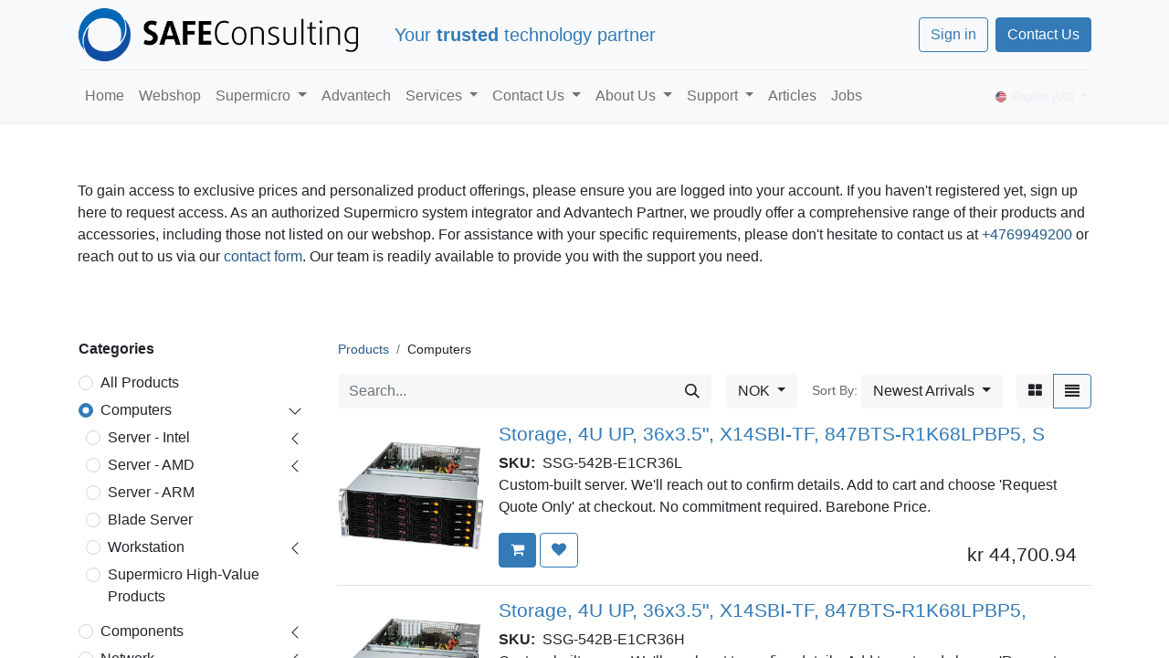

--- FILE ---
content_type: text/html; charset=utf-8
request_url: https://safeconsulting.no/shop/category/computers-5?
body_size: 43655
content:
<!DOCTYPE html>
        
        
        
<html lang="en-US" data-website-id="1" data-main-object="product.public.category(5,)" data-add2cart-redirect="1">
    <head>
        <meta charset="utf-8"/>
        <meta http-equiv="X-UA-Compatible" content="IE=edge,chrome=1"/>
        <meta name="viewport" content="width=device-width, initial-scale=1"/>
        <meta name="generator" content="Odoo"/>
        <meta name="description" content="Looking for the latest computers and accessories? Browse our extensive collection in our webshop."/>
        <meta name="keywords" content="shop, webshop, computers, server, supermicro"/>
            
        <meta property="og:type" content="website"/>
        <meta property="og:title" content="Computers | Shop | Safe Consulting AS"/>
        <meta property="og:site_name" content="Safe Consulting AS"/>
        <meta property="og:url" content="https://safeconsulting.no/shop/category/computers-5"/>
        <meta property="og:image" content="https://safeconsulting.no/web/image/16809-5e936b30/x13-hyper.png"/>
        <meta property="og:description" content="Looking for the latest computers and accessories? Browse our extensive collection in our webshop."/>
            
        <meta name="twitter:card" content="summary_large_image"/>
        <meta name="twitter:title" content="Computers | Shop | Safe Consulting AS"/>
        <meta name="twitter:image" content="https://safeconsulting.no/web/image/16809-5e936b30/x13-hyper.png"/>
        <meta name="twitter:site" content="@SafeConsAS"/>
        <meta name="twitter:description" content="Looking for the latest computers and accessories? Browse our extensive collection in our webshop."/>
        
        <link rel="canonical" href="https://safeconsulting.no/shop/category/computers-5"/>
        
        <link rel="preconnect" href="https://fonts.gstatic.com/" crossorigin=""/>
        <title>Computers | Shop | Safe Consulting AS</title>
        <link type="image/x-icon" rel="shortcut icon" href="/web/image/website/1/favicon?unique=9fa1b1c"/>
        <link rel="preload" href="/web/static/src/libs/fontawesome/fonts/fontawesome-webfont.woff2?v=4.7.0" as="font" crossorigin=""/>
        <link type="text/css" rel="stylesheet" href="/web/assets/98416-43a7754/1/web.assets_frontend.min.css" data-asset-bundle="web.assets_frontend" data-asset-version="43a7754"/>
        <script id="web.layout.odooscript" type="text/javascript">
            var odoo = {
                csrf_token: "9b7cbef46c9deafca5efcaa7bb02afcd00749af2o1801009695",
                debug: "",
            };
        </script>
        <script type="text/javascript">
            odoo.__session_info__ = {"is_admin": false, "is_system": false, "is_website_user": true, "user_id": false, "is_frontend": true, "profile_session": null, "profile_collectors": null, "profile_params": null, "show_effect": false, "bundle_params": {"lang": "en_US", "website_id": 1}, "translationURL": "/website/translations", "cache_hashes": {"translations": "1d423ac13f64c9ce9254f3cb4f5ac5af4bb6e8ff"}, "recaptcha_public_key": "6LckYM0bAAAAANEYwO8fhEsGEO_TVgT6r5aTciTr", "geoip_country_code": "US", "geoip_phone_code": 1, "lang_url_code": "en_US"};
            if (!/(^|;\s)tz=/.test(document.cookie)) {
                const userTZ = Intl.DateTimeFormat().resolvedOptions().timeZone;
                document.cookie = `tz=${userTZ}; path=/`;
            }
        </script>
        <script defer="defer" type="text/javascript" src="/web/assets/49203-d5cfc33/1/web.assets_frontend_minimal.min.js" data-asset-bundle="web.assets_frontend_minimal" data-asset-version="d5cfc33"></script>
        <script defer="defer" type="text/javascript" data-src="/web/assets/96210-0d59e4f/1/web.assets_frontend_lazy.min.js" data-asset-bundle="web.assets_frontend_lazy" data-asset-version="0d59e4f"></script>
    <style>
        .o_main_navbar {background-color: #337ab7;border-bottom: 0px;}
        .o_main_navbar .show .dropdown-toggle {background-color: #343A40;}
        .o_main_navbar > ul > li > a:hover, .o_main_navbar 
                       > ul > li > label:hover {background-color: #343A40;}
        .o_main_navbar > a:hover, .o_main_navbar > a:focus, .o_main_navbar 
                       > button:hover, .o_main_navbar 
                       > button:focus {background-color: #343A40;color: inherit;}
        .o_main_navbar > a:hover, .o_main_navbar > a:focus, .o_main_navbar 
                       > button:hover, .o_main_navbar 
                       > button:focus {background-color: #343A40;color: inherit;}
        .o_home_menu_background {background: url(/web_enterprise/static/src/img/home-menu-bg-overlay.svg), linear-gradient(to right bottom, #337ab7, #343a40); background-size: cover;}
    </style>
    <style>
        .o_main_navbar {background-color: #337ab7;border-bottom: 0px;}
        .o_main_navbar .show .dropdown-toggle {background-color: #343A40;}
        .o_main_navbar > ul > li > a:hover, .o_main_navbar 
                       > ul > li > label:hover {background-color: #343A40;}
        .o_main_navbar > a:hover, .o_main_navbar > a:focus, .o_main_navbar 
                       > button:hover, .o_main_navbar 
                       > button:focus {background-color: #343A40;color: inherit;}
        .o_main_navbar > a:hover, .o_main_navbar > a:focus, .o_main_navbar 
                       > button:hover, .o_main_navbar 
                       > button:focus {background-color: #343A40;color: inherit;}
        .o_home_menu_background {background: url(/web_enterprise/static/src/img/home-menu-bg-overlay.svg), linear-gradient(to right bottom, #337ab7, #343a40); background-size: cover;}
    </style>
        
        <!-- Matomo Tag Manager -->
<script>
var _mtm = window._mtm = window._mtm || [];
_mtm.push({'mtm.startTime': (new Date().getTime()), 'event': 'mtm.Start'});
var d=document, g=d.createElement('script'), s=d.getElementsByTagName('script')[0];
g.async=true; g.src='https://mat.scnet.no/js/container_SSSj1ctR.js'; s.parentNode.insertBefore(g,s);
</script>
<!-- End Matomo Tag Manager -->
<style>
  .o_wprofile_gradient {
    background-image: linear-gradient(120deg, #337ab7, #343A40);
  }
  .o_wslides_gradient {
    background-image: linear-gradient(120deg, #337ab7, #343A40);
  }
  .o_main_navbar {
    border-bottom: 1px solid #337ab7;
    background-color: #337ab7;
}  
.o_main_navbar .show .dropdown-toggle {
    background-color: #343A40;
}
.o_main_navbar > ul > li > a:hover, .o_main_navbar > ul > li > label:hover {
    background-color: #343A40;
}
.o_main_navbar > a:hover, .o_main_navbar > a:focus, .o_main_navbar > button:hover, .o_main_navbar > button:focus {
    background-color: #343A40;
    color: inherit;
}
.o_home_menu_background {
    background: url(/web_enterprise/static/src/img/home-menu-bg-overlay.svg), linear-gradient(to right bottom, #337ab7, #343a40);
    background-size: cover;
}
.o_wforum_forum_card_bg {
    background-image: linear-gradient(99deg, #337ab7 10%, #343A40 90%);
}
.website_blog .o_wblog_post_title #o_wblog_post_subtitle {
    font-size: 1.5rem;
    font-weight: normal;
}
.website_blog .o_wblog_post_title #o_wblog_post_name {
    font-weight: normal;
    font-size: 3.5rem;
}
</style>

<!-- Matomo -->
<script>
  var _paq = window._paq = window._paq || [];
  /* tracker methods like "setCustomDimension" should be called before "trackPageView" */
  _paq.push(['trackPageView']);
  _paq.push(['enableLinkTracking']);
  (function() {
    var u="https://mat.scnet.no/";
    _paq.push(['setTrackerUrl', u+'matomo.php']);
    _paq.push(['setSiteId', '1']);
    var d=document, g=d.createElement('script'), s=d.getElementsByTagName('script')[0];
    g.async=true; g.src=u+'matomo.js'; s.parentNode.insertBefore(g,s);
  })();
</script>
<noscript><p><img src="https://mat.scnet.no/matomo.php?idsite=1&amp;rec=1" style="border:0;" alt="" /></p></noscript>
<!-- End Matomo Code -->
    </head>
    <body>
        <div id="wrapwrap" class="   ">
                <header id="top" data-anchor="true" data-name="Header" class="  o_header_fixed ">
                    
    <nav data-name="Navbar" class="navbar navbar-expand-lg navbar-light o_colored_level o_cc shadow-sm">
        
            <div id="top_menu_container" class="container flex-row flex-wrap">
                
    <a href="/" class="navbar-brand logo me-4">
            
            <span role="img" aria-label="Logo of Safe Consulting AS" title="Safe Consulting AS"><img src="/web/image/website/1/logo/Safe%20Consulting%20AS?unique=9fa1b1c" class="img img-fluid" width="95" height="40" alt="Safe Consulting AS" loading="lazy"/></span>
        </a>
    
                
                <div class="ms-lg-3 me-auto">
                    <div class="oe_structure oe_structure_solo" id="oe_structure_header_slogan_1">
      <section class="s_text_block o_colored_level" data-snippet="s_text_block" data-name="Text">
        <div class="container">
          <h5 class="m-0" data-name="Slogan">Your <b>trusted</b> technology partner<br/></h5>
        </div>
      </section>
    </div>
  </div>
                <ul class="nav navbar-nav navbar-expand ms-auto order-last order-lg-0">
                    
            <li class="nav-item ms-3 o_no_autohide_item">
                <a href="/web/login" class="btn btn-outline-primary">Sign in</a>
            </li>
                    
        
        
                    <li class="nav-item">
                        
        <div class="oe_structure oe_structure_solo ms-2">
            <section class="s_text_block" data-snippet="s_text_block" data-name="Text">
                <div class="container">
                    <a href="/contactus" class="btn btn-primary btn_cta">Contact Us</a>
                </div>
            </section>
        </div>
                    </li>
                </ul>
                
                <div class="w-100">
                    <div class="oe_structure oe_structure_solo" id="oe_structure_header_slogan_3">
            <section class="s_text_block o_colored_level" data-snippet="s_text_block" data-name="Text" style="background-image: none;">
                <div class="container">
                    <div class="s_hr w-100 pt8 pb8" data-name="Separator">
                        <hr class="w-100 mx-auto" style="border-top-width: 1px; border-top-style: solid; border-color: var(--200);"/>
                    </div>
                </div>
            </section>
        </div>
    </div>
                
    <button type="button" data-bs-toggle="collapse" data-bs-target="#top_menu_collapse" class="navbar-toggler ">
        <span class="navbar-toggler-icon o_not_editable"></span>
    </button>
                 
                <div id="top_menu_collapse" class="collapse navbar-collapse">
    <ul id="top_menu" role="menu" class="nav navbar-nav o_menu_loading flex-grow-1">
        
                        
    <li role="presentation" class="nav-item">
        <a role="menuitem" href="/home" class="nav-link ">
            <span>Home</span>
        </a>
    </li>
    <li role="presentation" class="nav-item">
        <a role="menuitem" href="/shop" class="nav-link ">
            <span>Webshop</span>
        </a>
    </li>
    <li class="nav-item dropdown  ">
        <a data-bs-toggle="dropdown" href="#" class="nav-link dropdown-toggle ">
            <span>Supermicro</span>
        </a>
        <ul class="dropdown-menu" role="menu">
    <li role="presentation" class="">
        <a role="menuitem" href="/content/supermicro-x13-servers" class="dropdown-item ">
            <span>Supermicro X13 Servers</span>
        </a>
    </li>
    <li role="presentation" class="">
        <a role="menuitem" href="/content/supermicro" class="dropdown-item ">
            <span>Supermicro Server Solutions</span>
        </a>
    </li>
    <li role="presentation" class="">
        <a role="menuitem" href="/content/supermicro-superworkstations" class="dropdown-item ">
            <span>Supermicro SuperWorkstations</span>
        </a>
    </li>
    <li role="presentation" class="">
        <a role="menuitem" href="/content/why-buy-servers-from-safe-consulting" class="dropdown-item ">
            <span>Why buy servers from Safe Consulting</span>
        </a>
    </li>
        </ul>
    </li>
    <li role="presentation" class="nav-item">
        <a role="menuitem" href="/content/advantech-embedded-solutions" class="nav-link ">
            <span>Advantech</span>
        </a>
    </li>
    <li class="nav-item dropdown  ">
        <a data-bs-toggle="dropdown" href="#" class="nav-link dropdown-toggle ">
            <span>Services</span>
        </a>
        <ul class="dropdown-menu" role="menu">
    <li role="presentation" class="">
        <a role="menuitem" href="/content/odoo" class="dropdown-item ">
            <span>Odoo Developement</span>
        </a>
    </li>
        </ul>
    </li>
    <li class="nav-item dropdown  ">
        <a data-bs-toggle="dropdown" href="#" class="nav-link dropdown-toggle ">
            <span>Contact Us</span>
        </a>
        <ul class="dropdown-menu" role="menu">
    <li role="presentation" class="">
        <a role="menuitem" href="/contactus" class="dropdown-item ">
            <span>Contact Us</span>
        </a>
    </li>
    <li role="presentation" class="">
        <a role="menuitem" href="/calendar" class="dropdown-item ">
            <span>Appointment</span>
        </a>
    </li>
        </ul>
    </li>
    <li class="nav-item dropdown  ">
        <a data-bs-toggle="dropdown" href="#" class="nav-link dropdown-toggle ">
            <span>About Us</span>
        </a>
        <ul class="dropdown-menu" role="menu">
    <li role="presentation" class="">
        <a role="menuitem" href="/aboutus" class="dropdown-item ">
            <span>About Us</span>
        </a>
    </li>
    <li role="presentation" class="">
        <a role="menuitem" href="/content/iso-9001-certified" class="dropdown-item ">
            <span>ISO-9001 certified</span>
        </a>
    </li>
        </ul>
    </li>
    <li class="nav-item dropdown  ">
        <a data-bs-toggle="dropdown" href="#" class="nav-link dropdown-toggle ">
            <span>Support</span>
        </a>
        <ul class="dropdown-menu" role="menu">
    <li role="presentation" class="">
        <a role="menuitem" href="/apply-for-credit" class="dropdown-item ">
            <span>Apply For Credit</span>
        </a>
    </li>
    <li role="presentation" class="">
        <a role="menuitem" href="/helpdesk/1" class="dropdown-item ">
            <span>Support</span>
        </a>
    </li>
    <li role="presentation" class="">
        <a role="menuitem" href="/helpdesk/" class="dropdown-item ">
            <span>Helpdesk</span>
        </a>
    </li>
    <li role="presentation" class="">
        <a role="menuitem" href="/knowsystem" class="dropdown-item ">
            <span>Knowledge Base</span>
        </a>
    </li>
    <li role="presentation" class="">
        <a role="menuitem" href="/forum" class="dropdown-item ">
            <span>Forum</span>
        </a>
    </li>
    <li role="presentation" class="">
        <a role="menuitem" href="/slides" class="dropdown-item ">
            <span>Courses</span>
        </a>
    </li>
        </ul>
    </li>
    <li role="presentation" class="nav-item">
        <a role="menuitem" href="/blog" class="nav-link ">
            <span>Articles</span>
        </a>
    </li>
    <li role="presentation" class="nav-item">
        <a role="menuitem" href="/jobs" class="nav-link ">
            <span>Jobs</span>
        </a>
    </li>
        
            <li class="nav-item divider d-none"></li> 
            <li class="o_wsale_my_cart align-self-md-start d-none nav-item">
                <a href="/shop/cart" class="nav-link">
                    <i class="fa fa-shopping-cart"></i>
                    <sup class="my_cart_quantity badge text-bg-primary" data-order-id="">0</sup>
                </a>
            </li>
        
        
            <li class="o_wsale_my_wish d-none nav-item ms-lg-3 o_wsale_my_wish_hide_empty">
                <a href="/shop/wishlist" class="nav-link">
                    <i class="fa fa-1x fa-heart"></i>
                    <sup class="my_wish_quantity o_animate_blink badge text-bg-primary">0</sup>
                </a>
            </li>
        
                    
    </ul>
                    
        
            <div class="js_language_selector mb-4 mb-lg-0 align-self-lg-center ms-lg-auto dropdown d-print-none">
                <button type="button" data-bs-toggle="dropdown" aria-haspopup="true" aria-expanded="true" class="btn btn-sm btn-outline-secondary border-0 dropdown-toggle ">
    <img class="o_lang_flag" src="/base/static/img/country_flags/us.png?height=25" loading="lazy"/>
                    <span class="align-middle">English (US)</span>
                </button>
                <div role="menu" class="dropdown-menu float-lg-end">
                        <a href="/shop/category/computers-5" class="dropdown-item js_change_lang active" data-url_code="en_US">
    <img class="o_lang_flag" src="/base/static/img/country_flags/us.png?height=25" loading="lazy"/>
                            <span>English (US)</span>
                        </a>
                        <a href="/nb_NO/shop/category/computers-5" class="dropdown-item js_change_lang " data-url_code="nb_NO">
    <img class="o_lang_flag" src="/base/static/img/country_flags/no.png?height=25" loading="lazy"/>
                            <span> Norsk bokmål</span>
                        </a>
                </div>
            </div>
        
                </div>
            </div>
        
    </nav>
    
        </header>
                <main>
                    

            

            





            <div id="wrap" class="js_sale o_wsale_products_page">
                <div class="oe_structure oe_empty oe_structure_not_nearest" id="oe_structure_website_sale_products_1" data-editor-message="DRAG BUILDING BLOCKS HERE">
      <section class="s_text_block pt40 pb40 o_colored_level" data-snippet="s_text_block" data-name="Text" style="background-image: none;">
        <div class="s_allow_columns container">
          <p><br/>To gain access to exclusive prices and personalized product offerings, please ensure you are logged into your account. If you haven't registered yet, sign up here to request access. As an authorized Supermicro system integrator and Advantech Partner, we proudly offer a comprehensive range of their products and accessories, including those not listed on our webshop. For assistance with your specific requirements, please don't hesitate to contact us at <a href="tel:+4769949200">+4769949200</a> or reach out to us via our <a href="/contactus">contact form</a>. Our team is readily available to provide you with the support you need.<br/></p>
        </div>
      </section>
    </div>
  <div class="container oe_website_sale pt-2">
                    <div class="row o_wsale_products_main_row align-items-start flex-nowrap">
                        <aside id="products_grid_before" class="d-none d-lg-block col-3 px-3 clearfix">
                            <div class="o_wsale_products_grid_before_rail pe-lg-2 pb-lg-5 overflow-y-auto">
                                <div class="products_categories mb-3">
        <h6 class="o_categories_collapse_title mb-3 "><b>Categories</b></h6>

        <div class="wsale_products_categories_list o_shop_collapse_category">
            <ul class="nav d-flex flex-column my-2">
                <li class="nav-item mb-1">
                    <div class="form-check d-inline-block" data-link-href="/shop">
                        <input type="radio" class="form-check-input pe-none o_not_editable" name="wsale_categories_radios"/>
                        <label class="form-check-label fw-normal">All Products</label>
                    </div>
                </li>


            <li class="nav-item">
                <div class="accordion-header d-flex mb-1">

        <div class="form-check d-inline-block" data-link-href="/shop/category/computers-5">
            <input type="radio" class="form-check-input pe-none" name="wsale_categories_radios_" id="5" value="5" checked="true"/>
            <label class="form-check-label fw-normal" for="5">Computers</label>
        </div>
                    <button data-bs-toggle="collapse" type="button" id="o_wsale_cat_accordion_title_5" class="accordion-button p-0 ms-3  w-auto flex-grow-1" data-bs-target="#o_wsale_cat_accordion_5" aria-expanded="true" aria-controls="o_wsale_cat_accordion_5"></button>
                </div>
                <ul id="o_wsale_cat_accordion_5" class="accordion-collapse list-unstyled ps-2 pb-2 collapse show" aria-labelledby="o_wsale_cat_accordion_title_5">



            <li class="nav-item">
                <div class="accordion-header d-flex mb-1">

        <div class="form-check d-inline-block" data-link-href="/shop/category/computers-server-intel-9">
            <input type="radio" class="form-check-input pe-none" name="wsale_categories_radios_5" id="9" value="9"/>
            <label class="form-check-label fw-normal" for="9">Server - Intel</label>
        </div>
                    <button data-bs-toggle="collapse" type="button" id="o_wsale_cat_accordion_title_9" class="accordion-button p-0 ms-3 collapsed w-auto flex-grow-1" data-bs-target="#o_wsale_cat_accordion_9" aria-expanded="false" aria-controls="o_wsale_cat_accordion_9"></button>
                </div>
                <ul id="o_wsale_cat_accordion_9" class="accordion-collapse list-unstyled ps-2 pb-2 collapse " aria-labelledby="o_wsale_cat_accordion_title_9">

<li class="nav-item mb-1">
            <div class="d-flex flex-wrap justify-content-between align-items-center">

        <div class="form-check d-inline-block" data-link-href="/shop/category/computers-server-intel-server-x14-141">
            <input type="radio" class="form-check-input pe-none" name="wsale_categories_radios_9" id="141" value="141"/>
            <label class="form-check-label fw-normal" for="141">Server X14</label>
        </div>
            </div>
        </li>
<li class="nav-item mb-1">
            <div class="d-flex flex-wrap justify-content-between align-items-center">

        <div class="form-check d-inline-block" data-link-href="/shop/category/computers-server-intel-server-x13-142">
            <input type="radio" class="form-check-input pe-none" name="wsale_categories_radios_9" id="142" value="142"/>
            <label class="form-check-label fw-normal" for="142">Server X13</label>
        </div>
            </div>
        </li>
<li class="nav-item mb-1">
            <div class="d-flex flex-wrap justify-content-between align-items-center">

        <div class="form-check d-inline-block" data-link-href="/shop/category/computers-server-intel-server-x12-143">
            <input type="radio" class="form-check-input pe-none" name="wsale_categories_radios_9" id="143" value="143"/>
            <label class="form-check-label fw-normal" for="143">Server X12</label>
        </div>
            </div>
        </li>
<li class="nav-item mb-1">
            <div class="d-flex flex-wrap justify-content-between align-items-center">

        <div class="form-check d-inline-block" data-link-href="/shop/category/computers-server-intel-server-x11-144">
            <input type="radio" class="form-check-input pe-none" name="wsale_categories_radios_9" id="144" value="144"/>
            <label class="form-check-label fw-normal" for="144">Server X11</label>
        </div>
            </div>
        </li>
<li class="nav-item mb-1">
            <div class="d-flex flex-wrap justify-content-between align-items-center">

        <div class="form-check d-inline-block" data-link-href="/shop/category/computers-server-intel-server-x10-145">
            <input type="radio" class="form-check-input pe-none" name="wsale_categories_radios_9" id="145" value="145"/>
            <label class="form-check-label fw-normal" for="145">Server X10</label>
        </div>
            </div>
        </li>
<li class="nav-item mb-1">
            <div class="d-flex flex-wrap justify-content-between align-items-center">

        <div class="form-check d-inline-block" data-link-href="/shop/category/computers-server-intel-server-x9-and-older-146">
            <input type="radio" class="form-check-input pe-none" name="wsale_categories_radios_9" id="146" value="146"/>
            <label class="form-check-label fw-normal" for="146">Server X9 and older</label>
        </div>
            </div>
        </li>
<li class="nav-item mb-1">
            <div class="d-flex flex-wrap justify-content-between align-items-center">

        <div class="form-check d-inline-block" data-link-href="/shop/category/computers-server-intel-server-a2-148">
            <input type="radio" class="form-check-input pe-none" name="wsale_categories_radios_9" id="148" value="148"/>
            <label class="form-check-label fw-normal" for="148">Server A2</label>
        </div>
            </div>
        </li>
<li class="nav-item mb-1">
            <div class="d-flex flex-wrap justify-content-between align-items-center">

        <div class="form-check d-inline-block" data-link-href="/shop/category/computers-server-intel-server-a1-154">
            <input type="radio" class="form-check-input pe-none" name="wsale_categories_radios_9" id="154" value="154"/>
            <label class="form-check-label fw-normal" for="154">Server A1</label>
        </div>
            </div>
        </li>
                </ul>
            </li>


            <li class="nav-item">
                <div class="accordion-header d-flex mb-1">

        <div class="form-check d-inline-block" data-link-href="/shop/category/computers-server-amd-18">
            <input type="radio" class="form-check-input pe-none" name="wsale_categories_radios_5" id="18" value="18"/>
            <label class="form-check-label fw-normal" for="18">Server - AMD</label>
        </div>
                    <button data-bs-toggle="collapse" type="button" id="o_wsale_cat_accordion_title_18" class="accordion-button p-0 ms-3 collapsed w-auto flex-grow-1" data-bs-target="#o_wsale_cat_accordion_18" aria-expanded="false" aria-controls="o_wsale_cat_accordion_18"></button>
                </div>
                <ul id="o_wsale_cat_accordion_18" class="accordion-collapse list-unstyled ps-2 pb-2 collapse " aria-labelledby="o_wsale_cat_accordion_title_18">

<li class="nav-item mb-1">
            <div class="d-flex flex-wrap justify-content-between align-items-center">

        <div class="form-check d-inline-block" data-link-href="/shop/category/computers-server-amd-server-h14-168">
            <input type="radio" class="form-check-input pe-none" name="wsale_categories_radios_18" id="168" value="168"/>
            <label class="form-check-label fw-normal" for="168">Server H14</label>
        </div>
            </div>
        </li>
<li class="nav-item mb-1">
            <div class="d-flex flex-wrap justify-content-between align-items-center">

        <div class="form-check d-inline-block" data-link-href="/shop/category/computers-server-amd-server-h13-169">
            <input type="radio" class="form-check-input pe-none" name="wsale_categories_radios_18" id="169" value="169"/>
            <label class="form-check-label fw-normal" for="169">Server H13</label>
        </div>
            </div>
        </li>
<li class="nav-item mb-1">
            <div class="d-flex flex-wrap justify-content-between align-items-center">

        <div class="form-check d-inline-block" data-link-href="/shop/category/computers-server-amd-server-h12-166">
            <input type="radio" class="form-check-input pe-none" name="wsale_categories_radios_18" id="166" value="166"/>
            <label class="form-check-label fw-normal" for="166">Server H12</label>
        </div>
            </div>
        </li>
<li class="nav-item mb-1">
            <div class="d-flex flex-wrap justify-content-between align-items-center">

        <div class="form-check d-inline-block" data-link-href="/shop/category/computers-server-amd-server-h11-167">
            <input type="radio" class="form-check-input pe-none" name="wsale_categories_radios_18" id="167" value="167"/>
            <label class="form-check-label fw-normal" for="167">Server H11</label>
        </div>
            </div>
        </li>
                </ul>
            </li>
<li class="nav-item mb-1">
            <div class="d-flex flex-wrap justify-content-between align-items-center">

        <div class="form-check d-inline-block" data-link-href="/shop/category/computers-server-arm-19">
            <input type="radio" class="form-check-input pe-none" name="wsale_categories_radios_5" id="19" value="19"/>
            <label class="form-check-label fw-normal" for="19">Server - ARM</label>
        </div>
            </div>
        </li>
<li class="nav-item mb-1">
            <div class="d-flex flex-wrap justify-content-between align-items-center">

        <div class="form-check d-inline-block" data-link-href="/shop/category/computers-blade-server-27">
            <input type="radio" class="form-check-input pe-none" name="wsale_categories_radios_5" id="27" value="27"/>
            <label class="form-check-label fw-normal" for="27">Blade Server</label>
        </div>
            </div>
        </li>


            <li class="nav-item">
                <div class="accordion-header d-flex mb-1">

        <div class="form-check d-inline-block" data-link-href="/shop/category/computers-workstation-10">
            <input type="radio" class="form-check-input pe-none" name="wsale_categories_radios_5" id="10" value="10"/>
            <label class="form-check-label fw-normal" for="10">Workstation</label>
        </div>
                    <button data-bs-toggle="collapse" type="button" id="o_wsale_cat_accordion_title_10" class="accordion-button p-0 ms-3 collapsed w-auto flex-grow-1" data-bs-target="#o_wsale_cat_accordion_10" aria-expanded="false" aria-controls="o_wsale_cat_accordion_10"></button>
                </div>
                <ul id="o_wsale_cat_accordion_10" class="accordion-collapse list-unstyled ps-2 pb-2 collapse " aria-labelledby="o_wsale_cat_accordion_title_10">

<li class="nav-item mb-1">
            <div class="d-flex flex-wrap justify-content-between align-items-center">

        <div class="form-check d-inline-block" data-link-href="/shop/category/computers-workstation-workstation-x12-149">
            <input type="radio" class="form-check-input pe-none" name="wsale_categories_radios_10" id="149" value="149"/>
            <label class="form-check-label fw-normal" for="149">Workstation X12</label>
        </div>
            </div>
        </li>
<li class="nav-item mb-1">
            <div class="d-flex flex-wrap justify-content-between align-items-center">

        <div class="form-check d-inline-block" data-link-href="/shop/category/computers-workstation-workstation-x13-150">
            <input type="radio" class="form-check-input pe-none" name="wsale_categories_radios_10" id="150" value="150"/>
            <label class="form-check-label fw-normal" for="150">Workstation X13</label>
        </div>
            </div>
        </li>
<li class="nav-item mb-1">
            <div class="d-flex flex-wrap justify-content-between align-items-center">

        <div class="form-check d-inline-block" data-link-href="/shop/category/computers-workstation-workstation-x14-151">
            <input type="radio" class="form-check-input pe-none" name="wsale_categories_radios_10" id="151" value="151"/>
            <label class="form-check-label fw-normal" for="151">Workstation X14</label>
        </div>
            </div>
        </li>
<li class="nav-item mb-1">
            <div class="d-flex flex-wrap justify-content-between align-items-center">

        <div class="form-check d-inline-block" data-link-href="/shop/category/computers-workstation-workstation-x11-152">
            <input type="radio" class="form-check-input pe-none" name="wsale_categories_radios_10" id="152" value="152"/>
            <label class="form-check-label fw-normal" for="152">Workstation X11</label>
        </div>
            </div>
        </li>
<li class="nav-item mb-1">
            <div class="d-flex flex-wrap justify-content-between align-items-center">

        <div class="form-check d-inline-block" data-link-href="/shop/category/computers-workstation-workstation-x10-153">
            <input type="radio" class="form-check-input pe-none" name="wsale_categories_radios_10" id="153" value="153"/>
            <label class="form-check-label fw-normal" for="153">Workstation X10</label>
        </div>
            </div>
        </li>
                </ul>
            </li>
<li class="nav-item mb-1">
            <div class="d-flex flex-wrap justify-content-between align-items-center">

        <div class="form-check d-inline-block" data-link-href="/shop/category/computers-supermicro-high-value-products-453">
            <input type="radio" class="form-check-input pe-none" name="wsale_categories_radios_5" id="453" value="453"/>
            <label class="form-check-label fw-normal" for="453">Supermicro High-Value Products</label>
        </div>
            </div>
        </li>
                </ul>
            </li>


            <li class="nav-item">
                <div class="accordion-header d-flex mb-1">

        <div class="form-check d-inline-block" data-link-href="/shop/category/components-13">
            <input type="radio" class="form-check-input pe-none" name="wsale_categories_radios_" id="13" value="13"/>
            <label class="form-check-label fw-normal" for="13">Components</label>
        </div>
                    <button data-bs-toggle="collapse" type="button" id="o_wsale_cat_accordion_title_13" class="accordion-button p-0 ms-3 collapsed w-auto flex-grow-1" data-bs-target="#o_wsale_cat_accordion_13" aria-expanded="false" aria-controls="o_wsale_cat_accordion_13"></button>
                </div>
                <ul id="o_wsale_cat_accordion_13" class="accordion-collapse list-unstyled ps-2 pb-2 collapse " aria-labelledby="o_wsale_cat_accordion_title_13">



            <li class="nav-item">
                <div class="accordion-header d-flex mb-1">

        <div class="form-check d-inline-block" data-link-href="/shop/category/components-motherboards-14">
            <input type="radio" class="form-check-input pe-none" name="wsale_categories_radios_13" id="14" value="14"/>
            <label class="form-check-label fw-normal" for="14">Motherboards</label>
        </div>
                    <button data-bs-toggle="collapse" type="button" id="o_wsale_cat_accordion_title_14" class="accordion-button p-0 ms-3 collapsed w-auto flex-grow-1" data-bs-target="#o_wsale_cat_accordion_14" aria-expanded="false" aria-controls="o_wsale_cat_accordion_14"></button>
                </div>
                <ul id="o_wsale_cat_accordion_14" class="accordion-collapse list-unstyled ps-2 pb-2 collapse " aria-labelledby="o_wsale_cat_accordion_title_14">



            <li class="nav-item">
                <div class="accordion-header d-flex mb-1">

        <div class="form-check d-inline-block" data-link-href="/shop/category/components-motherboards-motherboard-intel-15">
            <input type="radio" class="form-check-input pe-none" name="wsale_categories_radios_14" id="15" value="15"/>
            <label class="form-check-label fw-normal" for="15">Motherboard - Intel</label>
        </div>
                    <button data-bs-toggle="collapse" type="button" id="o_wsale_cat_accordion_title_15" class="accordion-button p-0 ms-3 collapsed w-auto flex-grow-1" data-bs-target="#o_wsale_cat_accordion_15" aria-expanded="false" aria-controls="o_wsale_cat_accordion_15"></button>
                </div>
                <ul id="o_wsale_cat_accordion_15" class="accordion-collapse list-unstyled ps-2 pb-2 collapse " aria-labelledby="o_wsale_cat_accordion_title_15">

<li class="nav-item mb-1">
            <div class="d-flex flex-wrap justify-content-between align-items-center">

        <div class="form-check d-inline-block" data-link-href="/shop/category/components-motherboards-motherboard-intel-motherboards-x14-155">
            <input type="radio" class="form-check-input pe-none" name="wsale_categories_radios_15" id="155" value="155"/>
            <label class="form-check-label fw-normal" for="155">Motherboards X14</label>
        </div>
            </div>
        </li>
<li class="nav-item mb-1">
            <div class="d-flex flex-wrap justify-content-between align-items-center">

        <div class="form-check d-inline-block" data-link-href="/shop/category/components-motherboards-motherboard-intel-motherboards-x13-156">
            <input type="radio" class="form-check-input pe-none" name="wsale_categories_radios_15" id="156" value="156"/>
            <label class="form-check-label fw-normal" for="156">Motherboards X13</label>
        </div>
            </div>
        </li>
<li class="nav-item mb-1">
            <div class="d-flex flex-wrap justify-content-between align-items-center">

        <div class="form-check d-inline-block" data-link-href="/shop/category/components-motherboards-motherboard-intel-motherboards-x12-157">
            <input type="radio" class="form-check-input pe-none" name="wsale_categories_radios_15" id="157" value="157"/>
            <label class="form-check-label fw-normal" for="157">Motherboards X12</label>
        </div>
            </div>
        </li>
<li class="nav-item mb-1">
            <div class="d-flex flex-wrap justify-content-between align-items-center">

        <div class="form-check d-inline-block" data-link-href="/shop/category/components-motherboards-motherboard-intel-motherboards-x11-158">
            <input type="radio" class="form-check-input pe-none" name="wsale_categories_radios_15" id="158" value="158"/>
            <label class="form-check-label fw-normal" for="158">Motherboards X11</label>
        </div>
            </div>
        </li>
<li class="nav-item mb-1">
            <div class="d-flex flex-wrap justify-content-between align-items-center">

        <div class="form-check d-inline-block" data-link-href="/shop/category/components-motherboards-motherboard-intel-motherboards-x10-159">
            <input type="radio" class="form-check-input pe-none" name="wsale_categories_radios_15" id="159" value="159"/>
            <label class="form-check-label fw-normal" for="159">Motherboards X10</label>
        </div>
            </div>
        </li>
<li class="nav-item mb-1">
            <div class="d-flex flex-wrap justify-content-between align-items-center">

        <div class="form-check d-inline-block" data-link-href="/shop/category/components-motherboards-motherboard-intel-motherboards-x9-and-older-160">
            <input type="radio" class="form-check-input pe-none" name="wsale_categories_radios_15" id="160" value="160"/>
            <label class="form-check-label fw-normal" for="160">Motherboards X9 and older</label>
        </div>
            </div>
        </li>
<li class="nav-item mb-1">
            <div class="d-flex flex-wrap justify-content-between align-items-center">

        <div class="form-check d-inline-block" data-link-href="/shop/category/components-motherboards-motherboard-intel-motherboards-a4-164">
            <input type="radio" class="form-check-input pe-none" name="wsale_categories_radios_15" id="164" value="164"/>
            <label class="form-check-label fw-normal" for="164">Motherboards A4</label>
        </div>
            </div>
        </li>
<li class="nav-item mb-1">
            <div class="d-flex flex-wrap justify-content-between align-items-center">

        <div class="form-check d-inline-block" data-link-href="/shop/category/components-motherboards-motherboard-intel-motherboards-a3-163">
            <input type="radio" class="form-check-input pe-none" name="wsale_categories_radios_15" id="163" value="163"/>
            <label class="form-check-label fw-normal" for="163">Motherboards A3</label>
        </div>
            </div>
        </li>
<li class="nav-item mb-1">
            <div class="d-flex flex-wrap justify-content-between align-items-center">

        <div class="form-check d-inline-block" data-link-href="/shop/category/components-motherboards-motherboard-intel-motherboards-a2-161">
            <input type="radio" class="form-check-input pe-none" name="wsale_categories_radios_15" id="161" value="161"/>
            <label class="form-check-label fw-normal" for="161">Motherboards A2</label>
        </div>
            </div>
        </li>
<li class="nav-item mb-1">
            <div class="d-flex flex-wrap justify-content-between align-items-center">

        <div class="form-check d-inline-block" data-link-href="/shop/category/components-motherboards-motherboard-intel-motherboards-a1-162">
            <input type="radio" class="form-check-input pe-none" name="wsale_categories_radios_15" id="162" value="162"/>
            <label class="form-check-label fw-normal" for="162">Motherboards A1</label>
        </div>
            </div>
        </li>
<li class="nav-item mb-1">
            <div class="d-flex flex-wrap justify-content-between align-items-center">

        <div class="form-check d-inline-block" data-link-href="/shop/category/components-motherboards-motherboard-intel-motherboards-gaming-239">
            <input type="radio" class="form-check-input pe-none" name="wsale_categories_radios_15" id="239" value="239"/>
            <label class="form-check-label fw-normal" for="239">Motherboards Gaming</label>
        </div>
            </div>
        </li>
<li class="nav-item mb-1">
            <div class="d-flex flex-wrap justify-content-between align-items-center">

        <div class="form-check d-inline-block" data-link-href="/shop/category/components-motherboards-motherboard-intel-motherboard-advantech-embedded-452">
            <input type="radio" class="form-check-input pe-none" name="wsale_categories_radios_15" id="452" value="452"/>
            <label class="form-check-label fw-normal" for="452">Motherboard Advantech Embedded</label>
        </div>
            </div>
        </li>
                </ul>
            </li>


            <li class="nav-item">
                <div class="accordion-header d-flex mb-1">

        <div class="form-check d-inline-block" data-link-href="/shop/category/components-motherboards-motherboard-amd-17">
            <input type="radio" class="form-check-input pe-none" name="wsale_categories_radios_14" id="17" value="17"/>
            <label class="form-check-label fw-normal" for="17">Motherboard - AMD</label>
        </div>
                    <button data-bs-toggle="collapse" type="button" id="o_wsale_cat_accordion_title_17" class="accordion-button p-0 ms-3 collapsed w-auto flex-grow-1" data-bs-target="#o_wsale_cat_accordion_17" aria-expanded="false" aria-controls="o_wsale_cat_accordion_17"></button>
                </div>
                <ul id="o_wsale_cat_accordion_17" class="accordion-collapse list-unstyled ps-2 pb-2 collapse " aria-labelledby="o_wsale_cat_accordion_title_17">

<li class="nav-item mb-1">
            <div class="d-flex flex-wrap justify-content-between align-items-center">

        <div class="form-check d-inline-block" data-link-href="/shop/category/components-motherboards-motherboard-amd-motherboard-h13-170">
            <input type="radio" class="form-check-input pe-none" name="wsale_categories_radios_17" id="170" value="170"/>
            <label class="form-check-label fw-normal" for="170">Motherboard H13</label>
        </div>
            </div>
        </li>
<li class="nav-item mb-1">
            <div class="d-flex flex-wrap justify-content-between align-items-center">

        <div class="form-check d-inline-block" data-link-href="/shop/category/components-motherboards-motherboard-amd-motherboard-h12-171">
            <input type="radio" class="form-check-input pe-none" name="wsale_categories_radios_17" id="171" value="171"/>
            <label class="form-check-label fw-normal" for="171">Motherboard H12</label>
        </div>
            </div>
        </li>
<li class="nav-item mb-1">
            <div class="d-flex flex-wrap justify-content-between align-items-center">

        <div class="form-check d-inline-block" data-link-href="/shop/category/components-motherboards-motherboard-amd-motherboard-h11-172">
            <input type="radio" class="form-check-input pe-none" name="wsale_categories_radios_17" id="172" value="172"/>
            <label class="form-check-label fw-normal" for="172">Motherboard H11</label>
        </div>
            </div>
        </li>
<li class="nav-item mb-1">
            <div class="d-flex flex-wrap justify-content-between align-items-center">

        <div class="form-check d-inline-block" data-link-href="/shop/category/components-motherboards-motherboard-amd-motherboard-m13-173">
            <input type="radio" class="form-check-input pe-none" name="wsale_categories_radios_17" id="173" value="173"/>
            <label class="form-check-label fw-normal" for="173">Motherboard M13</label>
        </div>
            </div>
        </li>
<li class="nav-item mb-1">
            <div class="d-flex flex-wrap justify-content-between align-items-center">

        <div class="form-check d-inline-block" data-link-href="/shop/category/components-motherboards-motherboard-amd-motherboard-m12-174">
            <input type="radio" class="form-check-input pe-none" name="wsale_categories_radios_17" id="174" value="174"/>
            <label class="form-check-label fw-normal" for="174">Motherboard M12</label>
        </div>
            </div>
        </li>
<li class="nav-item mb-1">
            <div class="d-flex flex-wrap justify-content-between align-items-center">

        <div class="form-check d-inline-block" data-link-href="/shop/category/components-motherboards-motherboard-amd-motherboard-m11-175">
            <input type="radio" class="form-check-input pe-none" name="wsale_categories_radios_17" id="175" value="175"/>
            <label class="form-check-label fw-normal" for="175">Motherboard M11</label>
        </div>
            </div>
        </li>
                </ul>
            </li>
                </ul>
            </li>
<li class="nav-item mb-1">
            <div class="d-flex flex-wrap justify-content-between align-items-center">

        <div class="form-check d-inline-block" data-link-href="/shop/category/components-chassis-21">
            <input type="radio" class="form-check-input pe-none" name="wsale_categories_radios_13" id="21" value="21"/>
            <label class="form-check-label fw-normal" for="21">Chassis</label>
        </div>
            </div>
        </li>
<li class="nav-item mb-1">
            <div class="d-flex flex-wrap justify-content-between align-items-center">

        <div class="form-check d-inline-block" data-link-href="/shop/category/components-add-on-cards-12">
            <input type="radio" class="form-check-input pe-none" name="wsale_categories_radios_13" id="12" value="12"/>
            <label class="form-check-label fw-normal" for="12">Add-on cards</label>
        </div>
            </div>
        </li>
<li class="nav-item mb-1">
            <div class="d-flex flex-wrap justify-content-between align-items-center">

        <div class="form-check d-inline-block" data-link-href="/shop/category/components-server-accessories-11">
            <input type="radio" class="form-check-input pe-none" name="wsale_categories_radios_13" id="11" value="11"/>
            <label class="form-check-label fw-normal" for="11">Server accessories</label>
        </div>
            </div>
        </li>


            <li class="nav-item">
                <div class="accordion-header d-flex mb-1">

        <div class="form-check d-inline-block" data-link-href="/shop/category/components-memory-26">
            <input type="radio" class="form-check-input pe-none" name="wsale_categories_radios_13" id="26" value="26"/>
            <label class="form-check-label fw-normal" for="26">Memory</label>
        </div>
                    <button data-bs-toggle="collapse" type="button" id="o_wsale_cat_accordion_title_26" class="accordion-button p-0 ms-3 collapsed w-auto flex-grow-1" data-bs-target="#o_wsale_cat_accordion_26" aria-expanded="false" aria-controls="o_wsale_cat_accordion_26"></button>
                </div>
                <ul id="o_wsale_cat_accordion_26" class="accordion-collapse list-unstyled ps-2 pb-2 collapse " aria-labelledby="o_wsale_cat_accordion_title_26">

<li class="nav-item mb-1">
            <div class="d-flex flex-wrap justify-content-between align-items-center">

        <div class="form-check d-inline-block" data-link-href="/shop/category/components-memory-ram-42">
            <input type="radio" class="form-check-input pe-none" name="wsale_categories_radios_26" id="42" value="42"/>
            <label class="form-check-label fw-normal" for="42">RAM</label>
        </div>
            </div>
        </li>
<li class="nav-item mb-1">
            <div class="d-flex flex-wrap justify-content-between align-items-center">

        <div class="form-check d-inline-block" data-link-href="/shop/category/components-memory-ram-innodisk-44">
            <input type="radio" class="form-check-input pe-none" name="wsale_categories_radios_26" id="44" value="44"/>
            <label class="form-check-label fw-normal" for="44">RAM - Innodisk</label>
        </div>
            </div>
        </li>
                </ul>
            </li>


            <li class="nav-item">
                <div class="accordion-header d-flex mb-1">

        <div class="form-check d-inline-block" data-link-href="/shop/category/components-peripheral-28">
            <input type="radio" class="form-check-input pe-none" name="wsale_categories_radios_13" id="28" value="28"/>
            <label class="form-check-label fw-normal" for="28">Peripheral</label>
        </div>
                    <button data-bs-toggle="collapse" type="button" id="o_wsale_cat_accordion_title_28" class="accordion-button p-0 ms-3 collapsed w-auto flex-grow-1" data-bs-target="#o_wsale_cat_accordion_28" aria-expanded="false" aria-controls="o_wsale_cat_accordion_28"></button>
                </div>
                <ul id="o_wsale_cat_accordion_28" class="accordion-collapse list-unstyled ps-2 pb-2 collapse " aria-labelledby="o_wsale_cat_accordion_title_28">

<li class="nav-item mb-1">
            <div class="d-flex flex-wrap justify-content-between align-items-center">

        <div class="form-check d-inline-block" data-link-href="/shop/category/components-peripheral-tpm-module-186">
            <input type="radio" class="form-check-input pe-none" name="wsale_categories_radios_28" id="186" value="186"/>
            <label class="form-check-label fw-normal" for="186">TPM Module</label>
        </div>
            </div>
        </li>
<li class="nav-item mb-1">
            <div class="d-flex flex-wrap justify-content-between align-items-center">

        <div class="form-check d-inline-block" data-link-href="/shop/category/components-peripheral-riser-card-187">
            <input type="radio" class="form-check-input pe-none" name="wsale_categories_radios_28" id="187" value="187"/>
            <label class="form-check-label fw-normal" for="187">Riser Card</label>
        </div>
            </div>
        </li>
<li class="nav-item mb-1">
            <div class="d-flex flex-wrap justify-content-between align-items-center">

        <div class="form-check d-inline-block" data-link-href="/shop/category/components-peripheral-ultra-riser-192">
            <input type="radio" class="form-check-input pe-none" name="wsale_categories_radios_28" id="192" value="192"/>
            <label class="form-check-label fw-normal" for="192">Ultra Riser</label>
        </div>
            </div>
        </li>
<li class="nav-item mb-1">
            <div class="d-flex flex-wrap justify-content-between align-items-center">

        <div class="form-check d-inline-block" data-link-href="/shop/category/components-peripheral-siom-188">
            <input type="radio" class="form-check-input pe-none" name="wsale_categories_radios_28" id="188" value="188"/>
            <label class="form-check-label fw-normal" for="188">SIOM</label>
        </div>
            </div>
        </li>
<li class="nav-item mb-1">
            <div class="d-flex flex-wrap justify-content-between align-items-center">

        <div class="form-check d-inline-block" data-link-href="/shop/category/components-peripheral-aiom-189">
            <input type="radio" class="form-check-input pe-none" name="wsale_categories_radios_28" id="189" value="189"/>
            <label class="form-check-label fw-normal" for="189">AIOM</label>
        </div>
            </div>
        </li>
<li class="nav-item mb-1">
            <div class="d-flex flex-wrap justify-content-between align-items-center">

        <div class="form-check d-inline-block" data-link-href="/shop/category/components-peripheral-dvd-190">
            <input type="radio" class="form-check-input pe-none" name="wsale_categories_radios_28" id="190" value="190"/>
            <label class="form-check-label fw-normal" for="190">DVD</label>
        </div>
            </div>
        </li>
<li class="nav-item mb-1">
            <div class="d-flex flex-wrap justify-content-between align-items-center">

        <div class="form-check d-inline-block" data-link-href="/shop/category/components-peripheral-retimer-194">
            <input type="radio" class="form-check-input pe-none" name="wsale_categories_radios_28" id="194" value="194"/>
            <label class="form-check-label fw-normal" for="194">Retimer</label>
        </div>
            </div>
        </li>
<li class="nav-item mb-1">
            <div class="d-flex flex-wrap justify-content-between align-items-center">

        <div class="form-check d-inline-block" data-link-href="/shop/category/components-peripheral-other-peripheral-195">
            <input type="radio" class="form-check-input pe-none" name="wsale_categories_radios_28" id="195" value="195"/>
            <label class="form-check-label fw-normal" for="195">Other Peripheral</label>
        </div>
            </div>
        </li>
                </ul>
            </li>


            <li class="nav-item">
                <div class="accordion-header d-flex mb-1">

        <div class="form-check d-inline-block" data-link-href="/shop/category/components-spare-parts-29">
            <input type="radio" class="form-check-input pe-none" name="wsale_categories_radios_13" id="29" value="29"/>
            <label class="form-check-label fw-normal" for="29">Spare Parts</label>
        </div>
                    <button data-bs-toggle="collapse" type="button" id="o_wsale_cat_accordion_title_29" class="accordion-button p-0 ms-3 collapsed w-auto flex-grow-1" data-bs-target="#o_wsale_cat_accordion_29" aria-expanded="false" aria-controls="o_wsale_cat_accordion_29"></button>
                </div>
                <ul id="o_wsale_cat_accordion_29" class="accordion-collapse list-unstyled ps-2 pb-2 collapse " aria-labelledby="o_wsale_cat_accordion_title_29">

<li class="nav-item mb-1">
            <div class="d-flex flex-wrap justify-content-between align-items-center">

        <div class="form-check d-inline-block" data-link-href="/shop/category/components-spare-parts-io-shield-196">
            <input type="radio" class="form-check-input pe-none" name="wsale_categories_radios_29" id="196" value="196"/>
            <label class="form-check-label fw-normal" for="196">IO Shield</label>
        </div>
            </div>
        </li>
<li class="nav-item mb-1">
            <div class="d-flex flex-wrap justify-content-between align-items-center">

        <div class="form-check d-inline-block" data-link-href="/shop/category/components-spare-parts-air-shroud-197">
            <input type="radio" class="form-check-input pe-none" name="wsale_categories_radios_29" id="197" value="197"/>
            <label class="form-check-label fw-normal" for="197">Air Shroud</label>
        </div>
            </div>
        </li>
<li class="nav-item mb-1">
            <div class="d-flex flex-wrap justify-content-between align-items-center">

        <div class="form-check d-inline-block" data-link-href="/shop/category/components-spare-parts-hdd-tray-198">
            <input type="radio" class="form-check-input pe-none" name="wsale_categories_radios_29" id="198" value="198"/>
            <label class="form-check-label fw-normal" for="198">HDD Tray</label>
        </div>
            </div>
        </li>
<li class="nav-item mb-1">
            <div class="d-flex flex-wrap justify-content-between align-items-center">

        <div class="form-check d-inline-block" data-link-href="/shop/category/components-spare-parts-front-bezel-199">
            <input type="radio" class="form-check-input pe-none" name="wsale_categories_radios_29" id="199" value="199"/>
            <label class="form-check-label fw-normal" for="199">Front Bezel</label>
        </div>
            </div>
        </li>
<li class="nav-item mb-1">
            <div class="d-flex flex-wrap justify-content-between align-items-center">

        <div class="form-check d-inline-block" data-link-href="/shop/category/components-spare-parts-gpu-accessories-200">
            <input type="radio" class="form-check-input pe-none" name="wsale_categories_radios_29" id="200" value="200"/>
            <label class="form-check-label fw-normal" for="200">GPU Accessories</label>
        </div>
            </div>
        </li>
<li class="nav-item mb-1">
            <div class="d-flex flex-wrap justify-content-between align-items-center">

        <div class="form-check d-inline-block" data-link-href="/shop/category/components-spare-parts-brackets-201">
            <input type="radio" class="form-check-input pe-none" name="wsale_categories_radios_29" id="201" value="201"/>
            <label class="form-check-label fw-normal" for="201">Brackets</label>
        </div>
            </div>
        </li>
<li class="nav-item mb-1">
            <div class="d-flex flex-wrap justify-content-between align-items-center">

        <div class="form-check d-inline-block" data-link-href="/shop/category/components-spare-parts-rails-and-accessories-202">
            <input type="radio" class="form-check-input pe-none" name="wsale_categories_radios_29" id="202" value="202"/>
            <label class="form-check-label fw-normal" for="202">Rails and Accessories</label>
        </div>
            </div>
        </li>
<li class="nav-item mb-1">
            <div class="d-flex flex-wrap justify-content-between align-items-center">

        <div class="form-check d-inline-block" data-link-href="/shop/category/components-spare-parts-rear-window-accessories-204">
            <input type="radio" class="form-check-input pe-none" name="wsale_categories_radios_29" id="204" value="204"/>
            <label class="form-check-label fw-normal" for="204">Rear Window Accessories</label>
        </div>
            </div>
        </li>
<li class="nav-item mb-1">
            <div class="d-flex flex-wrap justify-content-between align-items-center">

        <div class="form-check d-inline-block" data-link-href="/shop/category/components-spare-parts-aiom-accessories-205">
            <input type="radio" class="form-check-input pe-none" name="wsale_categories_radios_29" id="205" value="205"/>
            <label class="form-check-label fw-normal" for="205">AIOM Accessories</label>
        </div>
            </div>
        </li>
<li class="nav-item mb-1">
            <div class="d-flex flex-wrap justify-content-between align-items-center">

        <div class="form-check d-inline-block" data-link-href="/shop/category/components-spare-parts-cover-206">
            <input type="radio" class="form-check-input pe-none" name="wsale_categories_radios_29" id="206" value="206"/>
            <label class="form-check-label fw-normal" for="206">Cover</label>
        </div>
            </div>
        </li>
<li class="nav-item mb-1">
            <div class="d-flex flex-wrap justify-content-between align-items-center">

        <div class="form-check d-inline-block" data-link-href="/shop/category/components-spare-parts-holder-207">
            <input type="radio" class="form-check-input pe-none" name="wsale_categories_radios_29" id="207" value="207"/>
            <label class="form-check-label fw-normal" for="207">Holder</label>
        </div>
            </div>
        </li>
<li class="nav-item mb-1">
            <div class="d-flex flex-wrap justify-content-between align-items-center">

        <div class="form-check d-inline-block" data-link-href="/shop/category/components-spare-parts-chassis-parts-and-screws-208">
            <input type="radio" class="form-check-input pe-none" name="wsale_categories_radios_29" id="208" value="208"/>
            <label class="form-check-label fw-normal" for="208">Chassis Parts and Screws</label>
        </div>
            </div>
        </li>
<li class="nav-item mb-1">
            <div class="d-flex flex-wrap justify-content-between align-items-center">

        <div class="form-check d-inline-block" data-link-href="/shop/category/components-spare-parts-trays-209">
            <input type="radio" class="form-check-input pe-none" name="wsale_categories_radios_29" id="209" value="209"/>
            <label class="form-check-label fw-normal" for="209">Trays</label>
        </div>
            </div>
        </li>
<li class="nav-item mb-1">
            <div class="d-flex flex-wrap justify-content-between align-items-center">

        <div class="form-check d-inline-block" data-link-href="/shop/category/components-spare-parts-adapters-210">
            <input type="radio" class="form-check-input pe-none" name="wsale_categories_radios_29" id="210" value="210"/>
            <label class="form-check-label fw-normal" for="210">Adapters</label>
        </div>
            </div>
        </li>
<li class="nav-item mb-1">
            <div class="d-flex flex-wrap justify-content-between align-items-center">

        <div class="form-check d-inline-block" data-link-href="/shop/category/components-spare-parts-other-spare-parts-211">
            <input type="radio" class="form-check-input pe-none" name="wsale_categories_radios_29" id="211" value="211"/>
            <label class="form-check-label fw-normal" for="211">Other Spare Parts</label>
        </div>
            </div>
        </li>
<li class="nav-item mb-1">
            <div class="d-flex flex-wrap justify-content-between align-items-center">

        <div class="form-check d-inline-block" data-link-href="/shop/category/components-spare-parts-thermal-accessories-212">
            <input type="radio" class="form-check-input pe-none" name="wsale_categories_radios_29" id="212" value="212"/>
            <label class="form-check-label fw-normal" for="212">Thermal Accessories</label>
        </div>
            </div>
        </li>
<li class="nav-item mb-1">
            <div class="d-flex flex-wrap justify-content-between align-items-center">

        <div class="form-check d-inline-block" data-link-href="/shop/category/components-spare-parts-front-panel-213">
            <input type="radio" class="form-check-input pe-none" name="wsale_categories_radios_29" id="213" value="213"/>
            <label class="form-check-label fw-normal" for="213">Front Panel</label>
        </div>
            </div>
        </li>
<li class="nav-item mb-1">
            <div class="d-flex flex-wrap justify-content-between align-items-center">

        <div class="form-check d-inline-block" data-link-href="/shop/category/components-spare-parts-cable-management-214">
            <input type="radio" class="form-check-input pe-none" name="wsale_categories_radios_29" id="214" value="214"/>
            <label class="form-check-label fw-normal" for="214">Cable Management</label>
        </div>
            </div>
        </li>
                </ul>
            </li>


            <li class="nav-item">
                <div class="accordion-header d-flex mb-1">

        <div class="form-check d-inline-block" data-link-href="/shop/category/components-cpus-30">
            <input type="radio" class="form-check-input pe-none" name="wsale_categories_radios_13" id="30" value="30"/>
            <label class="form-check-label fw-normal" for="30">CPUs</label>
        </div>
                    <button data-bs-toggle="collapse" type="button" id="o_wsale_cat_accordion_title_30" class="accordion-button p-0 ms-3 collapsed w-auto flex-grow-1" data-bs-target="#o_wsale_cat_accordion_30" aria-expanded="false" aria-controls="o_wsale_cat_accordion_30"></button>
                </div>
                <ul id="o_wsale_cat_accordion_30" class="accordion-collapse list-unstyled ps-2 pb-2 collapse " aria-labelledby="o_wsale_cat_accordion_title_30">

<li class="nav-item mb-1">
            <div class="d-flex flex-wrap justify-content-between align-items-center">

        <div class="form-check d-inline-block" data-link-href="/shop/category/components-cpus-cpu-amd-31">
            <input type="radio" class="form-check-input pe-none" name="wsale_categories_radios_30" id="31" value="31"/>
            <label class="form-check-label fw-normal" for="31">CPU - AMD</label>
        </div>
            </div>
        </li>
<li class="nav-item mb-1">
            <div class="d-flex flex-wrap justify-content-between align-items-center">

        <div class="form-check d-inline-block" data-link-href="/shop/category/components-cpus-cpu-intel-32">
            <input type="radio" class="form-check-input pe-none" name="wsale_categories_radios_30" id="32" value="32"/>
            <label class="form-check-label fw-normal" for="32">CPU - Intel</label>
        </div>
            </div>
        </li>
<li class="nav-item mb-1">
            <div class="d-flex flex-wrap justify-content-between align-items-center">

        <div class="form-check d-inline-block" data-link-href="/shop/category/components-cpus-cpu-ampere-33">
            <input type="radio" class="form-check-input pe-none" name="wsale_categories_radios_30" id="33" value="33"/>
            <label class="form-check-label fw-normal" for="33">CPU - Ampere</label>
        </div>
            </div>
        </li>
                </ul>
            </li>


            <li class="nav-item">
                <div class="accordion-header d-flex mb-1">

        <div class="form-check d-inline-block" data-link-href="/shop/category/components-gpus-34">
            <input type="radio" class="form-check-input pe-none" name="wsale_categories_radios_13" id="34" value="34"/>
            <label class="form-check-label fw-normal" for="34">GPUs</label>
        </div>
                    <button data-bs-toggle="collapse" type="button" id="o_wsale_cat_accordion_title_34" class="accordion-button p-0 ms-3 collapsed w-auto flex-grow-1" data-bs-target="#o_wsale_cat_accordion_34" aria-expanded="false" aria-controls="o_wsale_cat_accordion_34"></button>
                </div>
                <ul id="o_wsale_cat_accordion_34" class="accordion-collapse list-unstyled ps-2 pb-2 collapse " aria-labelledby="o_wsale_cat_accordion_title_34">

<li class="nav-item mb-1">
            <div class="d-flex flex-wrap justify-content-between align-items-center">

        <div class="form-check d-inline-block" data-link-href="/shop/category/components-gpus-gpu-nvidia-35">
            <input type="radio" class="form-check-input pe-none" name="wsale_categories_radios_34" id="35" value="35"/>
            <label class="form-check-label fw-normal" for="35">GPU - Nvidia</label>
        </div>
            </div>
        </li>
<li class="nav-item mb-1">
            <div class="d-flex flex-wrap justify-content-between align-items-center">

        <div class="form-check d-inline-block" data-link-href="/shop/category/components-gpus-gpu-amd-36">
            <input type="radio" class="form-check-input pe-none" name="wsale_categories_radios_34" id="36" value="36"/>
            <label class="form-check-label fw-normal" for="36">GPU - AMD</label>
        </div>
            </div>
        </li>
<li class="nav-item mb-1">
            <div class="d-flex flex-wrap justify-content-between align-items-center">

        <div class="form-check d-inline-block" data-link-href="/shop/category/components-gpus-gpu-intel-37">
            <input type="radio" class="form-check-input pe-none" name="wsale_categories_radios_34" id="37" value="37"/>
            <label class="form-check-label fw-normal" for="37">GPU - Intel</label>
        </div>
            </div>
        </li>
<li class="nav-item mb-1">
            <div class="d-flex flex-wrap justify-content-between align-items-center">

        <div class="form-check d-inline-block" data-link-href="/shop/category/components-gpus-gpu-habana-38">
            <input type="radio" class="form-check-input pe-none" name="wsale_categories_radios_34" id="38" value="38"/>
            <label class="form-check-label fw-normal" for="38">GPU - Habana</label>
        </div>
            </div>
        </li>
                </ul>
            </li>
<li class="nav-item mb-1">
            <div class="d-flex flex-wrap justify-content-between align-items-center">

        <div class="form-check d-inline-block" data-link-href="/shop/category/components-fans-139">
            <input type="radio" class="form-check-input pe-none" name="wsale_categories_radios_13" id="139" value="139"/>
            <label class="form-check-label fw-normal" for="139">Fans</label>
        </div>
            </div>
        </li>
<li class="nav-item mb-1">
            <div class="d-flex flex-wrap justify-content-between align-items-center">

        <div class="form-check d-inline-block" data-link-href="/shop/category/components-power-supply-140">
            <input type="radio" class="form-check-input pe-none" name="wsale_categories_radios_13" id="140" value="140"/>
            <label class="form-check-label fw-normal" for="140">Power Supply</label>
        </div>
            </div>
        </li>


            <li class="nav-item">
                <div class="accordion-header d-flex mb-1">

        <div class="form-check d-inline-block" data-link-href="/shop/category/components-cables-176">
            <input type="radio" class="form-check-input pe-none" name="wsale_categories_radios_13" id="176" value="176"/>
            <label class="form-check-label fw-normal" for="176">Cables</label>
        </div>
                    <button data-bs-toggle="collapse" type="button" id="o_wsale_cat_accordion_title_176" class="accordion-button p-0 ms-3 collapsed w-auto flex-grow-1" data-bs-target="#o_wsale_cat_accordion_176" aria-expanded="false" aria-controls="o_wsale_cat_accordion_176"></button>
                </div>
                <ul id="o_wsale_cat_accordion_176" class="accordion-collapse list-unstyled ps-2 pb-2 collapse " aria-labelledby="o_wsale_cat_accordion_title_176">

<li class="nav-item mb-1">
            <div class="d-flex flex-wrap justify-content-between align-items-center">

        <div class="form-check d-inline-block" data-link-href="/shop/category/components-cables-power-extension-177">
            <input type="radio" class="form-check-input pe-none" name="wsale_categories_radios_176" id="177" value="177"/>
            <label class="form-check-label fw-normal" for="177">Power Extension</label>
        </div>
            </div>
        </li>
<li class="nav-item mb-1">
            <div class="d-flex flex-wrap justify-content-between align-items-center">

        <div class="form-check d-inline-block" data-link-href="/shop/category/components-cables-chassis-data-178">
            <input type="radio" class="form-check-input pe-none" name="wsale_categories_radios_176" id="178" value="178"/>
            <label class="form-check-label fw-normal" for="178">Chassis Data</label>
        </div>
            </div>
        </li>
<li class="nav-item mb-1">
            <div class="d-flex flex-wrap justify-content-between align-items-center">

        <div class="form-check d-inline-block" data-link-href="/shop/category/components-cables-com-usb-179">
            <input type="radio" class="form-check-input pe-none" name="wsale_categories_radios_176" id="179" value="179"/>
            <label class="form-check-label fw-normal" for="179">COM/USB</label>
        </div>
            </div>
        </li>
<li class="nav-item mb-1">
            <div class="d-flex flex-wrap justify-content-between align-items-center">

        <div class="form-check d-inline-block" data-link-href="/shop/category/components-cables-networking-180">
            <input type="radio" class="form-check-input pe-none" name="wsale_categories_radios_176" id="180" value="180"/>
            <label class="form-check-label fw-normal" for="180">Networking</label>
        </div>
            </div>
        </li>
<li class="nav-item mb-1">
            <div class="d-flex flex-wrap justify-content-between align-items-center">

        <div class="form-check d-inline-block" data-link-href="/shop/category/components-cables-power-cord-181">
            <input type="radio" class="form-check-input pe-none" name="wsale_categories_radios_176" id="181" value="181"/>
            <label class="form-check-label fw-normal" for="181">Power Cord</label>
        </div>
            </div>
        </li>
<li class="nav-item mb-1">
            <div class="d-flex flex-wrap justify-content-between align-items-center">

        <div class="form-check d-inline-block" data-link-href="/shop/category/components-cables-sas-sata-nvme-pcie-182">
            <input type="radio" class="form-check-input pe-none" name="wsale_categories_radios_176" id="182" value="182"/>
            <label class="form-check-label fw-normal" for="182">SAS/SATA/NVMe/PCIe</label>
        </div>
            </div>
        </li>
<li class="nav-item mb-1">
            <div class="d-flex flex-wrap justify-content-between align-items-center">

        <div class="form-check d-inline-block" data-link-href="/shop/category/components-cables-others-183">
            <input type="radio" class="form-check-input pe-none" name="wsale_categories_radios_176" id="183" value="183"/>
            <label class="form-check-label fw-normal" for="183">Others</label>
        </div>
            </div>
        </li>
                </ul>
            </li>
<li class="nav-item mb-1">
            <div class="d-flex flex-wrap justify-content-between align-items-center">

        <div class="form-check d-inline-block" data-link-href="/shop/category/components-heat-sink-184">
            <input type="radio" class="form-check-input pe-none" name="wsale_categories_radios_13" id="184" value="184"/>
            <label class="form-check-label fw-normal" for="184">Heat Sink</label>
        </div>
            </div>
        </li>
<li class="nav-item mb-1">
            <div class="d-flex flex-wrap justify-content-between align-items-center">

        <div class="form-check d-inline-block" data-link-href="/shop/category/components-back-plane-185">
            <input type="radio" class="form-check-input pe-none" name="wsale_categories_radios_13" id="185" value="185"/>
            <label class="form-check-label fw-normal" for="185">Back Plane</label>
        </div>
            </div>
        </li>
<li class="nav-item mb-1">
            <div class="d-flex flex-wrap justify-content-between align-items-center">

        <div class="form-check d-inline-block" data-link-href="/shop/category/components-mobile-rack-226">
            <input type="radio" class="form-check-input pe-none" name="wsale_categories_radios_13" id="226" value="226"/>
            <label class="form-check-label fw-normal" for="226">Mobile Rack</label>
        </div>
            </div>
        </li>
<li class="nav-item mb-1">
            <div class="d-flex flex-wrap justify-content-between align-items-center">

        <div class="form-check d-inline-block" data-link-href="/shop/category/components-usb-devices-227">
            <input type="radio" class="form-check-input pe-none" name="wsale_categories_radios_13" id="227" value="227"/>
            <label class="form-check-label fw-normal" for="227">USB Devices</label>
        </div>
            </div>
        </li>
<li class="nav-item mb-1">
            <div class="d-flex flex-wrap justify-content-between align-items-center">

        <div class="form-check d-inline-block" data-link-href="/shop/category/components-advantech-accessories-229">
            <input type="radio" class="form-check-input pe-none" name="wsale_categories_radios_13" id="229" value="229"/>
            <label class="form-check-label fw-normal" for="229">Advantech Accessories</label>
        </div>
            </div>
        </li>
<li class="nav-item mb-1">
            <div class="d-flex flex-wrap justify-content-between align-items-center">

        <div class="form-check d-inline-block" data-link-href="/shop/category/components-cpu-carriers-238">
            <input type="radio" class="form-check-input pe-none" name="wsale_categories_radios_13" id="238" value="238"/>
            <label class="form-check-label fw-normal" for="238">CPU Carriers</label>
        </div>
            </div>
        </li>
                </ul>
            </li>


            <li class="nav-item">
                <div class="accordion-header d-flex mb-1">

        <div class="form-check d-inline-block" data-link-href="/shop/category/network-40">
            <input type="radio" class="form-check-input pe-none" name="wsale_categories_radios_" id="40" value="40"/>
            <label class="form-check-label fw-normal" for="40">Network</label>
        </div>
                    <button data-bs-toggle="collapse" type="button" id="o_wsale_cat_accordion_title_40" class="accordion-button p-0 ms-3 collapsed w-auto flex-grow-1" data-bs-target="#o_wsale_cat_accordion_40" aria-expanded="false" aria-controls="o_wsale_cat_accordion_40"></button>
                </div>
                <ul id="o_wsale_cat_accordion_40" class="accordion-collapse list-unstyled ps-2 pb-2 collapse " aria-labelledby="o_wsale_cat_accordion_title_40">



            <li class="nav-item">
                <div class="accordion-header d-flex mb-1">

        <div class="form-check d-inline-block" data-link-href="/shop/category/network-network-switches-41">
            <input type="radio" class="form-check-input pe-none" name="wsale_categories_radios_40" id="41" value="41"/>
            <label class="form-check-label fw-normal" for="41">Network Switches</label>
        </div>
                    <button data-bs-toggle="collapse" type="button" id="o_wsale_cat_accordion_title_41" class="accordion-button p-0 ms-3 collapsed w-auto flex-grow-1" data-bs-target="#o_wsale_cat_accordion_41" aria-expanded="false" aria-controls="o_wsale_cat_accordion_41"></button>
                </div>
                <ul id="o_wsale_cat_accordion_41" class="accordion-collapse list-unstyled ps-2 pb-2 collapse " aria-labelledby="o_wsale_cat_accordion_title_41">

<li class="nav-item mb-1">
            <div class="d-flex flex-wrap justify-content-between align-items-center">

        <div class="form-check d-inline-block" data-link-href="/shop/category/network-network-switches-switch-software-225">
            <input type="radio" class="form-check-input pe-none" name="wsale_categories_radios_41" id="225" value="225"/>
            <label class="form-check-label fw-normal" for="225">Switch Software</label>
        </div>
            </div>
        </li>
<li class="nav-item mb-1">
            <div class="d-flex flex-wrap justify-content-between align-items-center">

        <div class="form-check d-inline-block" data-link-href="/shop/category/network-network-switches-poe-injector-251">
            <input type="radio" class="form-check-input pe-none" name="wsale_categories_radios_41" id="251" value="251"/>
            <label class="form-check-label fw-normal" for="251">PoE Injector</label>
        </div>
            </div>
        </li>
<li class="nav-item mb-1">
            <div class="d-flex flex-wrap justify-content-between align-items-center">

        <div class="form-check d-inline-block" data-link-href="/shop/category/network-network-switches-industrial-switches-252">
            <input type="radio" class="form-check-input pe-none" name="wsale_categories_radios_41" id="252" value="252"/>
            <label class="form-check-label fw-normal" for="252">Industrial Switches</label>
        </div>
            </div>
        </li>
<li class="nav-item mb-1">
            <div class="d-flex flex-wrap justify-content-between align-items-center">

        <div class="form-check d-inline-block" data-link-href="/shop/category/network-network-switches-svitsjtilbehr-253">
            <input type="radio" class="form-check-input pe-none" name="wsale_categories_radios_41" id="253" value="253"/>
            <label class="form-check-label fw-normal" for="253">Svitsjtilbehør</label>
        </div>
            </div>
        </li>
                </ul>
            </li>
<li class="nav-item mb-1">
            <div class="d-flex flex-wrap justify-content-between align-items-center">

        <div class="form-check d-inline-block" data-link-href="/shop/category/network-network-controllers-193">
            <input type="radio" class="form-check-input pe-none" name="wsale_categories_radios_40" id="193" value="193"/>
            <label class="form-check-label fw-normal" for="193">Network Controllers</label>
        </div>
            </div>
        </li>
<li class="nav-item mb-1">
            <div class="d-flex flex-wrap justify-content-between align-items-center">

        <div class="form-check d-inline-block" data-link-href="/shop/category/network-network-interface-modules-237">
            <input type="radio" class="form-check-input pe-none" name="wsale_categories_radios_40" id="237" value="237"/>
            <label class="form-check-label fw-normal" for="237">Network Interface Modules</label>
        </div>
            </div>
        </li>
<li class="nav-item mb-1">
            <div class="d-flex flex-wrap justify-content-between align-items-center">

        <div class="form-check d-inline-block" data-link-href="/shop/category/network-wi-fi-access-points-240">
            <input type="radio" class="form-check-input pe-none" name="wsale_categories_radios_40" id="240" value="240"/>
            <label class="form-check-label fw-normal" for="240">Wi-Fi Access Points</label>
        </div>
            </div>
        </li>
<li class="nav-item mb-1">
            <div class="d-flex flex-wrap justify-content-between align-items-center">

        <div class="form-check d-inline-block" data-link-href="/shop/category/network-media-converters-241">
            <input type="radio" class="form-check-input pe-none" name="wsale_categories_radios_40" id="241" value="241"/>
            <label class="form-check-label fw-normal" for="241">Media Converters</label>
        </div>
            </div>
        </li>
<li class="nav-item mb-1">
            <div class="d-flex flex-wrap justify-content-between align-items-center">

        <div class="form-check d-inline-block" data-link-href="/shop/category/network-routers-242">
            <input type="radio" class="form-check-input pe-none" name="wsale_categories_radios_40" id="242" value="242"/>
            <label class="form-check-label fw-normal" for="242">Routers</label>
        </div>
            </div>
        </li>


            <li class="nav-item">
                <div class="accordion-header d-flex mb-1">

        <div class="form-check d-inline-block" data-link-href="/shop/category/network-network-cables-249">
            <input type="radio" class="form-check-input pe-none" name="wsale_categories_radios_40" id="249" value="249"/>
            <label class="form-check-label fw-normal" for="249">Network Cables</label>
        </div>
                    <button data-bs-toggle="collapse" type="button" id="o_wsale_cat_accordion_title_249" class="accordion-button p-0 ms-3 collapsed w-auto flex-grow-1" data-bs-target="#o_wsale_cat_accordion_249" aria-expanded="false" aria-controls="o_wsale_cat_accordion_249"></button>
                </div>
                <ul id="o_wsale_cat_accordion_249" class="accordion-collapse list-unstyled ps-2 pb-2 collapse " aria-labelledby="o_wsale_cat_accordion_title_249">

<li class="nav-item mb-1">
            <div class="d-flex flex-wrap justify-content-between align-items-center">

        <div class="form-check d-inline-block" data-link-href="/shop/category/network-network-cables-patchbox-250">
            <input type="radio" class="form-check-input pe-none" name="wsale_categories_radios_249" id="250" value="250"/>
            <label class="form-check-label fw-normal" for="250">Patchbox</label>
        </div>
            </div>
        </li>


            <li class="nav-item">
                <div class="accordion-header d-flex mb-1">

        <div class="form-check d-inline-block" data-link-href="/shop/category/network-network-cables-fiber-cables-363">
            <input type="radio" class="form-check-input pe-none" name="wsale_categories_radios_249" id="363" value="363"/>
            <label class="form-check-label fw-normal" for="363">Fiber Cables</label>
        </div>
                    <button data-bs-toggle="collapse" type="button" id="o_wsale_cat_accordion_title_363" class="accordion-button p-0 ms-3 collapsed w-auto flex-grow-1" data-bs-target="#o_wsale_cat_accordion_363" aria-expanded="false" aria-controls="o_wsale_cat_accordion_363"></button>
                </div>
                <ul id="o_wsale_cat_accordion_363" class="accordion-collapse list-unstyled ps-2 pb-2 collapse " aria-labelledby="o_wsale_cat_accordion_title_363">

<li class="nav-item mb-1">
            <div class="d-flex flex-wrap justify-content-between align-items-center">

        <div class="form-check d-inline-block" data-link-href="/shop/category/network-network-cables-fiber-cables-fiber-patch-50-125-om3-364">
            <input type="radio" class="form-check-input pe-none" name="wsale_categories_radios_363" id="364" value="364"/>
            <label class="form-check-label fw-normal" for="364">Fiber Patch 50/125 OM3</label>
        </div>
            </div>
        </li>
<li class="nav-item mb-1">
            <div class="d-flex flex-wrap justify-content-between align-items-center">

        <div class="form-check d-inline-block" data-link-href="/shop/category/network-network-cables-fiber-cables-fiber-patch-50-125-om4-365">
            <input type="radio" class="form-check-input pe-none" name="wsale_categories_radios_363" id="365" value="365"/>
            <label class="form-check-label fw-normal" for="365">Fiber Patch 50/125 OM4</label>
        </div>
            </div>
        </li>
<li class="nav-item mb-1">
            <div class="d-flex flex-wrap justify-content-between align-items-center">

        <div class="form-check d-inline-block" data-link-href="/shop/category/network-network-cables-fiber-cables-fiber-patch-50-125-om5-366">
            <input type="radio" class="form-check-input pe-none" name="wsale_categories_radios_363" id="366" value="366"/>
            <label class="form-check-label fw-normal" for="366">Fiber Patch 50/125 OM5</label>
        </div>
            </div>
        </li>
<li class="nav-item mb-1">
            <div class="d-flex flex-wrap justify-content-between align-items-center">

        <div class="form-check d-inline-block" data-link-href="/shop/category/network-network-cables-fiber-cables-fiber-patch-62-5-125-om1-367">
            <input type="radio" class="form-check-input pe-none" name="wsale_categories_radios_363" id="367" value="367"/>
            <label class="form-check-label fw-normal" for="367">Fiber Patch 62.5/125 OM1</label>
        </div>
            </div>
        </li>
<li class="nav-item mb-1">
            <div class="d-flex flex-wrap justify-content-between align-items-center">

        <div class="form-check d-inline-block" data-link-href="/shop/category/network-network-cables-fiber-cables-fiber-patch-9-125-os2-368">
            <input type="radio" class="form-check-input pe-none" name="wsale_categories_radios_363" id="368" value="368"/>
            <label class="form-check-label fw-normal" for="368">Fiber Patch 9/125 OS2</label>
        </div>
            </div>
        </li>
<li class="nav-item mb-1">
            <div class="d-flex flex-wrap justify-content-between align-items-center">

        <div class="form-check d-inline-block" data-link-href="/shop/category/network-network-cables-fiber-cables-outdoor-fiber-cable-369">
            <input type="radio" class="form-check-input pe-none" name="wsale_categories_radios_363" id="369" value="369"/>
            <label class="form-check-label fw-normal" for="369">Outdoor Fiber Cable</label>
        </div>
            </div>
        </li>
                </ul>
            </li>


            <li class="nav-item">
                <div class="accordion-header d-flex mb-1">

        <div class="form-check d-inline-block" data-link-href="/shop/category/network-network-cables-dac-aoc-cables-370">
            <input type="radio" class="form-check-input pe-none" name="wsale_categories_radios_249" id="370" value="370"/>
            <label class="form-check-label fw-normal" for="370">DAC/AOC Cables</label>
        </div>
                    <button data-bs-toggle="collapse" type="button" id="o_wsale_cat_accordion_title_370" class="accordion-button p-0 ms-3 collapsed w-auto flex-grow-1" data-bs-target="#o_wsale_cat_accordion_370" aria-expanded="false" aria-controls="o_wsale_cat_accordion_370"></button>
                </div>
                <ul id="o_wsale_cat_accordion_370" class="accordion-collapse list-unstyled ps-2 pb-2 collapse " aria-labelledby="o_wsale_cat_accordion_title_370">

<li class="nav-item mb-1">
            <div class="d-flex flex-wrap justify-content-between align-items-center">

        <div class="form-check d-inline-block" data-link-href="/shop/category/network-network-cables-dac-aoc-cables-dac-aoc-qsfp28-aoc-393">
            <input type="radio" class="form-check-input pe-none" name="wsale_categories_radios_370" id="393" value="393"/>
            <label class="form-check-label fw-normal" for="393">DAC/AOC - QSFP28 AOC</label>
        </div>
            </div>
        </li>
<li class="nav-item mb-1">
            <div class="d-flex flex-wrap justify-content-between align-items-center">

        <div class="form-check d-inline-block" data-link-href="/shop/category/network-network-cables-dac-aoc-cables-dac-aoc-qsfp28-dac-394">
            <input type="radio" class="form-check-input pe-none" name="wsale_categories_radios_370" id="394" value="394"/>
            <label class="form-check-label fw-normal" for="394">DAC/AOC - QSFP28 DAC</label>
        </div>
            </div>
        </li>
<li class="nav-item mb-1">
            <div class="d-flex flex-wrap justify-content-between align-items-center">

        <div class="form-check d-inline-block" data-link-href="/shop/category/network-network-cables-dac-aoc-cables-dac-aoc-qsfp-aoc-395">
            <input type="radio" class="form-check-input pe-none" name="wsale_categories_radios_370" id="395" value="395"/>
            <label class="form-check-label fw-normal" for="395">DAC/AOC - QSFP+ AOC</label>
        </div>
            </div>
        </li>
<li class="nav-item mb-1">
            <div class="d-flex flex-wrap justify-content-between align-items-center">

        <div class="form-check d-inline-block" data-link-href="/shop/category/network-network-cables-dac-aoc-cables-dac-aoc-qsfp-dac-396">
            <input type="radio" class="form-check-input pe-none" name="wsale_categories_radios_370" id="396" value="396"/>
            <label class="form-check-label fw-normal" for="396">DAC/AOC - QSFP+ DAC</label>
        </div>
            </div>
        </li>
<li class="nav-item mb-1">
            <div class="d-flex flex-wrap justify-content-between align-items-center">

        <div class="form-check d-inline-block" data-link-href="/shop/category/network-network-cables-dac-aoc-cables-dac-aoc-sfp28-dac-397">
            <input type="radio" class="form-check-input pe-none" name="wsale_categories_radios_370" id="397" value="397"/>
            <label class="form-check-label fw-normal" for="397">DAC/AOC - SFP28 DAC</label>
        </div>
            </div>
        </li>
<li class="nav-item mb-1">
            <div class="d-flex flex-wrap justify-content-between align-items-center">

        <div class="form-check d-inline-block" data-link-href="/shop/category/network-network-cables-dac-aoc-cables-dac-aoc-sfp-aoc-398">
            <input type="radio" class="form-check-input pe-none" name="wsale_categories_radios_370" id="398" value="398"/>
            <label class="form-check-label fw-normal" for="398">DAC/AOC - SFP+ AOC</label>
        </div>
            </div>
        </li>
<li class="nav-item mb-1">
            <div class="d-flex flex-wrap justify-content-between align-items-center">

        <div class="form-check d-inline-block" data-link-href="/shop/category/network-network-cables-dac-aoc-cables-dac-aoc-sfp-dac-399">
            <input type="radio" class="form-check-input pe-none" name="wsale_categories_radios_370" id="399" value="399"/>
            <label class="form-check-label fw-normal" for="399">DAC/AOC - SFP+ DAC</label>
        </div>
            </div>
        </li>
                </ul>
            </li>


            <li class="nav-item">
                <div class="accordion-header d-flex mb-1">

        <div class="form-check d-inline-block" data-link-href="/shop/category/network-network-cables-network-cable-tp-373">
            <input type="radio" class="form-check-input pe-none" name="wsale_categories_radios_249" id="373" value="373"/>
            <label class="form-check-label fw-normal" for="373">Network Cable TP</label>
        </div>
                    <button data-bs-toggle="collapse" type="button" id="o_wsale_cat_accordion_title_373" class="accordion-button p-0 ms-3 collapsed w-auto flex-grow-1" data-bs-target="#o_wsale_cat_accordion_373" aria-expanded="false" aria-controls="o_wsale_cat_accordion_373"></button>
                </div>
                <ul id="o_wsale_cat_accordion_373" class="accordion-collapse list-unstyled ps-2 pb-2 collapse " aria-labelledby="o_wsale_cat_accordion_title_373">

<li class="nav-item mb-1">
            <div class="d-flex flex-wrap justify-content-between align-items-center">

        <div class="form-check d-inline-block" data-link-href="/shop/category/network-network-cables-network-cable-tp-network-cable-tp-cat-6a-slim-400">
            <input type="radio" class="form-check-input pe-none" name="wsale_categories_radios_373" id="400" value="400"/>
            <label class="form-check-label fw-normal" for="400">Network Cable TP - Cat.6a Slim</label>
        </div>
            </div>
        </li>
<li class="nav-item mb-1">
            <div class="d-flex flex-wrap justify-content-between align-items-center">

        <div class="form-check d-inline-block" data-link-href="/shop/category/network-network-cables-network-cable-tp-outdoor-tp-network-cable-429">
            <input type="radio" class="form-check-input pe-none" name="wsale_categories_radios_373" id="429" value="429"/>
            <label class="form-check-label fw-normal" for="429">Outdoor TP Network Cable</label>
        </div>
            </div>
        </li>
                </ul>
            </li>


            <li class="nav-item">
                <div class="accordion-header d-flex mb-1">

        <div class="form-check d-inline-block" data-link-href="/shop/category/network-network-cables-tp-installation-cable-424">
            <input type="radio" class="form-check-input pe-none" name="wsale_categories_radios_249" id="424" value="424"/>
            <label class="form-check-label fw-normal" for="424">TP Installation Cable</label>
        </div>
                    <button data-bs-toggle="collapse" type="button" id="o_wsale_cat_accordion_title_424" class="accordion-button p-0 ms-3 collapsed w-auto flex-grow-1" data-bs-target="#o_wsale_cat_accordion_424" aria-expanded="false" aria-controls="o_wsale_cat_accordion_424"></button>
                </div>
                <ul id="o_wsale_cat_accordion_424" class="accordion-collapse list-unstyled ps-2 pb-2 collapse " aria-labelledby="o_wsale_cat_accordion_title_424">

<li class="nav-item mb-1">
            <div class="d-flex flex-wrap justify-content-between align-items-center">

        <div class="form-check d-inline-block" data-link-href="/shop/category/network-network-cables-tp-installation-cable-tp-cable-plugs-accessories-425">
            <input type="radio" class="form-check-input pe-none" name="wsale_categories_radios_424" id="425" value="425"/>
            <label class="form-check-label fw-normal" for="425">TP Cable Plugs &amp; Accessories</label>
        </div>
            </div>
        </li>
<li class="nav-item mb-1">
            <div class="d-flex flex-wrap justify-content-between align-items-center">

        <div class="form-check d-inline-block" data-link-href="/shop/category/network-network-cables-tp-installation-cable-tp-cable-coupler-426">
            <input type="radio" class="form-check-input pe-none" name="wsale_categories_radios_424" id="426" value="426"/>
            <label class="form-check-label fw-normal" for="426">TP Cable Coupler</label>
        </div>
            </div>
        </li>
                </ul>
            </li>
                </ul>
            </li>
<li class="nav-item mb-1">
            <div class="d-flex flex-wrap justify-content-between align-items-center">

        <div class="form-check d-inline-block" data-link-href="/shop/category/network-antennas-254">
            <input type="radio" class="form-check-input pe-none" name="wsale_categories_radios_40" id="254" value="254"/>
            <label class="form-check-label fw-normal" for="254">Antennas</label>
        </div>
            </div>
        </li>


            <li class="nav-item">
                <div class="accordion-header d-flex mb-1">

        <div class="form-check d-inline-block" data-link-href="/shop/category/network-sfp-modules-412">
            <input type="radio" class="form-check-input pe-none" name="wsale_categories_radios_40" id="412" value="412"/>
            <label class="form-check-label fw-normal" for="412">SFP Modules</label>
        </div>
                    <button data-bs-toggle="collapse" type="button" id="o_wsale_cat_accordion_title_412" class="accordion-button p-0 ms-3 collapsed w-auto flex-grow-1" data-bs-target="#o_wsale_cat_accordion_412" aria-expanded="false" aria-controls="o_wsale_cat_accordion_412"></button>
                </div>
                <ul id="o_wsale_cat_accordion_412" class="accordion-collapse list-unstyled ps-2 pb-2 collapse " aria-labelledby="o_wsale_cat_accordion_title_412">

<li class="nav-item mb-1">
            <div class="d-flex flex-wrap justify-content-between align-items-center">

        <div class="form-check d-inline-block" data-link-href="/shop/category/network-sfp-modules-transceiver-qsfp-413">
            <input type="radio" class="form-check-input pe-none" name="wsale_categories_radios_412" id="413" value="413"/>
            <label class="form-check-label fw-normal" for="413">Transceiver (QSFP+)</label>
        </div>
            </div>
        </li>
<li class="nav-item mb-1">
            <div class="d-flex flex-wrap justify-content-between align-items-center">

        <div class="form-check d-inline-block" data-link-href="/shop/category/network-sfp-modules-transceiver-qsfp112-414">
            <input type="radio" class="form-check-input pe-none" name="wsale_categories_radios_412" id="414" value="414"/>
            <label class="form-check-label fw-normal" for="414">Transceiver (QSFP112)</label>
        </div>
            </div>
        </li>
<li class="nav-item mb-1">
            <div class="d-flex flex-wrap justify-content-between align-items-center">

        <div class="form-check d-inline-block" data-link-href="/shop/category/network-sfp-modules-transceiver-qsfp28-415">
            <input type="radio" class="form-check-input pe-none" name="wsale_categories_radios_412" id="415" value="415"/>
            <label class="form-check-label fw-normal" for="415">Transceiver (QSFP28)</label>
        </div>
            </div>
        </li>
<li class="nav-item mb-1">
            <div class="d-flex flex-wrap justify-content-between align-items-center">

        <div class="form-check d-inline-block" data-link-href="/shop/category/network-sfp-modules-transceiver-qsfp56-416">
            <input type="radio" class="form-check-input pe-none" name="wsale_categories_radios_412" id="416" value="416"/>
            <label class="form-check-label fw-normal" for="416">Transceiver (QSFP56)</label>
        </div>
            </div>
        </li>
<li class="nav-item mb-1">
            <div class="d-flex flex-wrap justify-content-between align-items-center">

        <div class="form-check d-inline-block" data-link-href="/shop/category/network-sfp-modules-transceiver-sfp-417">
            <input type="radio" class="form-check-input pe-none" name="wsale_categories_radios_412" id="417" value="417"/>
            <label class="form-check-label fw-normal" for="417">Transceiver (SFP)</label>
        </div>
            </div>
        </li>
<li class="nav-item mb-1">
            <div class="d-flex flex-wrap justify-content-between align-items-center">

        <div class="form-check d-inline-block" data-link-href="/shop/category/network-sfp-modules-transceiver-sfp-418">
            <input type="radio" class="form-check-input pe-none" name="wsale_categories_radios_412" id="418" value="418"/>
            <label class="form-check-label fw-normal" for="418">Transceiver (SFP+)</label>
        </div>
            </div>
        </li>
<li class="nav-item mb-1">
            <div class="d-flex flex-wrap justify-content-between align-items-center">

        <div class="form-check d-inline-block" data-link-href="/shop/category/network-sfp-modules-transceiver-sfp28-419">
            <input type="radio" class="form-check-input pe-none" name="wsale_categories_radios_412" id="419" value="419"/>
            <label class="form-check-label fw-normal" for="419">Transceiver (SFP28)</label>
        </div>
            </div>
        </li>
<li class="nav-item mb-1">
            <div class="d-flex flex-wrap justify-content-between align-items-center">

        <div class="form-check d-inline-block" data-link-href="/shop/category/network-sfp-modules-transceiver-sfp-bidi-420">
            <input type="radio" class="form-check-input pe-none" name="wsale_categories_radios_412" id="420" value="420"/>
            <label class="form-check-label fw-normal" for="420">Transceiver (SFP BiDi)</label>
        </div>
            </div>
        </li>
<li class="nav-item mb-1">
            <div class="d-flex flex-wrap justify-content-between align-items-center">

        <div class="form-check d-inline-block" data-link-href="/shop/category/network-sfp-modules-transceiver-sfp-bidi-427">
            <input type="radio" class="form-check-input pe-none" name="wsale_categories_radios_412" id="427" value="427"/>
            <label class="form-check-label fw-normal" for="427">Transceiver (SFP+ BiDi)</label>
        </div>
            </div>
        </li>
                </ul>
            </li>
<li class="nav-item mb-1">
            <div class="d-flex flex-wrap justify-content-between align-items-center">

        <div class="form-check d-inline-block" data-link-href="/shop/category/network-network-miscellaneous-428">
            <input type="radio" class="form-check-input pe-none" name="wsale_categories_radios_40" id="428" value="428"/>
            <label class="form-check-label fw-normal" for="428">Network Miscellaneous</label>
        </div>
            </div>
        </li>


            <li class="nav-item">
                <div class="accordion-header d-flex mb-1">

        <div class="form-check d-inline-block" data-link-href="/shop/category/network-industrial-networking-430">
            <input type="radio" class="form-check-input pe-none" name="wsale_categories_radios_40" id="430" value="430"/>
            <label class="form-check-label fw-normal" for="430">Industrial Networking</label>
        </div>
                    <button data-bs-toggle="collapse" type="button" id="o_wsale_cat_accordion_title_430" class="accordion-button p-0 ms-3 collapsed w-auto flex-grow-1" data-bs-target="#o_wsale_cat_accordion_430" aria-expanded="false" aria-controls="o_wsale_cat_accordion_430"></button>
                </div>
                <ul id="o_wsale_cat_accordion_430" class="accordion-collapse list-unstyled ps-2 pb-2 collapse " aria-labelledby="o_wsale_cat_accordion_title_430">

<li class="nav-item mb-1">
            <div class="d-flex flex-wrap justify-content-between align-items-center">

        <div class="form-check d-inline-block" data-link-href="/shop/category/network-industrial-networking-modbus-gateway-431">
            <input type="radio" class="form-check-input pe-none" name="wsale_categories_radios_430" id="431" value="431"/>
            <label class="form-check-label fw-normal" for="431">Modbus Gateway</label>
        </div>
            </div>
        </li>
                </ul>
            </li>
                </ul>
            </li>


            <li class="nav-item">
                <div class="accordion-header d-flex mb-1">

        <div class="form-check d-inline-block" data-link-href="/shop/category/software-45">
            <input type="radio" class="form-check-input pe-none" name="wsale_categories_radios_" id="45" value="45"/>
            <label class="form-check-label fw-normal" for="45">Software</label>
        </div>
                    <button data-bs-toggle="collapse" type="button" id="o_wsale_cat_accordion_title_45" class="accordion-button p-0 ms-3 collapsed w-auto flex-grow-1" data-bs-target="#o_wsale_cat_accordion_45" aria-expanded="false" aria-controls="o_wsale_cat_accordion_45"></button>
                </div>
                <ul id="o_wsale_cat_accordion_45" class="accordion-collapse list-unstyled ps-2 pb-2 collapse " aria-labelledby="o_wsale_cat_accordion_title_45">

<li class="nav-item mb-1">
            <div class="d-flex flex-wrap justify-content-between align-items-center">

        <div class="form-check d-inline-block" data-link-href="/shop/category/software-microsoft-46">
            <input type="radio" class="form-check-input pe-none" name="wsale_categories_radios_45" id="46" value="46"/>
            <label class="form-check-label fw-normal" for="46">Microsoft</label>
        </div>
            </div>
        </li>
<li class="nav-item mb-1">
            <div class="d-flex flex-wrap justify-content-between align-items-center">

        <div class="form-check d-inline-block" data-link-href="/shop/category/software-supermicro-server-management-software-47">
            <input type="radio" class="form-check-input pe-none" name="wsale_categories_radios_45" id="47" value="47"/>
            <label class="form-check-label fw-normal" for="47">Supermicro Server Management Software</label>
        </div>
            </div>
        </li>
<li class="nav-item mb-1">
            <div class="d-flex flex-wrap justify-content-between align-items-center">

        <div class="form-check d-inline-block" data-link-href="/shop/category/software-suse-software-48">
            <input type="radio" class="form-check-input pe-none" name="wsale_categories_radios_45" id="48" value="48"/>
            <label class="form-check-label fw-normal" for="48">SuSE Software</label>
        </div>
            </div>
        </li>
<li class="nav-item mb-1">
            <div class="d-flex flex-wrap justify-content-between align-items-center">

        <div class="form-check d-inline-block" data-link-href="/shop/category/software-intel-imdt-49">
            <input type="radio" class="form-check-input pe-none" name="wsale_categories_radios_45" id="49" value="49"/>
            <label class="form-check-label fw-normal" for="49">Intel IMDT</label>
        </div>
            </div>
        </li>
<li class="nav-item mb-1">
            <div class="d-flex flex-wrap justify-content-between align-items-center">

        <div class="form-check d-inline-block" data-link-href="/shop/category/software-ethernet-switch-software-50">
            <input type="radio" class="form-check-input pe-none" name="wsale_categories_radios_45" id="50" value="50"/>
            <label class="form-check-label fw-normal" for="50">Ethernet Switch Software</label>
        </div>
            </div>
        </li>
<li class="nav-item mb-1">
            <div class="d-flex flex-wrap justify-content-between align-items-center">

        <div class="form-check d-inline-block" data-link-href="/shop/category/software-nvidia-ai-51">
            <input type="radio" class="form-check-input pe-none" name="wsale_categories_radios_45" id="51" value="51"/>
            <label class="form-check-label fw-normal" for="51">Nvidia AI</label>
        </div>
            </div>
        </li>
<li class="nav-item mb-1">
            <div class="d-flex flex-wrap justify-content-between align-items-center">

        <div class="form-check d-inline-block" data-link-href="/shop/category/software-nvidia-gpu-software-52">
            <input type="radio" class="form-check-input pe-none" name="wsale_categories_radios_45" id="52" value="52"/>
            <label class="form-check-label fw-normal" for="52">Nvidia GPU Software</label>
        </div>
            </div>
        </li>
<li class="nav-item mb-1">
            <div class="d-flex flex-wrap justify-content-between align-items-center">

        <div class="form-check d-inline-block" data-link-href="/shop/category/software-nvidia-omniverse-53">
            <input type="radio" class="form-check-input pe-none" name="wsale_categories_radios_45" id="53" value="53"/>
            <label class="form-check-label fw-normal" for="53">NVIDIA Omniverse</label>
        </div>
            </div>
        </li>
<li class="nav-item mb-1">
            <div class="d-flex flex-wrap justify-content-between align-items-center">

        <div class="form-check d-inline-block" data-link-href="/shop/category/software-redhat-software-54">
            <input type="radio" class="form-check-input pe-none" name="wsale_categories_radios_45" id="54" value="54"/>
            <label class="form-check-label fw-normal" for="54">Redhat Software</label>
        </div>
            </div>
        </li>
<li class="nav-item mb-1">
            <div class="d-flex flex-wrap justify-content-between align-items-center">

        <div class="form-check d-inline-block" data-link-href="/shop/category/software-network-switch-software-224">
            <input type="radio" class="form-check-input pe-none" name="wsale_categories_radios_45" id="224" value="224"/>
            <label class="form-check-label fw-normal" for="224">Network Switch Software</label>
        </div>
            </div>
        </li>
                </ul>
            </li>


            <li class="nav-item">
                <div class="accordion-header d-flex mb-1">

        <div class="form-check d-inline-block" data-link-href="/shop/category/storage-215">
            <input type="radio" class="form-check-input pe-none" name="wsale_categories_radios_" id="215" value="215"/>
            <label class="form-check-label fw-normal" for="215">Storage</label>
        </div>
                    <button data-bs-toggle="collapse" type="button" id="o_wsale_cat_accordion_title_215" class="accordion-button p-0 ms-3 collapsed w-auto flex-grow-1" data-bs-target="#o_wsale_cat_accordion_215" aria-expanded="false" aria-controls="o_wsale_cat_accordion_215"></button>
                </div>
                <ul id="o_wsale_cat_accordion_215" class="accordion-collapse list-unstyled ps-2 pb-2 collapse " aria-labelledby="o_wsale_cat_accordion_title_215">



            <li class="nav-item">
                <div class="accordion-header d-flex mb-1">

        <div class="form-check d-inline-block" data-link-href="/shop/category/storage-storage-media-22">
            <input type="radio" class="form-check-input pe-none" name="wsale_categories_radios_215" id="22" value="22"/>
            <label class="form-check-label fw-normal" for="22">Storage Media</label>
        </div>
                    <button data-bs-toggle="collapse" type="button" id="o_wsale_cat_accordion_title_22" class="accordion-button p-0 ms-3 collapsed w-auto flex-grow-1" data-bs-target="#o_wsale_cat_accordion_22" aria-expanded="false" aria-controls="o_wsale_cat_accordion_22"></button>
                </div>
                <ul id="o_wsale_cat_accordion_22" class="accordion-collapse list-unstyled ps-2 pb-2 collapse " aria-labelledby="o_wsale_cat_accordion_title_22">

<li class="nav-item mb-1">
            <div class="d-flex flex-wrap justify-content-between align-items-center">

        <div class="form-check d-inline-block" data-link-href="/shop/category/storage-storage-media-hdd-23">
            <input type="radio" class="form-check-input pe-none" name="wsale_categories_radios_22" id="23" value="23"/>
            <label class="form-check-label fw-normal" for="23">HDD</label>
        </div>
            </div>
        </li>
<li class="nav-item mb-1">
            <div class="d-flex flex-wrap justify-content-between align-items-center">

        <div class="form-check d-inline-block" data-link-href="/shop/category/storage-storage-media-hds-24">
            <input type="radio" class="form-check-input pe-none" name="wsale_categories_radios_22" id="24" value="24"/>
            <label class="form-check-label fw-normal" for="24">HDS</label>
        </div>
            </div>
        </li>
<li class="nav-item mb-1">
            <div class="d-flex flex-wrap justify-content-between align-items-center">

        <div class="form-check d-inline-block" data-link-href="/shop/category/storage-storage-media-pcie-ssd-25">
            <input type="radio" class="form-check-input pe-none" name="wsale_categories_radios_22" id="25" value="25"/>
            <label class="form-check-label fw-normal" for="25">PCIe SSD</label>
        </div>
            </div>
        </li>
<li class="nav-item mb-1">
            <div class="d-flex flex-wrap justify-content-between align-items-center">

        <div class="form-check d-inline-block" data-link-href="/shop/category/storage-storage-media-sata-dom-39">
            <input type="radio" class="form-check-input pe-none" name="wsale_categories_radios_22" id="39" value="39"/>
            <label class="form-check-label fw-normal" for="39">SATA DOM</label>
        </div>
            </div>
        </li>
<li class="nav-item mb-1">
            <div class="d-flex flex-wrap justify-content-between align-items-center">

        <div class="form-check d-inline-block" data-link-href="/shop/category/storage-storage-media-hds-innodisk-iot-only-43">
            <input type="radio" class="form-check-input pe-none" name="wsale_categories_radios_22" id="43" value="43"/>
            <label class="form-check-label fw-normal" for="43">HDS - Innodisk (IoT Only)</label>
        </div>
            </div>
        </li>
                </ul>
            </li>
<li class="nav-item mb-1">
            <div class="d-flex flex-wrap justify-content-between align-items-center">

        <div class="form-check d-inline-block" data-link-href="/shop/category/storage-storage-controller-191">
            <input type="radio" class="form-check-input pe-none" name="wsale_categories_radios_215" id="191" value="191"/>
            <label class="form-check-label fw-normal" for="191">Storage Controller</label>
        </div>
            </div>
        </li>
<li class="nav-item mb-1">
            <div class="d-flex flex-wrap justify-content-between align-items-center">

        <div class="form-check d-inline-block" data-link-href="/shop/category/storage-storage-media-accessories-203">
            <input type="radio" class="form-check-input pe-none" name="wsale_categories_radios_215" id="203" value="203"/>
            <label class="form-check-label fw-normal" for="203">Storage Media Accessories</label>
        </div>
            </div>
        </li>


            <li class="nav-item">
                <div class="accordion-header d-flex mb-1">

        <div class="form-check d-inline-block" data-link-href="/shop/category/storage-areca-219">
            <input type="radio" class="form-check-input pe-none" name="wsale_categories_radios_215" id="219" value="219"/>
            <label class="form-check-label fw-normal" for="219">Areca</label>
        </div>
                    <button data-bs-toggle="collapse" type="button" id="o_wsale_cat_accordion_title_219" class="accordion-button p-0 ms-3 collapsed w-auto flex-grow-1" data-bs-target="#o_wsale_cat_accordion_219" aria-expanded="false" aria-controls="o_wsale_cat_accordion_219"></button>
                </div>
                <ul id="o_wsale_cat_accordion_219" class="accordion-collapse list-unstyled ps-2 pb-2 collapse " aria-labelledby="o_wsale_cat_accordion_title_219">

<li class="nav-item mb-1">
            <div class="d-flex flex-wrap justify-content-between align-items-center">

        <div class="form-check d-inline-block" data-link-href="/shop/category/storage-areca-areca-desktop-raid-216">
            <input type="radio" class="form-check-input pe-none" name="wsale_categories_radios_219" id="216" value="216"/>
            <label class="form-check-label fw-normal" for="216">Areca Desktop RAID</label>
        </div>
            </div>
        </li>
<li class="nav-item mb-1">
            <div class="d-flex flex-wrap justify-content-between align-items-center">

        <div class="form-check d-inline-block" data-link-href="/shop/category/storage-areca-areca-raid-subsystem-rackmount-217">
            <input type="radio" class="form-check-input pe-none" name="wsale_categories_radios_219" id="217" value="217"/>
            <label class="form-check-label fw-normal" for="217">Areca RAID Subsystem - Rackmount</label>
        </div>
            </div>
        </li>
<li class="nav-item mb-1">
            <div class="d-flex flex-wrap justify-content-between align-items-center">

        <div class="form-check d-inline-block" data-link-href="/shop/category/storage-areca-areca-external-raid-controller-218">
            <input type="radio" class="form-check-input pe-none" name="wsale_categories_radios_219" id="218" value="218"/>
            <label class="form-check-label fw-normal" for="218">Areca External RAID Controller</label>
        </div>
            </div>
        </li>
<li class="nav-item mb-1">
            <div class="d-flex flex-wrap justify-content-between align-items-center">

        <div class="form-check d-inline-block" data-link-href="/shop/category/storage-areca-areca-raid-adapters-220">
            <input type="radio" class="form-check-input pe-none" name="wsale_categories_radios_219" id="220" value="220"/>
            <label class="form-check-label fw-normal" for="220">Areca Raid Adapters</label>
        </div>
            </div>
        </li>
<li class="nav-item mb-1">
            <div class="d-flex flex-wrap justify-content-between align-items-center">

        <div class="form-check d-inline-block" data-link-href="/shop/category/storage-areca-areca-accessories-221">
            <input type="radio" class="form-check-input pe-none" name="wsale_categories_radios_219" id="221" value="221"/>
            <label class="form-check-label fw-normal" for="221">Areca Accessories</label>
        </div>
            </div>
        </li>
<li class="nav-item mb-1">
            <div class="d-flex flex-wrap justify-content-between align-items-center">

        <div class="form-check d-inline-block" data-link-href="/shop/category/storage-areca-areca-jbod-enclosure-223">
            <input type="radio" class="form-check-input pe-none" name="wsale_categories_radios_219" id="223" value="223"/>
            <label class="form-check-label fw-normal" for="223">Areca JBOD Enclosure</label>
        </div>
            </div>
        </li>
                </ul>
            </li>
<li class="nav-item mb-1">
            <div class="d-flex flex-wrap justify-content-between align-items-center">

        <div class="form-check d-inline-block" data-link-href="/shop/category/storage-raiddeluxe-222">
            <input type="radio" class="form-check-input pe-none" name="wsale_categories_radios_215" id="222" value="222"/>
            <label class="form-check-label fw-normal" for="222">RAIDdeluxe</label>
        </div>
            </div>
        </li>
<li class="nav-item mb-1">
            <div class="d-flex flex-wrap justify-content-between align-items-center">

        <div class="form-check d-inline-block" data-link-href="/shop/category/storage-advantech-storage-228">
            <input type="radio" class="form-check-input pe-none" name="wsale_categories_radios_215" id="228" value="228"/>
            <label class="form-check-label fw-normal" for="228">Advantech Storage</label>
        </div>
            </div>
        </li>
                </ul>
            </li>


            <li class="nav-item">
                <div class="accordion-header d-flex mb-1">

        <div class="form-check d-inline-block" data-link-href="/shop/category/electroncis-230">
            <input type="radio" class="form-check-input pe-none" name="wsale_categories_radios_" id="230" value="230"/>
            <label class="form-check-label fw-normal" for="230">Electroncis</label>
        </div>
                    <button data-bs-toggle="collapse" type="button" id="o_wsale_cat_accordion_title_230" class="accordion-button p-0 ms-3 collapsed w-auto flex-grow-1" data-bs-target="#o_wsale_cat_accordion_230" aria-expanded="false" aria-controls="o_wsale_cat_accordion_230"></button>
                </div>
                <ul id="o_wsale_cat_accordion_230" class="accordion-collapse list-unstyled ps-2 pb-2 collapse " aria-labelledby="o_wsale_cat_accordion_title_230">



            <li class="nav-item">
                <div class="accordion-header d-flex mb-1">

        <div class="form-check d-inline-block" data-link-href="/shop/category/electroncis-rf-and-wireless-231">
            <input type="radio" class="form-check-input pe-none" name="wsale_categories_radios_230" id="231" value="231"/>
            <label class="form-check-label fw-normal" for="231">RF and Wireless</label>
        </div>
                    <button data-bs-toggle="collapse" type="button" id="o_wsale_cat_accordion_title_231" class="accordion-button p-0 ms-3 collapsed w-auto flex-grow-1" data-bs-target="#o_wsale_cat_accordion_231" aria-expanded="false" aria-controls="o_wsale_cat_accordion_231"></button>
                </div>
                <ul id="o_wsale_cat_accordion_231" class="accordion-collapse list-unstyled ps-2 pb-2 collapse " aria-labelledby="o_wsale_cat_accordion_title_231">

<li class="nav-item mb-1">
            <div class="d-flex flex-wrap justify-content-between align-items-center">

        <div class="form-check d-inline-block" data-link-href="/shop/category/electroncis-rf-and-wireless-rf-antennas-232">
            <input type="radio" class="form-check-input pe-none" name="wsale_categories_radios_231" id="232" value="232"/>
            <label class="form-check-label fw-normal" for="232">RF Antennas</label>
        </div>
            </div>
        </li>
                </ul>
            </li>


            <li class="nav-item">
                <div class="accordion-header d-flex mb-1">

        <div class="form-check d-inline-block" data-link-href="/shop/category/electroncis-filters-233">
            <input type="radio" class="form-check-input pe-none" name="wsale_categories_radios_230" id="233" value="233"/>
            <label class="form-check-label fw-normal" for="233">Filters</label>
        </div>
                    <button data-bs-toggle="collapse" type="button" id="o_wsale_cat_accordion_title_233" class="accordion-button p-0 ms-3 collapsed w-auto flex-grow-1" data-bs-target="#o_wsale_cat_accordion_233" aria-expanded="false" aria-controls="o_wsale_cat_accordion_233"></button>
                </div>
                <ul id="o_wsale_cat_accordion_233" class="accordion-collapse list-unstyled ps-2 pb-2 collapse " aria-labelledby="o_wsale_cat_accordion_title_233">

<li class="nav-item mb-1">
            <div class="d-flex flex-wrap justify-content-between align-items-center">

        <div class="form-check d-inline-block" data-link-href="/shop/category/electroncis-filters-cable-ferrites-234">
            <input type="radio" class="form-check-input pe-none" name="wsale_categories_radios_233" id="234" value="234"/>
            <label class="form-check-label fw-normal" for="234">Cable Ferrites</label>
        </div>
            </div>
        </li>
                </ul>
            </li>


            <li class="nav-item">
                <div class="accordion-header d-flex mb-1">

        <div class="form-check d-inline-block" data-link-href="/shop/category/electroncis-boxes-enclosures-racks-235">
            <input type="radio" class="form-check-input pe-none" name="wsale_categories_radios_230" id="235" value="235"/>
            <label class="form-check-label fw-normal" for="235">Boxes, Enclosures, Racks</label>
        </div>
                    <button data-bs-toggle="collapse" type="button" id="o_wsale_cat_accordion_title_235" class="accordion-button p-0 ms-3 collapsed w-auto flex-grow-1" data-bs-target="#o_wsale_cat_accordion_235" aria-expanded="false" aria-controls="o_wsale_cat_accordion_235"></button>
                </div>
                <ul id="o_wsale_cat_accordion_235" class="accordion-collapse list-unstyled ps-2 pb-2 collapse " aria-labelledby="o_wsale_cat_accordion_title_235">

<li class="nav-item mb-1">
            <div class="d-flex flex-wrap justify-content-between align-items-center">

        <div class="form-check d-inline-block" data-link-href="/shop/category/electroncis-boxes-enclosures-racks-boxes-236">
            <input type="radio" class="form-check-input pe-none" name="wsale_categories_radios_235" id="236" value="236"/>
            <label class="form-check-label fw-normal" for="236">Boxes</label>
        </div>
            </div>
        </li>
                </ul>
            </li>
                </ul>
            </li>


            <li class="nav-item">
                <div class="accordion-header d-flex mb-1">

        <div class="form-check d-inline-block" data-link-href="/shop/category/surveillance-244">
            <input type="radio" class="form-check-input pe-none" name="wsale_categories_radios_" id="244" value="244"/>
            <label class="form-check-label fw-normal" for="244">Surveillance</label>
        </div>
                    <button data-bs-toggle="collapse" type="button" id="o_wsale_cat_accordion_title_244" class="accordion-button p-0 ms-3 collapsed w-auto flex-grow-1" data-bs-target="#o_wsale_cat_accordion_244" aria-expanded="false" aria-controls="o_wsale_cat_accordion_244"></button>
                </div>
                <ul id="o_wsale_cat_accordion_244" class="accordion-collapse list-unstyled ps-2 pb-2 collapse " aria-labelledby="o_wsale_cat_accordion_title_244">

<li class="nav-item mb-1">
            <div class="d-flex flex-wrap justify-content-between align-items-center">

        <div class="form-check d-inline-block" data-link-href="/shop/category/surveillance-ip-cameras-245">
            <input type="radio" class="form-check-input pe-none" name="wsale_categories_radios_244" id="245" value="245"/>
            <label class="form-check-label fw-normal" for="245">IP Cameras</label>
        </div>
            </div>
        </li>
<li class="nav-item mb-1">
            <div class="d-flex flex-wrap justify-content-between align-items-center">

        <div class="form-check d-inline-block" data-link-href="/shop/category/surveillance-access-control-255">
            <input type="radio" class="form-check-input pe-none" name="wsale_categories_radios_244" id="255" value="255"/>
            <label class="form-check-label fw-normal" for="255">Access Control</label>
        </div>
            </div>
        </li>
<li class="nav-item mb-1">
            <div class="d-flex flex-wrap justify-content-between align-items-center">

        <div class="form-check d-inline-block" data-link-href="/shop/category/surveillance-network-video-recorder-nvr-256">
            <input type="radio" class="form-check-input pe-none" name="wsale_categories_radios_244" id="256" value="256"/>
            <label class="form-check-label fw-normal" for="256">Network Video Recorder - NVR</label>
        </div>
            </div>
        </li>
<li class="nav-item mb-1">
            <div class="d-flex flex-wrap justify-content-between align-items-center">

        <div class="form-check d-inline-block" data-link-href="/shop/category/surveillance-surveillance-sensors-421">
            <input type="radio" class="form-check-input pe-none" name="wsale_categories_radios_244" id="421" value="421"/>
            <label class="form-check-label fw-normal" for="421">Surveillance Sensors</label>
        </div>
            </div>
        </li>
                </ul>
            </li>


            <li class="nav-item">
                <div class="accordion-header d-flex mb-1">

        <div class="form-check d-inline-block" data-link-href="/shop/category/data-center-infrastructure-246">
            <input type="radio" class="form-check-input pe-none" name="wsale_categories_radios_" id="246" value="246"/>
            <label class="form-check-label fw-normal" for="246">Data Center Infrastructure</label>
        </div>
                    <button data-bs-toggle="collapse" type="button" id="o_wsale_cat_accordion_title_246" class="accordion-button p-0 ms-3 collapsed w-auto flex-grow-1" data-bs-target="#o_wsale_cat_accordion_246" aria-expanded="false" aria-controls="o_wsale_cat_accordion_246"></button>
                </div>
                <ul id="o_wsale_cat_accordion_246" class="accordion-collapse list-unstyled ps-2 pb-2 collapse " aria-labelledby="o_wsale_cat_accordion_title_246">



            <li class="nav-item">
                <div class="accordion-header d-flex mb-1">

        <div class="form-check d-inline-block" data-link-href="/shop/category/data-center-infrastructure-ups-247">
            <input type="radio" class="form-check-input pe-none" name="wsale_categories_radios_246" id="247" value="247"/>
            <label class="form-check-label fw-normal" for="247">UPS</label>
        </div>
                    <button data-bs-toggle="collapse" type="button" id="o_wsale_cat_accordion_title_247" class="accordion-button p-0 ms-3 collapsed w-auto flex-grow-1" data-bs-target="#o_wsale_cat_accordion_247" aria-expanded="false" aria-controls="o_wsale_cat_accordion_247"></button>
                </div>
                <ul id="o_wsale_cat_accordion_247" class="accordion-collapse list-unstyled ps-2 pb-2 collapse " aria-labelledby="o_wsale_cat_accordion_title_247">

<li class="nav-item mb-1">
            <div class="d-flex flex-wrap justify-content-between align-items-center">

        <div class="form-check d-inline-block" data-link-href="/shop/category/data-center-infrastructure-ups-online-ups-258">
            <input type="radio" class="form-check-input pe-none" name="wsale_categories_radios_247" id="258" value="258"/>
            <label class="form-check-label fw-normal" for="258">Online UPS</label>
        </div>
            </div>
        </li>
<li class="nav-item mb-1">
            <div class="d-flex flex-wrap justify-content-between align-items-center">

        <div class="form-check d-inline-block" data-link-href="/shop/category/data-center-infrastructure-ups-line-interactive-ups-259">
            <input type="radio" class="form-check-input pe-none" name="wsale_categories_radios_247" id="259" value="259"/>
            <label class="form-check-label fw-normal" for="259">Line Interactive UPS</label>
        </div>
            </div>
        </li>
<li class="nav-item mb-1">
            <div class="d-flex flex-wrap justify-content-between align-items-center">

        <div class="form-check d-inline-block" data-link-href="/shop/category/data-center-infrastructure-ups-ups-battery-260">
            <input type="radio" class="form-check-input pe-none" name="wsale_categories_radios_247" id="260" value="260"/>
            <label class="form-check-label fw-normal" for="260">UPS Battery</label>
        </div>
            </div>
        </li>
<li class="nav-item mb-1">
            <div class="d-flex flex-wrap justify-content-between align-items-center">

        <div class="form-check d-inline-block" data-link-href="/shop/category/data-center-infrastructure-ups-ups-accessories-261">
            <input type="radio" class="form-check-input pe-none" name="wsale_categories_radios_247" id="261" value="261"/>
            <label class="form-check-label fw-normal" for="261">UPS Accessories</label>
        </div>
            </div>
        </li>
<li class="nav-item mb-1">
            <div class="d-flex flex-wrap justify-content-between align-items-center">

        <div class="form-check d-inline-block" data-link-href="/shop/category/data-center-infrastructure-ups-offline-ups-262">
            <input type="radio" class="form-check-input pe-none" name="wsale_categories_radios_247" id="262" value="262"/>
            <label class="form-check-label fw-normal" for="262">Offline UPS</label>
        </div>
            </div>
        </li>
                </ul>
            </li>


            <li class="nav-item">
                <div class="accordion-header d-flex mb-1">

        <div class="form-check d-inline-block" data-link-href="/shop/category/data-center-infrastructure-power-distribution-unit-pdu-248">
            <input type="radio" class="form-check-input pe-none" name="wsale_categories_radios_246" id="248" value="248"/>
            <label class="form-check-label fw-normal" for="248">Power Distribution Unit (PDU)</label>
        </div>
                    <button data-bs-toggle="collapse" type="button" id="o_wsale_cat_accordion_title_248" class="accordion-button p-0 ms-3 collapsed w-auto flex-grow-1" data-bs-target="#o_wsale_cat_accordion_248" aria-expanded="false" aria-controls="o_wsale_cat_accordion_248"></button>
                </div>
                <ul id="o_wsale_cat_accordion_248" class="accordion-collapse list-unstyled ps-2 pb-2 collapse " aria-labelledby="o_wsale_cat_accordion_title_248">

<li class="nav-item mb-1">
            <div class="d-flex flex-wrap justify-content-between align-items-center">

        <div class="form-check d-inline-block" data-link-href="/shop/category/data-center-infrastructure-power-distribution-unit-pdu-pdu-accessories-257">
            <input type="radio" class="form-check-input pe-none" name="wsale_categories_radios_248" id="257" value="257"/>
            <label class="form-check-label fw-normal" for="257">PDU Accessories</label>
        </div>
            </div>
        </li>
<li class="nav-item mb-1">
            <div class="d-flex flex-wrap justify-content-between align-items-center">

        <div class="form-check d-inline-block" data-link-href="/shop/category/data-center-infrastructure-power-distribution-unit-pdu-surge-protection-362">
            <input type="radio" class="form-check-input pe-none" name="wsale_categories_radios_248" id="362" value="362"/>
            <label class="form-check-label fw-normal" for="362">Surge Protection</label>
        </div>
            </div>
        </li>
                </ul>
            </li>


            <li class="nav-item">
                <div class="accordion-header d-flex mb-1">

        <div class="form-check d-inline-block" data-link-href="/shop/category/data-center-infrastructure-kvm-263">
            <input type="radio" class="form-check-input pe-none" name="wsale_categories_radios_246" id="263" value="263"/>
            <label class="form-check-label fw-normal" for="263">KVM</label>
        </div>
                    <button data-bs-toggle="collapse" type="button" id="o_wsale_cat_accordion_title_263" class="accordion-button p-0 ms-3 collapsed w-auto flex-grow-1" data-bs-target="#o_wsale_cat_accordion_263" aria-expanded="false" aria-controls="o_wsale_cat_accordion_263"></button>
                </div>
                <ul id="o_wsale_cat_accordion_263" class="accordion-collapse list-unstyled ps-2 pb-2 collapse " aria-labelledby="o_wsale_cat_accordion_title_263">

<li class="nav-item mb-1">
            <div class="d-flex flex-wrap justify-content-between align-items-center">

        <div class="form-check d-inline-block" data-link-href="/shop/category/data-center-infrastructure-kvm-kvm-miscellaneous-264">
            <input type="radio" class="form-check-input pe-none" name="wsale_categories_radios_263" id="264" value="264"/>
            <label class="form-check-label fw-normal" for="264">KVM Miscellaneous</label>
        </div>
            </div>
        </li>
<li class="nav-item mb-1">
            <div class="d-flex flex-wrap justify-content-between align-items-center">

        <div class="form-check d-inline-block" data-link-href="/shop/category/data-center-infrastructure-kvm-kvm-accessories-319">
            <input type="radio" class="form-check-input pe-none" name="wsale_categories_radios_263" id="319" value="319"/>
            <label class="form-check-label fw-normal" for="319">KVM Accessories</label>
        </div>
            </div>
        </li>
<li class="nav-item mb-1">
            <div class="d-flex flex-wrap justify-content-between align-items-center">

        <div class="form-check d-inline-block" data-link-href="/shop/category/data-center-infrastructure-kvm-kvm-cables-311">
            <input type="radio" class="form-check-input pe-none" name="wsale_categories_radios_263" id="311" value="311"/>
            <label class="form-check-label fw-normal" for="311">KVM Cables</label>
        </div>
            </div>
        </li>
<li class="nav-item mb-1">
            <div class="d-flex flex-wrap justify-content-between align-items-center">

        <div class="form-check d-inline-block" data-link-href="/shop/category/data-center-infrastructure-kvm-kvm-extender-fiber-309">
            <input type="radio" class="form-check-input pe-none" name="wsale_categories_radios_263" id="309" value="309"/>
            <label class="form-check-label fw-normal" for="309">KVM Extender Fiber</label>
        </div>
            </div>
        </li>
<li class="nav-item mb-1">
            <div class="d-flex flex-wrap justify-content-between align-items-center">

        <div class="form-check d-inline-block" data-link-href="/shop/category/data-center-infrastructure-kvm-kvm-extender-tp-310">
            <input type="radio" class="form-check-input pe-none" name="wsale_categories_radios_263" id="310" value="310"/>
            <label class="form-check-label fw-normal" for="310">KVM Extender TP</label>
        </div>
            </div>
        </li>
<li class="nav-item mb-1">
            <div class="d-flex flex-wrap justify-content-between align-items-center">

        <div class="form-check d-inline-block" data-link-href="/shop/category/data-center-infrastructure-kvm-kvm-over-ip-312">
            <input type="radio" class="form-check-input pe-none" name="wsale_categories_radios_263" id="312" value="312"/>
            <label class="form-check-label fw-normal" for="312">KVM over IP</label>
        </div>
            </div>
        </li>
<li class="nav-item mb-1">
            <div class="d-flex flex-wrap justify-content-between align-items-center">

        <div class="form-check d-inline-block" data-link-href="/shop/category/data-center-infrastructure-kvm-kvm-rack-console-313">
            <input type="radio" class="form-check-input pe-none" name="wsale_categories_radios_263" id="313" value="313"/>
            <label class="form-check-label fw-normal" for="313">KVM Rack Console</label>
        </div>
            </div>
        </li>
<li class="nav-item mb-1">
            <div class="d-flex flex-wrap justify-content-between align-items-center">

        <div class="form-check d-inline-block" data-link-href="/shop/category/data-center-infrastructure-kvm-kvm-secure-314">
            <input type="radio" class="form-check-input pe-none" name="wsale_categories_radios_263" id="314" value="314"/>
            <label class="form-check-label fw-normal" for="314">KVM Secure</label>
        </div>
            </div>
        </li>
<li class="nav-item mb-1">
            <div class="d-flex flex-wrap justify-content-between align-items-center">

        <div class="form-check d-inline-block" data-link-href="/shop/category/data-center-infrastructure-kvm-kvm-serial-315">
            <input type="radio" class="form-check-input pe-none" name="wsale_categories_radios_263" id="315" value="315"/>
            <label class="form-check-label fw-normal" for="315">KVM Serial</label>
        </div>
            </div>
        </li>
<li class="nav-item mb-1">
            <div class="d-flex flex-wrap justify-content-between align-items-center">

        <div class="form-check d-inline-block" data-link-href="/shop/category/data-center-infrastructure-kvm-kvm-switch-16-port-316">
            <input type="radio" class="form-check-input pe-none" name="wsale_categories_radios_263" id="316" value="316"/>
            <label class="form-check-label fw-normal" for="316">KVM Switch 16+ Port</label>
        </div>
            </div>
        </li>
<li class="nav-item mb-1">
            <div class="d-flex flex-wrap justify-content-between align-items-center">

        <div class="form-check d-inline-block" data-link-href="/shop/category/data-center-infrastructure-kvm-kvm-switch-2-4-port-317">
            <input type="radio" class="form-check-input pe-none" name="wsale_categories_radios_263" id="317" value="317"/>
            <label class="form-check-label fw-normal" for="317">KVM Switch 2-4 Port</label>
        </div>
            </div>
        </li>
<li class="nav-item mb-1">
            <div class="d-flex flex-wrap justify-content-between align-items-center">

        <div class="form-check d-inline-block" data-link-href="/shop/category/data-center-infrastructure-kvm-kvm-switch-4-16-port-318">
            <input type="radio" class="form-check-input pe-none" name="wsale_categories_radios_263" id="318" value="318"/>
            <label class="form-check-label fw-normal" for="318">KVM Switch 4-16 Port</label>
        </div>
            </div>
        </li>
                </ul>
            </li>


            <li class="nav-item">
                <div class="accordion-header d-flex mb-1">

        <div class="form-check d-inline-block" data-link-href="/shop/category/data-center-infrastructure-fiber-accessories-328">
            <input type="radio" class="form-check-input pe-none" name="wsale_categories_radios_246" id="328" value="328"/>
            <label class="form-check-label fw-normal" for="328">Fiber Accessories</label>
        </div>
                    <button data-bs-toggle="collapse" type="button" id="o_wsale_cat_accordion_title_328" class="accordion-button p-0 ms-3 collapsed w-auto flex-grow-1" data-bs-target="#o_wsale_cat_accordion_328" aria-expanded="false" aria-controls="o_wsale_cat_accordion_328"></button>
                </div>
                <ul id="o_wsale_cat_accordion_328" class="accordion-collapse list-unstyled ps-2 pb-2 collapse " aria-labelledby="o_wsale_cat_accordion_title_328">

<li class="nav-item mb-1">
            <div class="d-flex flex-wrap justify-content-between align-items-center">

        <div class="form-check d-inline-block" data-link-href="/shop/category/data-center-infrastructure-fiber-accessories-fiber-accessories-adapters-347">
            <input type="radio" class="form-check-input pe-none" name="wsale_categories_radios_328" id="347" value="347"/>
            <label class="form-check-label fw-normal" for="347">Fiber Accessories - Adapters</label>
        </div>
            </div>
        </li>
<li class="nav-item mb-1">
            <div class="d-flex flex-wrap justify-content-between align-items-center">

        <div class="form-check d-inline-block" data-link-href="/shop/category/data-center-infrastructure-fiber-accessories-fiber-accessories-attenuators-348">
            <input type="radio" class="form-check-input pe-none" name="wsale_categories_radios_328" id="348" value="348"/>
            <label class="form-check-label fw-normal" for="348">Fiber Accessories - Attenuators</label>
        </div>
            </div>
        </li>
<li class="nav-item mb-1">
            <div class="d-flex flex-wrap justify-content-between align-items-center">

        <div class="form-check d-inline-block" data-link-href="/shop/category/data-center-infrastructure-fiber-accessories-fiber-accessories-fiber-boxes-349">
            <input type="radio" class="form-check-input pe-none" name="wsale_categories_radios_328" id="349" value="349"/>
            <label class="form-check-label fw-normal" for="349">Fiber Accessories - Fiber Boxes</label>
        </div>
            </div>
        </li>
                </ul>
            </li>


            <li class="nav-item">
                <div class="accordion-header d-flex mb-1">

        <div class="form-check d-inline-block" data-link-href="/shop/category/data-center-infrastructure-keystone-modules-329">
            <input type="radio" class="form-check-input pe-none" name="wsale_categories_radios_246" id="329" value="329"/>
            <label class="form-check-label fw-normal" for="329">Keystone Modules</label>
        </div>
                    <button data-bs-toggle="collapse" type="button" id="o_wsale_cat_accordion_title_329" class="accordion-button p-0 ms-3 collapsed w-auto flex-grow-1" data-bs-target="#o_wsale_cat_accordion_329" aria-expanded="false" aria-controls="o_wsale_cat_accordion_329"></button>
                </div>
                <ul id="o_wsale_cat_accordion_329" class="accordion-collapse list-unstyled ps-2 pb-2 collapse " aria-labelledby="o_wsale_cat_accordion_title_329">

<li class="nav-item mb-1">
            <div class="d-flex flex-wrap justify-content-between align-items-center">

        <div class="form-check d-inline-block" data-link-href="/shop/category/data-center-infrastructure-keystone-modules-keystone-modules-accessories-352">
            <input type="radio" class="form-check-input pe-none" name="wsale_categories_radios_329" id="352" value="352"/>
            <label class="form-check-label fw-normal" for="352">Keystone Modules - Accessories</label>
        </div>
            </div>
        </li>
<li class="nav-item mb-1">
            <div class="d-flex flex-wrap justify-content-between align-items-center">

        <div class="form-check d-inline-block" data-link-href="/shop/category/data-center-infrastructure-keystone-modules-keystone-modules-cat-6-350">
            <input type="radio" class="form-check-input pe-none" name="wsale_categories_radios_329" id="350" value="350"/>
            <label class="form-check-label fw-normal" for="350">Keystone Modules - Cat.6</label>
        </div>
            </div>
        </li>
<li class="nav-item mb-1">
            <div class="d-flex flex-wrap justify-content-between align-items-center">

        <div class="form-check d-inline-block" data-link-href="/shop/category/data-center-infrastructure-keystone-modules-keystone-modules-cat-6a-351">
            <input type="radio" class="form-check-input pe-none" name="wsale_categories_radios_329" id="351" value="351"/>
            <label class="form-check-label fw-normal" for="351">Keystone Modules - Cat.6a</label>
        </div>
            </div>
        </li>
<li class="nav-item mb-1">
            <div class="d-flex flex-wrap justify-content-between align-items-center">

        <div class="form-check d-inline-block" data-link-href="/shop/category/data-center-infrastructure-keystone-modules-keystone-modules-outlet-frames-353">
            <input type="radio" class="form-check-input pe-none" name="wsale_categories_radios_329" id="353" value="353"/>
            <label class="form-check-label fw-normal" for="353">Keystone Modules - Outlet Frames</label>
        </div>
            </div>
        </li>
                </ul>
            </li>


            <li class="nav-item">
                <div class="accordion-header d-flex mb-1">

        <div class="form-check d-inline-block" data-link-href="/shop/category/data-center-infrastructure-patchpanel-330">
            <input type="radio" class="form-check-input pe-none" name="wsale_categories_radios_246" id="330" value="330"/>
            <label class="form-check-label fw-normal" for="330">Patchpanel</label>
        </div>
                    <button data-bs-toggle="collapse" type="button" id="o_wsale_cat_accordion_title_330" class="accordion-button p-0 ms-3 collapsed w-auto flex-grow-1" data-bs-target="#o_wsale_cat_accordion_330" aria-expanded="false" aria-controls="o_wsale_cat_accordion_330"></button>
                </div>
                <ul id="o_wsale_cat_accordion_330" class="accordion-collapse list-unstyled ps-2 pb-2 collapse " aria-labelledby="o_wsale_cat_accordion_title_330">

<li class="nav-item mb-1">
            <div class="d-flex flex-wrap justify-content-between align-items-center">

        <div class="form-check d-inline-block" data-link-href="/shop/category/data-center-infrastructure-patchpanel-patchpanel-accessories-358">
            <input type="radio" class="form-check-input pe-none" name="wsale_categories_radios_330" id="358" value="358"/>
            <label class="form-check-label fw-normal" for="358">Patchpanel - Accessories</label>
        </div>
            </div>
        </li>
<li class="nav-item mb-1">
            <div class="d-flex flex-wrap justify-content-between align-items-center">

        <div class="form-check d-inline-block" data-link-href="/shop/category/data-center-infrastructure-patchpanel-patchpanel-cat-6-355">
            <input type="radio" class="form-check-input pe-none" name="wsale_categories_radios_330" id="355" value="355"/>
            <label class="form-check-label fw-normal" for="355">Patchpanel - Cat.6</label>
        </div>
            </div>
        </li>
<li class="nav-item mb-1">
            <div class="d-flex flex-wrap justify-content-between align-items-center">

        <div class="form-check d-inline-block" data-link-href="/shop/category/data-center-infrastructure-patchpanel-patchpanel-cat-6a-356">
            <input type="radio" class="form-check-input pe-none" name="wsale_categories_radios_330" id="356" value="356"/>
            <label class="form-check-label fw-normal" for="356">Patchpanel - Cat.6a</label>
        </div>
            </div>
        </li>
<li class="nav-item mb-1">
            <div class="d-flex flex-wrap justify-content-between align-items-center">

        <div class="form-check d-inline-block" data-link-href="/shop/category/data-center-infrastructure-patchpanel-patchpanel-fiber-354">
            <input type="radio" class="form-check-input pe-none" name="wsale_categories_radios_330" id="354" value="354"/>
            <label class="form-check-label fw-normal" for="354">Patchpanel - Fiber</label>
        </div>
            </div>
        </li>
<li class="nav-item mb-1">
            <div class="d-flex flex-wrap justify-content-between align-items-center">

        <div class="form-check d-inline-block" data-link-href="/shop/category/data-center-infrastructure-patchpanel-patchpanel-fiber-mtp-mpo-357">
            <input type="radio" class="form-check-input pe-none" name="wsale_categories_radios_330" id="357" value="357"/>
            <label class="form-check-label fw-normal" for="357">Patchpanel - Fiber MTP/MPO</label>
        </div>
            </div>
        </li>
<li class="nav-item mb-1">
            <div class="d-flex flex-wrap justify-content-between align-items-center">

        <div class="form-check d-inline-block" data-link-href="/shop/category/data-center-infrastructure-patchpanel-patchpanel-keystone-359">
            <input type="radio" class="form-check-input pe-none" name="wsale_categories_radios_330" id="359" value="359"/>
            <label class="form-check-label fw-normal" for="359">Patchpanel - Keystone</label>
        </div>
            </div>
        </li>
<li class="nav-item mb-1">
            <div class="d-flex flex-wrap justify-content-between align-items-center">

        <div class="form-check d-inline-block" data-link-href="/shop/category/data-center-infrastructure-patchpanel-patchpanel-siemon-zmax-360">
            <input type="radio" class="form-check-input pe-none" name="wsale_categories_radios_330" id="360" value="360"/>
            <label class="form-check-label fw-normal" for="360">Patchpanel - Siemon ZMAX</label>
        </div>
            </div>
        </li>
                </ul>
            </li>
                </ul>
            </li>


            <li class="nav-item">
                <div class="accordion-header d-flex mb-1">

        <div class="form-check d-inline-block" data-link-href="/shop/category/cables-371">
            <input type="radio" class="form-check-input pe-none" name="wsale_categories_radios_" id="371" value="371"/>
            <label class="form-check-label fw-normal" for="371">Cables</label>
        </div>
                    <button data-bs-toggle="collapse" type="button" id="o_wsale_cat_accordion_title_371" class="accordion-button p-0 ms-3 collapsed w-auto flex-grow-1" data-bs-target="#o_wsale_cat_accordion_371" aria-expanded="false" aria-controls="o_wsale_cat_accordion_371"></button>
                </div>
                <ul id="o_wsale_cat_accordion_371" class="accordion-collapse list-unstyled ps-2 pb-2 collapse " aria-labelledby="o_wsale_cat_accordion_title_371">



            <li class="nav-item">
                <div class="accordion-header d-flex mb-1">

        <div class="form-check d-inline-block" data-link-href="/shop/category/cables-power-cables-372">
            <input type="radio" class="form-check-input pe-none" name="wsale_categories_radios_371" id="372" value="372"/>
            <label class="form-check-label fw-normal" for="372">Power Cables</label>
        </div>
                    <button data-bs-toggle="collapse" type="button" id="o_wsale_cat_accordion_title_372" class="accordion-button p-0 ms-3 collapsed w-auto flex-grow-1" data-bs-target="#o_wsale_cat_accordion_372" aria-expanded="false" aria-controls="o_wsale_cat_accordion_372"></button>
                </div>
                <ul id="o_wsale_cat_accordion_372" class="accordion-collapse list-unstyled ps-2 pb-2 collapse " aria-labelledby="o_wsale_cat_accordion_title_372">

<li class="nav-item mb-1">
            <div class="d-flex flex-wrap justify-content-between align-items-center">

        <div class="form-check d-inline-block" data-link-href="/shop/category/cables-power-cables-extension-cable-schuko-male-female-401">
            <input type="radio" class="form-check-input pe-none" name="wsale_categories_radios_372" id="401" value="401"/>
            <label class="form-check-label fw-normal" for="401">Extension Cable Schuko Male/Female</label>
        </div>
            </div>
        </li>
<li class="nav-item mb-1">
            <div class="d-flex flex-wrap justify-content-between align-items-center">

        <div class="form-check d-inline-block" data-link-href="/shop/category/cables-power-cables-power-cable-c13-c14-402">
            <input type="radio" class="form-check-input pe-none" name="wsale_categories_radios_372" id="402" value="402"/>
            <label class="form-check-label fw-normal" for="402">Power Cable C13/C14</label>
        </div>
            </div>
        </li>
<li class="nav-item mb-1">
            <div class="d-flex flex-wrap justify-content-between align-items-center">

        <div class="form-check d-inline-block" data-link-href="/shop/category/cables-power-cables-power-cable-c14-c15-403">
            <input type="radio" class="form-check-input pe-none" name="wsale_categories_radios_372" id="403" value="403"/>
            <label class="form-check-label fw-normal" for="403">Power Cable C14/C15</label>
        </div>
            </div>
        </li>
<li class="nav-item mb-1">
            <div class="d-flex flex-wrap justify-content-between align-items-center">

        <div class="form-check d-inline-block" data-link-href="/shop/category/cables-power-cables-power-cable-c15-c20-404">
            <input type="radio" class="form-check-input pe-none" name="wsale_categories_radios_372" id="404" value="404"/>
            <label class="form-check-label fw-normal" for="404">Power Cable C15/C20</label>
        </div>
            </div>
        </li>
<li class="nav-item mb-1">
            <div class="d-flex flex-wrap justify-content-between align-items-center">

        <div class="form-check d-inline-block" data-link-href="/shop/category/cables-power-cables-power-cable-c19-c14-405">
            <input type="radio" class="form-check-input pe-none" name="wsale_categories_radios_372" id="405" value="405"/>
            <label class="form-check-label fw-normal" for="405">Power Cable C19/C14</label>
        </div>
            </div>
        </li>
<li class="nav-item mb-1">
            <div class="d-flex flex-wrap justify-content-between align-items-center">

        <div class="form-check d-inline-block" data-link-href="/shop/category/cables-power-cables-power-cable-c19-c20-406">
            <input type="radio" class="form-check-input pe-none" name="wsale_categories_radios_372" id="406" value="406"/>
            <label class="form-check-label fw-normal" for="406">Power Cable C19/C20</label>
        </div>
            </div>
        </li>
<li class="nav-item mb-1">
            <div class="d-flex flex-wrap justify-content-between align-items-center">

        <div class="form-check d-inline-block" data-link-href="/shop/category/cables-power-cables-power-cable-wall-c13-407">
            <input type="radio" class="form-check-input pe-none" name="wsale_categories_radios_372" id="407" value="407"/>
            <label class="form-check-label fw-normal" for="407">Power Cable Wall/C13</label>
        </div>
            </div>
        </li>
<li class="nav-item mb-1">
            <div class="d-flex flex-wrap justify-content-between align-items-center">

        <div class="form-check d-inline-block" data-link-href="/shop/category/cables-power-cables-power-cable-wall-c14-408">
            <input type="radio" class="form-check-input pe-none" name="wsale_categories_radios_372" id="408" value="408"/>
            <label class="form-check-label fw-normal" for="408">Power Cable Wall/C14</label>
        </div>
            </div>
        </li>
<li class="nav-item mb-1">
            <div class="d-flex flex-wrap justify-content-between align-items-center">

        <div class="form-check d-inline-block" data-link-href="/shop/category/cables-power-cables-power-cable-wall-c19-409">
            <input type="radio" class="form-check-input pe-none" name="wsale_categories_radios_372" id="409" value="409"/>
            <label class="form-check-label fw-normal" for="409">Power Cable Wall/C19</label>
        </div>
            </div>
        </li>
<li class="nav-item mb-1">
            <div class="d-flex flex-wrap justify-content-between align-items-center">

        <div class="form-check d-inline-block" data-link-href="/shop/category/cables-power-cables-power-cable-wall-c5-410">
            <input type="radio" class="form-check-input pe-none" name="wsale_categories_radios_372" id="410" value="410"/>
            <label class="form-check-label fw-normal" for="410">Power Cable Wall/C5</label>
        </div>
            </div>
        </li>
<li class="nav-item mb-1">
            <div class="d-flex flex-wrap justify-content-between align-items-center">

        <div class="form-check d-inline-block" data-link-href="/shop/category/cables-power-cables-power-cable-wall-c7-411">
            <input type="radio" class="form-check-input pe-none" name="wsale_categories_radios_372" id="411" value="411"/>
            <label class="form-check-label fw-normal" for="411">Power Cable Wall/C7</label>
        </div>
            </div>
        </li>
<li class="nav-item mb-1">
            <div class="d-flex flex-wrap justify-content-between align-items-center">

        <div class="form-check d-inline-block" data-link-href="/shop/category/cables-power-cables-power-cable-wall-c15-432">
            <input type="radio" class="form-check-input pe-none" name="wsale_categories_radios_372" id="432" value="432"/>
            <label class="form-check-label fw-normal" for="432">Power Cable Wall/C15</label>
        </div>
            </div>
        </li>
                </ul>
            </li>
                </ul>
            </li>


            <li class="nav-item">
                <div class="accordion-header d-flex mb-1">

        <div class="form-check d-inline-block" data-link-href="/shop/category/office-422">
            <input type="radio" class="form-check-input pe-none" name="wsale_categories_radios_" id="422" value="422"/>
            <label class="form-check-label fw-normal" for="422">Office</label>
        </div>
                    <button data-bs-toggle="collapse" type="button" id="o_wsale_cat_accordion_title_422" class="accordion-button p-0 ms-3 collapsed w-auto flex-grow-1" data-bs-target="#o_wsale_cat_accordion_422" aria-expanded="false" aria-controls="o_wsale_cat_accordion_422"></button>
                </div>
                <ul id="o_wsale_cat_accordion_422" class="accordion-collapse list-unstyled ps-2 pb-2 collapse " aria-labelledby="o_wsale_cat_accordion_title_422">

<li class="nav-item mb-1">
            <div class="d-flex flex-wrap justify-content-between align-items-center">

        <div class="form-check d-inline-block" data-link-href="/shop/category/office-power-strip-423">
            <input type="radio" class="form-check-input pe-none" name="wsale_categories_radios_422" id="423" value="423"/>
            <label class="form-check-label fw-normal" for="423">Power Strip</label>
        </div>
            </div>
        </li>
                </ul>
            </li>


            <li class="nav-item">
                <div class="accordion-header d-flex mb-1">

        <div class="form-check d-inline-block" data-link-href="/shop/category/industrial-solutions-433">
            <input type="radio" class="form-check-input pe-none" name="wsale_categories_radios_" id="433" value="433"/>
            <label class="form-check-label fw-normal" for="433">Industrial Solutions</label>
        </div>
                    <button data-bs-toggle="collapse" type="button" id="o_wsale_cat_accordion_title_433" class="accordion-button p-0 ms-3 collapsed w-auto flex-grow-1" data-bs-target="#o_wsale_cat_accordion_433" aria-expanded="false" aria-controls="o_wsale_cat_accordion_433"></button>
                </div>
                <ul id="o_wsale_cat_accordion_433" class="accordion-collapse list-unstyled ps-2 pb-2 collapse " aria-labelledby="o_wsale_cat_accordion_title_433">



            <li class="nav-item">
                <div class="accordion-header d-flex mb-1">

        <div class="form-check d-inline-block" data-link-href="/shop/category/industrial-solutions-industrial-networking-434">
            <input type="radio" class="form-check-input pe-none" name="wsale_categories_radios_433" id="434" value="434"/>
            <label class="form-check-label fw-normal" for="434">Industrial Networking</label>
        </div>
                    <button data-bs-toggle="collapse" type="button" id="o_wsale_cat_accordion_title_434" class="accordion-button p-0 ms-3 collapsed w-auto flex-grow-1" data-bs-target="#o_wsale_cat_accordion_434" aria-expanded="false" aria-controls="o_wsale_cat_accordion_434"></button>
                </div>
                <ul id="o_wsale_cat_accordion_434" class="accordion-collapse list-unstyled ps-2 pb-2 collapse " aria-labelledby="o_wsale_cat_accordion_title_434">

<li class="nav-item mb-1">
            <div class="d-flex flex-wrap justify-content-between align-items-center">

        <div class="form-check d-inline-block" data-link-href="/shop/category/industrial-solutions-industrial-networking-industrial-switches-436">
            <input type="radio" class="form-check-input pe-none" name="wsale_categories_radios_434" id="436" value="436"/>
            <label class="form-check-label fw-normal" for="436">Industrial Switches</label>
        </div>
            </div>
        </li>
<li class="nav-item mb-1">
            <div class="d-flex flex-wrap justify-content-between align-items-center">

        <div class="form-check d-inline-block" data-link-href="/shop/category/industrial-solutions-industrial-networking-industrial-routers-gateways-437">
            <input type="radio" class="form-check-input pe-none" name="wsale_categories_radios_434" id="437" value="437"/>
            <label class="form-check-label fw-normal" for="437">Industrial Routers &amp; Gateways</label>
        </div>
            </div>
        </li>
<li class="nav-item mb-1">
            <div class="d-flex flex-wrap justify-content-between align-items-center">

        <div class="form-check d-inline-block" data-link-href="/shop/category/industrial-solutions-industrial-networking-industrial-protocol-gateways-438">
            <input type="radio" class="form-check-input pe-none" name="wsale_categories_radios_434" id="438" value="438"/>
            <label class="form-check-label fw-normal" for="438">Industrial Protocol Gateways</label>
        </div>
            </div>
        </li>
<li class="nav-item mb-1">
            <div class="d-flex flex-wrap justify-content-between align-items-center">

        <div class="form-check d-inline-block" data-link-href="/shop/category/industrial-solutions-industrial-networking-industrial-media-converters-439">
            <input type="radio" class="form-check-input pe-none" name="wsale_categories_radios_434" id="439" value="439"/>
            <label class="form-check-label fw-normal" for="439">Industrial Media Converters</label>
        </div>
            </div>
        </li>
<li class="nav-item mb-1">
            <div class="d-flex flex-wrap justify-content-between align-items-center">

        <div class="form-check d-inline-block" data-link-href="/shop/category/industrial-solutions-industrial-networking-serial-communication-440">
            <input type="radio" class="form-check-input pe-none" name="wsale_categories_radios_434" id="440" value="440"/>
            <label class="form-check-label fw-normal" for="440">Serial Communication</label>
        </div>
            </div>
        </li>
<li class="nav-item mb-1">
            <div class="d-flex flex-wrap justify-content-between align-items-center">

        <div class="form-check d-inline-block" data-link-href="/shop/category/industrial-solutions-industrial-networking-industrial-usb-connectivity-441">
            <input type="radio" class="form-check-input pe-none" name="wsale_categories_radios_434" id="441" value="441"/>
            <label class="form-check-label fw-normal" for="441">Industrial USB Connectivity</label>
        </div>
            </div>
        </li>
                </ul>
            </li>


            <li class="nav-item">
                <div class="accordion-header d-flex mb-1">

        <div class="form-check d-inline-block" data-link-href="/shop/category/industrial-solutions-industrial-i-o-automation-435">
            <input type="radio" class="form-check-input pe-none" name="wsale_categories_radios_433" id="435" value="435"/>
            <label class="form-check-label fw-normal" for="435">Industrial I/O &amp; Automation</label>
        </div>
                    <button data-bs-toggle="collapse" type="button" id="o_wsale_cat_accordion_title_435" class="accordion-button p-0 ms-3 collapsed w-auto flex-grow-1" data-bs-target="#o_wsale_cat_accordion_435" aria-expanded="false" aria-controls="o_wsale_cat_accordion_435"></button>
                </div>
                <ul id="o_wsale_cat_accordion_435" class="accordion-collapse list-unstyled ps-2 pb-2 collapse " aria-labelledby="o_wsale_cat_accordion_title_435">

<li class="nav-item mb-1">
            <div class="d-flex flex-wrap justify-content-between align-items-center">

        <div class="form-check d-inline-block" data-link-href="/shop/category/industrial-solutions-industrial-i-o-automation-data-acquisition-442">
            <input type="radio" class="form-check-input pe-none" name="wsale_categories_radios_435" id="442" value="442"/>
            <label class="form-check-label fw-normal" for="442">Data Acquisition</label>
        </div>
            </div>
        </li>
<li class="nav-item mb-1">
            <div class="d-flex flex-wrap justify-content-between align-items-center">

        <div class="form-check d-inline-block" data-link-href="/shop/category/industrial-solutions-industrial-i-o-automation-remote-i-o-443">
            <input type="radio" class="form-check-input pe-none" name="wsale_categories_radios_435" id="443" value="443"/>
            <label class="form-check-label fw-normal" for="443">Remote I/O</label>
        </div>
            </div>
        </li>
<li class="nav-item mb-1">
            <div class="d-flex flex-wrap justify-content-between align-items-center">

        <div class="form-check d-inline-block" data-link-href="/shop/category/industrial-solutions-industrial-i-o-automation-wireless-i-o-sensors-444">
            <input type="radio" class="form-check-input pe-none" name="wsale_categories_radios_435" id="444" value="444"/>
            <label class="form-check-label fw-normal" for="444">Wireless I/O &amp; Sensors</label>
        </div>
            </div>
        </li>
<li class="nav-item mb-1">
            <div class="d-flex flex-wrap justify-content-between align-items-center">

        <div class="form-check d-inline-block" data-link-href="/shop/category/industrial-solutions-industrial-i-o-automation-embedded-automation-computers-445">
            <input type="radio" class="form-check-input pe-none" name="wsale_categories_radios_435" id="445" value="445"/>
            <label class="form-check-label fw-normal" for="445">Embedded Automation Computers</label>
        </div>
            </div>
        </li>
<li class="nav-item mb-1">
            <div class="d-flex flex-wrap justify-content-between align-items-center">

        <div class="form-check d-inline-block" data-link-href="/shop/category/industrial-solutions-industrial-i-o-automation-human-machine-interfaces-446">
            <input type="radio" class="form-check-input pe-none" name="wsale_categories_radios_435" id="446" value="446"/>
            <label class="form-check-label fw-normal" for="446">Human Machine Interfaces</label>
        </div>
            </div>
        </li>
<li class="nav-item mb-1">
            <div class="d-flex flex-wrap justify-content-between align-items-center">

        <div class="form-check d-inline-block" data-link-href="/shop/category/industrial-solutions-industrial-i-o-automation-automation-controllers-i-o-447">
            <input type="radio" class="form-check-input pe-none" name="wsale_categories_radios_435" id="447" value="447"/>
            <label class="form-check-label fw-normal" for="447">Automation Controllers &amp; I/O</label>
        </div>
            </div>
        </li>
<li class="nav-item mb-1">
            <div class="d-flex flex-wrap justify-content-between align-items-center">

        <div class="form-check d-inline-block" data-link-href="/shop/category/industrial-solutions-industrial-i-o-automation-power-energy-448">
            <input type="radio" class="form-check-input pe-none" name="wsale_categories_radios_435" id="448" value="448"/>
            <label class="form-check-label fw-normal" for="448">Power &amp; Energy</label>
        </div>
            </div>
        </li>
<li class="nav-item mb-1">
            <div class="d-flex flex-wrap justify-content-between align-items-center">

        <div class="form-check d-inline-block" data-link-href="/shop/category/industrial-solutions-industrial-i-o-automation-video-vision-449">
            <input type="radio" class="form-check-input pe-none" name="wsale_categories_radios_435" id="449" value="449"/>
            <label class="form-check-label fw-normal" for="449">Video &amp; Vision</label>
        </div>
            </div>
        </li>
<li class="nav-item mb-1">
            <div class="d-flex flex-wrap justify-content-between align-items-center">

        <div class="form-check d-inline-block" data-link-href="/shop/category/industrial-solutions-industrial-i-o-automation-multifunction-cards-451">
            <input type="radio" class="form-check-input pe-none" name="wsale_categories_radios_435" id="451" value="451"/>
            <label class="form-check-label fw-normal" for="451">Multifunction Cards</label>
        </div>
            </div>
        </li>
                </ul>
            </li>
<li class="nav-item mb-1">
            <div class="d-flex flex-wrap justify-content-between align-items-center">

        <div class="form-check d-inline-block" data-link-href="/shop/category/industrial-solutions-industrial-cables-450">
            <input type="radio" class="form-check-input pe-none" name="wsale_categories_radios_433" id="450" value="450"/>
            <label class="form-check-label fw-normal" for="450">Industrial Cables</label>
        </div>
            </div>
        </li>
                </ul>
            </li>
            </ul>
        </div>
                                </div>
                                <form class="js_attributes mb-2" method="get">
                <div class="mt16">
                    <div class="flt_heading" style="background-color: #2c6fae;">
                        <span style="margin-left: 5px;">Filters</span>
                    </div>
                    <div class="text-capitalize" style="border-bottom: 1px solid #dddddd;border-bottom-left-radius: 5px;border-bottom-right-radius: 5px;">
                            <div class="card-group p_filter_group" style="margin: 0;" data-p_filter_id="1209" data-p_filter_name="Form Factor">
                                <div class="card card-default">
                                    <div class="card-header p_filter_header" style="color: #666666;padding: 10px 15px;">
                                        <div style="font-weight: 600;">
                                            <span>Form Factor</span>
                                            <span style="color: #2c6fae;color: ;" class="fa fa-plus p_filter_icon pull-right"></span>
                                        </div>
                                        <div class="set_p_filters">
                                        </div>
                                    </div>
                                    <div class="card-body p_filter_body" style="padding: 0 15px;display:none;">
                                            <div class="form-check mt8 mb8">
                                                <label class="fltr_box form-check-label">
                                                    <input type="checkbox" name="filter" class="form-check-input" value="1209-2152"/>
                                                    <span class="flt_label">1U</span>
                                                    <span class="flt_mark flt_label"></span>
                                                </label>
                                            </div>
                                            <div class="form-check mt8 mb8">
                                                <label class="fltr_box form-check-label">
                                                    <input type="checkbox" name="filter" class="form-check-input" value="1209-2153"/>
                                                    <span class="flt_label">2U</span>
                                                    <span class="flt_mark flt_label"></span>
                                                </label>
                                            </div>
                                            <div class="form-check mt8 mb8">
                                                <label class="fltr_box form-check-label">
                                                    <input type="checkbox" name="filter" class="form-check-input" value="1209-2154"/>
                                                    <span class="flt_label">3U</span>
                                                    <span class="flt_mark flt_label"></span>
                                                </label>
                                            </div>
                                            <div class="form-check mt8 mb8">
                                                <label class="fltr_box form-check-label">
                                                    <input type="checkbox" name="filter" class="form-check-input" value="1209-2155"/>
                                                    <span class="flt_label">4U</span>
                                                    <span class="flt_mark flt_label"></span>
                                                </label>
                                            </div>
                                            <div class="form-check mt8 mb8">
                                                <label class="fltr_box form-check-label">
                                                    <input type="checkbox" name="filter" class="form-check-input" value="1209-2177"/>
                                                    <span class="flt_label">5U</span>
                                                    <span class="flt_mark flt_label"></span>
                                                </label>
                                            </div>
                                            <div class="form-check mt8 mb8">
                                                <label class="fltr_box form-check-label">
                                                    <input type="checkbox" name="filter" class="form-check-input" value="1209-2179"/>
                                                    <span class="flt_label">6U</span>
                                                    <span class="flt_mark flt_label"></span>
                                                </label>
                                            </div>
                                            <div class="form-check mt8 mb8">
                                                <label class="fltr_box form-check-label">
                                                    <input type="checkbox" name="filter" class="form-check-input" value="1209-2180"/>
                                                    <span class="flt_label">7U</span>
                                                    <span class="flt_mark flt_label"></span>
                                                </label>
                                            </div>
                                            <div class="form-check mt8 mb8">
                                                <label class="fltr_box form-check-label">
                                                    <input type="checkbox" name="filter" class="form-check-input" value="1209-2181"/>
                                                    <span class="flt_label">8U</span>
                                                    <span class="flt_mark flt_label"></span>
                                                </label>
                                            </div>
                                            <div class="form-check mt8 mb8">
                                                <label class="fltr_box form-check-label">
                                                    <input type="checkbox" name="filter" class="form-check-input" value="1209-2175"/>
                                                    <span class="flt_label">Mini-1U</span>
                                                    <span class="flt_mark flt_label"></span>
                                                </label>
                                            </div>
                                            <div class="form-check mt8 mb8">
                                                <label class="fltr_box form-check-label">
                                                    <input type="checkbox" name="filter" class="form-check-input" value="1209-2176"/>
                                                    <span class="flt_label">Box-PC</span>
                                                    <span class="flt_mark flt_label"></span>
                                                </label>
                                            </div>
                                            <div class="form-check mt8 mb8">
                                                <label class="fltr_box form-check-label">
                                                    <input type="checkbox" name="filter" class="form-check-input" value="1209-2183"/>
                                                    <span class="flt_label">3.5&#34; SBC</span>
                                                    <span class="flt_mark flt_label"></span>
                                                </label>
                                            </div>
                                            <div class="form-check mt8 mb8">
                                                <label class="fltr_box form-check-label">
                                                    <input type="checkbox" name="filter" class="form-check-input" value="1209-2184"/>
                                                    <span class="flt_label">Tower</span>
                                                    <span class="flt_mark flt_label"></span>
                                                </label>
                                            </div>
                                            <div class="form-check mt8 mb8">
                                                <label class="fltr_box form-check-label">
                                                    <input type="checkbox" name="filter" class="form-check-input" value="1209-2185"/>
                                                    <span class="flt_label">Fanless Embedded</span>
                                                    <span class="flt_mark flt_label"></span>
                                                </label>
                                            </div>
                                            <div class="form-check mt8 mb8">
                                                <label class="fltr_box form-check-label">
                                                    <input type="checkbox" name="filter" class="form-check-input" value="1209-2186"/>
                                                    <span class="flt_label">Compact</span>
                                                    <span class="flt_mark flt_label"></span>
                                                </label>
                                            </div>
                                            <div class="form-check mt8 mb8">
                                                <label class="fltr_box form-check-label">
                                                    <input type="checkbox" name="filter" class="form-check-input" value="1209-2187"/>
                                                    <span class="flt_label">Fan-based Embedded</span>
                                                    <span class="flt_mark flt_label"></span>
                                                </label>
                                            </div>
                                            <div class="form-check mt8 mb8">
                                                <label class="fltr_box form-check-label">
                                                    <input type="checkbox" name="filter" class="form-check-input" value="1209-2188"/>
                                                    <span class="flt_label">Compact Box PC</span>
                                                    <span class="flt_mark flt_label"></span>
                                                </label>
                                            </div>
                                            <div class="form-check mt8 mb8">
                                                <label class="fltr_box form-check-label">
                                                    <input type="checkbox" name="filter" class="form-check-input" value="1209-2189"/>
                                                    <span class="flt_label">Mini-ITX</span>
                                                    <span class="flt_mark flt_label"></span>
                                                </label>
                                            </div>
                                            <div class="form-check mt8 mb8">
                                                <label class="fltr_box form-check-label">
                                                    <input type="checkbox" name="filter" class="form-check-input" value="1209-2190"/>
                                                    <span class="flt_label">Proprietary</span>
                                                    <span class="flt_mark flt_label"></span>
                                                </label>
                                            </div>
                                    </div>
                                </div>
                            </div>
                            <div class="card-group p_filter_group" style="margin: 0;" data-p_filter_id="1211" data-p_filter_name="Stock">
                                <div class="card card-default">
                                    <div class="card-header p_filter_header" style="color: #666666;padding: 10px 15px;">
                                        <div style="font-weight: 600;">
                                            <span>Stock</span>
                                            <span style="color: #2c6fae;color: ;" class="fa fa-plus p_filter_icon pull-right"></span>
                                        </div>
                                        <div class="set_p_filters">
                                        </div>
                                    </div>
                                    <div class="card-body p_filter_body" style="padding: 0 15px;display:none;">
                                            <div class="form-check mt8 mb8">
                                                <label class="fltr_box form-check-label">
                                                    <input type="checkbox" name="filter" class="form-check-input" value="1211-2191"/>
                                                    <span class="flt_label">In Stock</span>
                                                    <span class="flt_mark flt_label"></span>
                                                </label>
                                            </div>
                                    </div>
                                </div>
                            </div>
                    </div>
                </div>
                    <div class="products_attributes_filters"></div>
                    <div class="wk_product_custom_filters"></div>
                </form>
                            </div>
                        </aside>
                        <div id="products_grid" class="o_wsale_layout_list col-lg-9">
        <ol class="breadcrumb d-none d-lg-flex w-100 p-0 small">
            <li class="breadcrumb-item">
                <a href="/shop">Products</a>
            </li>
                <li class="breadcrumb-item">
                    <span class="d-inline-block">Computers</span>
                </li>
        </ol>
                            <div class="products_header btn-toolbar flex-nowrap align-items-center justify-content-between mb-3">
    <form method="get" class="o_searchbar_form o_wait_lazy_js s_searchbar_input o_wsale_products_searchbar_form me-auto flex-grow-1 d-lg-inline d-none" action="/shop/category/computers-5?category=5" data-snippet="s_searchbar_input">
            <div role="search" class="input-group ">
        <input type="search" name="search" class="search-query form-control oe_search_box border-0 text-bg-light" placeholder="Search..." value="" data-display-price="True" data-search-type="products" data-limit="5" data-display-image="true" data-display-description="true" data-display-extra-link="true" data-display-detail="true" data-order-by="name asc"/>
        <button type="submit" aria-label="Search" title="Search" class="btn oe_search_button btn btn-light">
            <i class="oi oi-search"></i>
        </button>
    </div>

            <input name="order" type="hidden" class="o_search_order_by" value="name asc"/>
            
        
        </form>

                                
        <div class="o_pricelist_dropdown dropdown d-none d-lg-inline ms-3">

            <a role="button" href="#" data-bs-toggle="dropdown" class="dropdown-toggle btn btn-light">
                NOK
            </a>
            <div class="dropdown-menu" role="menu">
                    <a role="menuitem" class="dropdown-item" href="/shop/change_pricelist/17">
                        <span class="switcher_pricelist" data-pl_id="17">NOK</span>
                    </a>
                    <a role="menuitem" class="dropdown-item" href="/shop/change_pricelist/20">
                        <span class="switcher_pricelist" data-pl_id="20">Euro</span>
                    </a>
                    <a role="menuitem" class="dropdown-item" href="/shop/change_pricelist/18">
                        <span class="switcher_pricelist" data-pl_id="18">USD</span>
                    </a>
            </div>
        </div>

        <div class="o_sortby_dropdown dropdown dropdown_sorty_by ms-lg-3 d-none d-lg-inline-block ms-3">
            <small class="d-none d-lg-inline text-muted">Sort By:</small>
            <a role="button" href="#" data-bs-toggle="dropdown" class="dropdown-toggle btn btn-light">
                <span class="d-none d-lg-inline">
                    <span>Newest Arrivals</span>
                </span>
                <i class="fa fa-sort-amount-asc d-lg-none"></i>
            </a>
            <div class="dropdown-menu dropdown-menu-end" role="menu">
                    <a role="menuitem" rel="noindex,nofollow" class="dropdown-item" href="/shop?order=website_sequence+asc&amp;category=5">
                        <span>Featured</span>
                    </a>
                    <a role="menuitem" rel="noindex,nofollow" class="dropdown-item" href="/shop?order=create_date+desc&amp;category=5">
                        <span>Newest Arrivals</span>
                    </a>
                    <a role="menuitem" rel="noindex,nofollow" class="dropdown-item" href="/shop?order=name+asc&amp;category=5">
                        <span>Name (A-Z)</span>
                    </a>
                    <a role="menuitem" rel="noindex,nofollow" class="dropdown-item" href="/shop?order=list_price+asc&amp;category=5">
                        <span>Price - Low to High</span>
                    </a>
                    <a role="menuitem" rel="noindex,nofollow" class="dropdown-item" href="/shop?order=list_price+desc&amp;category=5">
                        <span>Price - High to Low</span>
                    </a>
            </div>
        </div>

                                <div class="d-flex align-items-center d-lg-none me-auto">

                                    <a class="btn btn-light me-2" href="/shop">
                                        <i class="fa fa-angle-left"></i>
                                    </a>
                                    <h4 class="mb-0 me-auto">Computers</h4>
                                </div>

        <div class="o_wsale_apply_layout btn-group ms-3 d-flex ms-3" data-active-classes="border-primary">
            <input type="radio" class="btn-check" name="wsale_products_layout" id="o_wsale_apply_grid" value="grid"/>
            <label title="Grid" for="o_wsale_apply_grid" class="btn btn-light  o_wsale_apply_grid">
                <i class="fa fa-th-large"></i>
            </label>
            <input type="radio" class="btn-check" name="wsale_products_layout" id="o_wsale_apply_list" value="list" checked="checked"/>
            <label title="List" for="o_wsale_apply_list" class="btn btn-light border-primary o_wsale_apply_list">
                <i class="oi oi-view-list"></i>
            </label>
        </div>

                                <button data-bs-toggle="offcanvas" data-bs-target="#o_wsale_offcanvas" class="btn btn-light position-relative ms-3 d-lg-none">
                                    <i class="fa fa-sliders"></i>
                                </button>
                            </div>



                                

                            <div class="o_wsale_products_grid_table_wrapper pt-3 pt-lg-0">
                                <table class="table table-borderless h-100 m-0" data-ppg="20" data-ppr="3" data-default-sort="create_date desc" data-name="Grid">
                                    <colgroup>
                                        
                                        <col/><col/><col/>
                                    </colgroup>
                                    <tbody>
                                        <tr>
                                                    
                                                    <td class="oe_product" data-name="Product">
                                                        <div class="o_wsale_product_grid_wrapper position-relative h-100 o_wsale_product_grid_wrapper_1_1">
        <form action="/shop/cart/update" method="post" class="oe_product_cart h-100 d-flex" itemscope="itemscope" itemtype="http://schema.org/Product" data-publish="on">


            <div class="oe_product_image position-relative h-100 flex-grow-0 overflow-hidden">
                <input type="hidden" name="csrf_token" value="9c0c6066b7cfc860db34b365369f7367508dfd01o1801009694"/>
                <a class="oe_product_image_link d-block h-100 position-relative" itemprop="url" contenteditable="false" href="/shop/ssg-542b-e1cr36l-storage-4u-up-36x3-5-x14sbi-tf-847bts-r1k68lpbp5-s-16317?category=5">
                    <span class="oe_product_image_img_wrapper d-flex h-100 justify-content-center align-items-center position-absolute"><img src="/web/image/product.template/16317/image_512/%5BSSG-542B-E1CR36L%5D%20Storage%2C%204U%20UP%2C%2036x3.5%22%2C%20X14SBI-TF%2C%20847BTS-R1K68LPBP5%2C%20S?unique=c902aab" itemprop="image" class="img img-fluid h-100 w-100 position-absolute" alt="[SSG-542B-E1CR36L] Storage, 4U UP, 36x3.5&#34;, X14SBI-TF, 847BTS-R1K68LPBP5, S" loading="lazy"/></span>

                    <span class="o_ribbon o_not_editable " style=""></span>
                </a>
            </div>
            <div class="o_wsale_product_information position-relative d-flex flex-column flex-grow-1 flex-shrink-1">
                <div class="o_wsale_product_information_text flex-grow-1">
                    <h6 class="o_wsale_products_item_title mb-2">
                        <a class="text-primary text-decoration-none" itemprop="name" href="/shop/ssg-542b-e1cr36l-storage-4u-up-36x3-5-x14sbi-tf-847bts-r1k68lpbp5-s-16317?category=5" content="Storage, 4U UP, 36x3.5&#34;, X14SBI-TF, 847BTS-R1K68LPBP5, S">Storage, 4U UP, 36x3.5&#34;, X14SBI-TF, 847BTS-R1K68LPBP5, S</a>
                    </h6>
            <div itemprop="int_ref" style="display:flex; flex-direction: row;">
                <label for="product.default_code" style="font-weight: bold;">SKU:  </label>
                
                <span>SSG-542B-E1CR36L</span>
            </div>
            <div itemprop="stock" style="display:flex; flex-direction: row;">
                        <div><p>Custom-built server. We'll reach out to confirm details. Add to cart and choose 'Request Quote Only' at checkout. No commitment required. Barebone Price.</p></div>
            </div>
                </div>
                <div class="o_wsale_product_sub d-flex justify-content-between align-items-end pb-1">
                    <div class="o_wsale_product_btn">
            <input name="product_id" type="hidden" value="16317"/>
                <a href="#" role="button" class="btn btn-primary a-submit" aria-label="Shopping cart" title="Shopping cart">
                    <span class="fa fa-shopping-cart"></span>
                </a>
            
                <button type="button" role="button" class="btn btn-outline-primary bg-white o_add_wishlist" title="Add to Wishlist" data-action="o_wishlist" data-product-template-id="16317" data-product-product-id="16317"><span class="fa fa-heart" role="img" aria-label="Add to wishlist"></span></button>
            </div>
                    <div class="product_price" itemprop="offers" itemscope="itemscope" itemtype="http://schema.org/Offer">
                        <span class="h6 mb-0" data-oe-type="monetary" data-oe-expression="template_price_vals[&#39;price_reduce&#39;]">kr <span class="oe_currency_value">44,700.94</span></span>
                        <span itemprop="price" style="display:none;">44700.94</span>
                        <span itemprop="priceCurrency" style="display:none;">NOK</span>
                    </div>
                </div>
            </div>
        </form>
                                                        </div>
                                                    </td>
                                                    
                                                    <td class="oe_product" data-name="Product">
                                                        <div class="o_wsale_product_grid_wrapper position-relative h-100 o_wsale_product_grid_wrapper_1_1">
        <form action="/shop/cart/update" method="post" class="oe_product_cart h-100 d-flex" itemscope="itemscope" itemtype="http://schema.org/Product" data-publish="on">


            <div class="oe_product_image position-relative h-100 flex-grow-0 overflow-hidden">
                <input type="hidden" name="csrf_token" value="9c0c6066b7cfc860db34b365369f7367508dfd01o1801009694"/>
                <a class="oe_product_image_link d-block h-100 position-relative" itemprop="url" contenteditable="false" href="/shop/ssg-542b-e1cr36h-storage-4u-up-36x3-5-x14sbi-tf-847bts-r1k68lpbp5-16316?category=5">
                    <span class="oe_product_image_img_wrapper d-flex h-100 justify-content-center align-items-center position-absolute"><img src="/web/image/product.template/16316/image_512/%5BSSG-542B-E1CR36H%5D%20Storage%2C%204U%20UP%2C%2036x3.5%22%2C%20X14SBI-TF%2C%20847BTS-R1K68LPBP5%2C?unique=c902aab" itemprop="image" class="img img-fluid h-100 w-100 position-absolute" alt="[SSG-542B-E1CR36H] Storage, 4U UP, 36x3.5&#34;, X14SBI-TF, 847BTS-R1K68LPBP5," loading="lazy"/></span>

                    <span class="o_ribbon o_not_editable " style=""></span>
                </a>
            </div>
            <div class="o_wsale_product_information position-relative d-flex flex-column flex-grow-1 flex-shrink-1">
                <div class="o_wsale_product_information_text flex-grow-1">
                    <h6 class="o_wsale_products_item_title mb-2">
                        <a class="text-primary text-decoration-none" itemprop="name" href="/shop/ssg-542b-e1cr36h-storage-4u-up-36x3-5-x14sbi-tf-847bts-r1k68lpbp5-16316?category=5" content="Storage, 4U UP, 36x3.5&#34;, X14SBI-TF, 847BTS-R1K68LPBP5,">Storage, 4U UP, 36x3.5&#34;, X14SBI-TF, 847BTS-R1K68LPBP5,</a>
                    </h6>
            <div itemprop="int_ref" style="display:flex; flex-direction: row;">
                <label for="product.default_code" style="font-weight: bold;">SKU:  </label>
                
                <span>SSG-542B-E1CR36H</span>
            </div>
            <div itemprop="stock" style="display:flex; flex-direction: row;">
                        <div><p>Custom-built server. We'll reach out to confirm details. Add to cart and choose 'Request Quote Only' at checkout. No commitment required. Barebone Price.</p></div>
            </div>
                </div>
                <div class="o_wsale_product_sub d-flex justify-content-between align-items-end pb-1">
                    <div class="o_wsale_product_btn">
            <input name="product_id" type="hidden" value="16316"/>
                <a href="#" role="button" class="btn btn-primary a-submit" aria-label="Shopping cart" title="Shopping cart">
                    <span class="fa fa-shopping-cart"></span>
                </a>
            
                <button type="button" role="button" class="btn btn-outline-primary bg-white o_add_wishlist" title="Add to Wishlist" data-action="o_wishlist" data-product-template-id="16316" data-product-product-id="16316"><span class="fa fa-heart" role="img" aria-label="Add to wishlist"></span></button>
            </div>
                    <div class="product_price" itemprop="offers" itemscope="itemscope" itemtype="http://schema.org/Offer">
                        <span class="h6 mb-0" data-oe-type="monetary" data-oe-expression="template_price_vals[&#39;price_reduce&#39;]">kr <span class="oe_currency_value">49,505.85</span></span>
                        <span itemprop="price" style="display:none;">49505.85</span>
                        <span itemprop="priceCurrency" style="display:none;">NOK</span>
                    </div>
                </div>
            </div>
        </form>
                                                        </div>
                                                    </td>
                                                    
                                                    <td class="oe_product" data-name="Product">
                                                        <div class="o_wsale_product_grid_wrapper position-relative h-100 o_wsale_product_grid_wrapper_1_1">
        <form action="/shop/cart/update" method="post" class="oe_product_cart h-100 d-flex" itemscope="itemscope" itemtype="http://schema.org/Product" data-publish="on">


            <div class="oe_product_image position-relative h-100 flex-grow-0 overflow-hidden">
                <input type="hidden" name="csrf_token" value="9c0c6066b7cfc860db34b365369f7367508dfd01o1801009694"/>
                <a class="oe_product_image_link d-block h-100 position-relative" itemprop="url" contenteditable="false" href="/shop/ssg-522b-acr12l-x14-ssg-2u12bay-x14sbi-tf-cse-826bts-r1k23lpbp2-s3816-16315?category=5">
                    <span class="oe_product_image_img_wrapper d-flex h-100 justify-content-center align-items-center position-absolute"><img src="/web/image/product.template/16315/image_512/%5BSSG-522B-ACR12L%5D%20X14%20SSG%202U12Bay:%20X14SBI-TF%2C%20CSE-826BTS-R1K23LPBP2%2C%20S3816?unique=c902aab" itemprop="image" class="img img-fluid h-100 w-100 position-absolute" alt="[SSG-522B-ACR12L] X14 SSG 2U12Bay: X14SBI-TF, CSE-826BTS-R1K23LPBP2, S3816" loading="lazy"/></span>

                    <span class="o_ribbon o_not_editable " style=""></span>
                </a>
            </div>
            <div class="o_wsale_product_information position-relative d-flex flex-column flex-grow-1 flex-shrink-1">
                <div class="o_wsale_product_information_text flex-grow-1">
                    <h6 class="o_wsale_products_item_title mb-2">
                        <a class="text-primary text-decoration-none" itemprop="name" href="/shop/ssg-522b-acr12l-x14-ssg-2u12bay-x14sbi-tf-cse-826bts-r1k23lpbp2-s3816-16315?category=5" content="X14 SSG 2U12Bay: X14SBI-TF, CSE-826BTS-R1K23LPBP2, S3816">X14 SSG 2U12Bay: X14SBI-TF, CSE-826BTS-R1K23LPBP2, S3816</a>
                    </h6>
            <div itemprop="int_ref" style="display:flex; flex-direction: row;">
                <label for="product.default_code" style="font-weight: bold;">SKU:  </label>
                
                <span>SSG-522B-ACR12L</span>
            </div>
            <div itemprop="stock" style="display:flex; flex-direction: row;">
                        <div><p>Custom-built server. We'll reach out to confirm details. Add to cart and choose 'Request Quote Only' at checkout. No commitment required. Barebone Price.</p></div>
            </div>
                </div>
                <div class="o_wsale_product_sub d-flex justify-content-between align-items-end pb-1">
                    <div class="o_wsale_product_btn">
            <input name="product_id" type="hidden" value="16315"/>
                <a href="#" role="button" class="btn btn-primary a-submit" aria-label="Shopping cart" title="Shopping cart">
                    <span class="fa fa-shopping-cart"></span>
                </a>
            
                <button type="button" role="button" class="btn btn-outline-primary bg-white o_add_wishlist" title="Add to Wishlist" data-action="o_wishlist" data-product-template-id="16315" data-product-product-id="16315"><span class="fa fa-heart" role="img" aria-label="Add to wishlist"></span></button>
            </div>
                    <div class="product_price" itemprop="offers" itemscope="itemscope" itemtype="http://schema.org/Offer">
                        <span class="h6 mb-0" data-oe-type="monetary" data-oe-expression="template_price_vals[&#39;price_reduce&#39;]">kr <span class="oe_currency_value">31,065.75</span></span>
                        <span itemprop="price" style="display:none;">31065.75</span>
                        <span itemprop="priceCurrency" style="display:none;">NOK</span>
                    </div>
                </div>
            </div>
        </form>
                                                        </div>
                                                    </td>
                                        </tr><tr>
                                                    
                                                    <td class="oe_product" data-name="Product">
                                                        <div class="o_wsale_product_grid_wrapper position-relative h-100 o_wsale_product_grid_wrapper_1_1">
        <form action="/shop/cart/update" method="post" class="oe_product_cart h-100 d-flex" itemscope="itemscope" itemtype="http://schema.org/Product" data-publish="on">


            <div class="oe_product_image position-relative h-100 flex-grow-0 overflow-hidden">
                <input type="hidden" name="csrf_token" value="9c0c6066b7cfc860db34b365369f7367508dfd01o1801009694"/>
                <a class="oe_product_image_link d-block h-100 position-relative" itemprop="url" contenteditable="false" href="/shop/sys-222he-tn-hypere-rear-i-o-6x2-5-x14dbm-sp-he211-r000nfp-16314?category=5">
                    <span class="oe_product_image_img_wrapper d-flex h-100 justify-content-center align-items-center position-absolute"><img src="/web/image/product.template/16314/image_512/%5BSYS-222HE-TN%5D%20HyperE%2C%20Rear%20I-O%2C%206x2.5%22%2C%20X14DBM-SP%2C%20HE211-R000NFP?unique=c902aab" itemprop="image" class="img img-fluid h-100 w-100 position-absolute" alt="[SYS-222HE-TN] HyperE, Rear I/O, 6x2.5&#34;, X14DBM-SP, HE211-R000NFP" loading="lazy"/></span>

                    <span class="o_ribbon o_not_editable " style=""></span>
                </a>
            </div>
            <div class="o_wsale_product_information position-relative d-flex flex-column flex-grow-1 flex-shrink-1">
                <div class="o_wsale_product_information_text flex-grow-1">
                    <h6 class="o_wsale_products_item_title mb-2">
                        <a class="text-primary text-decoration-none" itemprop="name" href="/shop/sys-222he-tn-hypere-rear-i-o-6x2-5-x14dbm-sp-he211-r000nfp-16314?category=5" content="HyperE, Rear I/O, 6x2.5&#34;, X14DBM-SP, HE211-R000NFP">HyperE, Rear I/O, 6x2.5&#34;, X14DBM-SP, HE211-R000NFP</a>
                    </h6>
            <div itemprop="int_ref" style="display:flex; flex-direction: row;">
                <label for="product.default_code" style="font-weight: bold;">SKU:  </label>
                
                <span>SYS-222HE-TN</span>
            </div>
            <div itemprop="stock" style="display:flex; flex-direction: row;">
                        <div><p>Special Order Item - Contact for LT or alternatives</p></div>
            </div>
                </div>
                <div class="o_wsale_product_sub d-flex justify-content-between align-items-end pb-1">
                    <div class="o_wsale_product_btn">
            <input name="product_id" type="hidden" value="16314"/>
                <a href="#" role="button" class="btn btn-primary a-submit" aria-label="Shopping cart" title="Shopping cart">
                    <span class="fa fa-shopping-cart"></span>
                </a>
            
                <button type="button" role="button" class="btn btn-outline-primary bg-white o_add_wishlist" title="Add to Wishlist" data-action="o_wishlist" data-product-template-id="16314" data-product-product-id="16314"><span class="fa fa-heart" role="img" aria-label="Add to wishlist"></span></button>
            </div>
                    <div class="product_price" itemprop="offers" itemscope="itemscope" itemtype="http://schema.org/Offer">
                        <span class="h6 mb-0" data-oe-type="monetary" data-oe-expression="template_price_vals[&#39;price_reduce&#39;]">kr <span class="oe_currency_value">25,034.06</span></span>
                        <span itemprop="price" style="display:none;">25034.06</span>
                        <span itemprop="priceCurrency" style="display:none;">NOK</span>
                    </div>
                </div>
            </div>
        </form>
                                                        </div>
                                                    </td>
                                                    
                                                    <td class="oe_product" data-name="Product">
                                                        <div class="o_wsale_product_grid_wrapper position-relative h-100 o_wsale_product_grid_wrapper_1_1">
        <form action="/shop/cart/update" method="post" class="oe_product_cart h-100 d-flex" itemscope="itemscope" itemtype="http://schema.org/Product" data-publish="on">


            <div class="oe_product_image position-relative h-100 flex-grow-0 overflow-hidden">
                <input type="hidden" name="csrf_token" value="9c0c6066b7cfc860db34b365369f7367508dfd01o1801009694"/>
                <a class="oe_product_image_link d-block h-100 position-relative" itemprop="url" contenteditable="false" href="/shop/sys-112d-36c-fn3p-intel-granite-rapids-d-x14sdv-36c-sp3f-cse-515m-r000n-16313?category=5">
                    <span class="oe_product_image_img_wrapper d-flex h-100 justify-content-center align-items-center position-absolute"><img src="/web/image/product.template/16313/image_512/%5BSYS-112D-36C-FN3P%5D%20Intel%20Granite%20Rapids-D%2C%20X14SDV-36C-SP3F%20%2B%20CSE-515M-R000N?unique=c902aab" itemprop="image" class="img img-fluid h-100 w-100 position-absolute" alt="[SYS-112D-36C-FN3P] Intel Granite Rapids-D, X14SDV-36C-SP3F + CSE-515M-R000N" loading="lazy"/></span>

                    <span class="o_ribbon o_not_editable " style=""></span>
                </a>
            </div>
            <div class="o_wsale_product_information position-relative d-flex flex-column flex-grow-1 flex-shrink-1">
                <div class="o_wsale_product_information_text flex-grow-1">
                    <h6 class="o_wsale_products_item_title mb-2">
                        <a class="text-primary text-decoration-none" itemprop="name" href="/shop/sys-112d-36c-fn3p-intel-granite-rapids-d-x14sdv-36c-sp3f-cse-515m-r000n-16313?category=5" content="Intel Granite Rapids-D, X14SDV-36C-SP3F + CSE-515M-R000N">Intel Granite Rapids-D, X14SDV-36C-SP3F + CSE-515M-R000N</a>
                    </h6>
            <div itemprop="int_ref" style="display:flex; flex-direction: row;">
                <label for="product.default_code" style="font-weight: bold;">SKU:  </label>
                
                <span>SYS-112D-36C-FN3P</span>
            </div>
            <div itemprop="stock" style="display:flex; flex-direction: row;">
                        <div><p>Custom-built server. We'll reach out to confirm details. Add to cart and choose 'Request Quote Only' at checkout. No commitment required. Barebone Price.</p></div>
            </div>
                </div>
                <div class="o_wsale_product_sub d-flex justify-content-between align-items-end pb-1">
                    <div class="o_wsale_product_btn">
            <input name="product_id" type="hidden" value="16313"/>
                <a href="#" role="button" class="btn btn-primary a-submit" aria-label="Shopping cart" title="Shopping cart">
                    <span class="fa fa-shopping-cart"></span>
                </a>
            
                <button type="button" role="button" class="btn btn-outline-primary bg-white o_add_wishlist" title="Add to Wishlist" data-action="o_wishlist" data-product-template-id="16313" data-product-product-id="16313"><span class="fa fa-heart" role="img" aria-label="Add to wishlist"></span></button>
            </div>
                    <div class="product_price" itemprop="offers" itemscope="itemscope" itemtype="http://schema.org/Offer">
                        <span class="h6 mb-0" data-oe-type="monetary" data-oe-expression="template_price_vals[&#39;price_reduce&#39;]">kr <span class="oe_currency_value">50,004.23</span></span>
                        <span itemprop="price" style="display:none;">50004.23</span>
                        <span itemprop="priceCurrency" style="display:none;">NOK</span>
                    </div>
                </div>
            </div>
        </form>
                                                        </div>
                                                    </td>
                                                    
                                                    <td class="oe_product" data-name="Product">
                                                        <div class="o_wsale_product_grid_wrapper position-relative h-100 o_wsale_product_grid_wrapper_1_1">
        <form action="/shop/cart/update" method="post" class="oe_product_cart h-100 d-flex" itemscope="itemscope" itemtype="http://schema.org/Product" data-publish="on">


            <div class="oe_product_image position-relative h-100 flex-grow-0 overflow-hidden">
                <input type="hidden" name="csrf_token" value="9c0c6066b7cfc860db34b365369f7367508dfd01o1801009694"/>
                <a class="oe_product_image_link d-block h-100 position-relative" itemprop="url" contenteditable="false" href="/shop/sys-112d-20c-fn3p-intel-granite-rapids-d-x14sdv-20c-sp3f-cse-515m-r000n-16312?category=5">
                    <span class="oe_product_image_img_wrapper d-flex h-100 justify-content-center align-items-center position-absolute"><img src="/web/image/product.template/16312/image_512/%5BSYS-112D-20C-FN3P%5D%20Intel%20Granite%20Rapids-D%2C%20X14SDV-20C-SP3F%20%2B%20CSE-515M-R000N?unique=c902aab" itemprop="image" class="img img-fluid h-100 w-100 position-absolute" alt="[SYS-112D-20C-FN3P] Intel Granite Rapids-D, X14SDV-20C-SP3F + CSE-515M-R000N" loading="lazy"/></span>

                    <span class="o_ribbon o_not_editable " style=""></span>
                </a>
            </div>
            <div class="o_wsale_product_information position-relative d-flex flex-column flex-grow-1 flex-shrink-1">
                <div class="o_wsale_product_information_text flex-grow-1">
                    <h6 class="o_wsale_products_item_title mb-2">
                        <a class="text-primary text-decoration-none" itemprop="name" href="/shop/sys-112d-20c-fn3p-intel-granite-rapids-d-x14sdv-20c-sp3f-cse-515m-r000n-16312?category=5" content="Intel Granite Rapids-D, X14SDV-20C-SP3F + CSE-515M-R000N">Intel Granite Rapids-D, X14SDV-20C-SP3F + CSE-515M-R000N</a>
                    </h6>
            <div itemprop="int_ref" style="display:flex; flex-direction: row;">
                <label for="product.default_code" style="font-weight: bold;">SKU:  </label>
                
                <span>SYS-112D-20C-FN3P</span>
            </div>
            <div itemprop="stock" style="display:flex; flex-direction: row;">
                        <div><p>Custom-built server. We'll reach out to confirm details. Add to cart and choose 'Request Quote Only' at checkout. No commitment required. Barebone Price.</p></div>
            </div>
                </div>
                <div class="o_wsale_product_sub d-flex justify-content-between align-items-end pb-1">
                    <div class="o_wsale_product_btn">
            <input name="product_id" type="hidden" value="16312"/>
                <a href="#" role="button" class="btn btn-primary a-submit" aria-label="Shopping cart" title="Shopping cart">
                    <span class="fa fa-shopping-cart"></span>
                </a>
            
                <button type="button" role="button" class="btn btn-outline-primary bg-white o_add_wishlist" title="Add to Wishlist" data-action="o_wishlist" data-product-template-id="16312" data-product-product-id="16312"><span class="fa fa-heart" role="img" aria-label="Add to wishlist"></span></button>
            </div>
                    <div class="product_price" itemprop="offers" itemscope="itemscope" itemtype="http://schema.org/Offer">
                        <span class="h6 mb-0" data-oe-type="monetary" data-oe-expression="template_price_vals[&#39;price_reduce&#39;]">kr <span class="oe_currency_value">36,343.48</span></span>
                        <span itemprop="price" style="display:none;">36343.48</span>
                        <span itemprop="priceCurrency" style="display:none;">NOK</span>
                    </div>
                </div>
            </div>
        </form>
                                                        </div>
                                                    </td>
                                        </tr><tr>
                                                    
                                                    <td class="oe_product" data-name="Product">
                                                        <div class="o_wsale_product_grid_wrapper position-relative h-100 o_wsale_product_grid_wrapper_1_1">
        <form action="/shop/cart/update" method="post" class="oe_product_cart h-100 d-flex" itemscope="itemscope" itemtype="http://schema.org/Product" data-publish="on">


            <div class="oe_product_image position-relative h-100 flex-grow-0 overflow-hidden">
                <input type="hidden" name="csrf_token" value="9c0c6066b7cfc860db34b365369f7367508dfd01o1801009694"/>
                <a class="oe_product_image_link d-block h-100 position-relative" itemprop="url" contenteditable="false" href="/shop/sys-111ad-wn2r-nr-1u-wio-cse-112ts-r000rwnp-x13saw-f-16311?category=5">
                    <span class="oe_product_image_img_wrapper d-flex h-100 justify-content-center align-items-center position-absolute"><img src="/web/image/product.template/16311/image_512/%5BSYS-111AD-WN2R%5D%20%5BNR%5D1U%20WIO%20CSE-112TS-R000RWNP%20%2B%20X13SAW-F?unique=c902aab" itemprop="image" class="img img-fluid h-100 w-100 position-absolute" alt="[SYS-111AD-WN2R] [NR]1U WIO CSE-112TS-R000RWNP + X13SAW-F" loading="lazy"/></span>

                    <span class="o_ribbon o_not_editable " style=""></span>
                </a>
            </div>
            <div class="o_wsale_product_information position-relative d-flex flex-column flex-grow-1 flex-shrink-1">
                <div class="o_wsale_product_information_text flex-grow-1">
                    <h6 class="o_wsale_products_item_title mb-2">
                        <a class="text-primary text-decoration-none" itemprop="name" href="/shop/sys-111ad-wn2r-nr-1u-wio-cse-112ts-r000rwnp-x13saw-f-16311?category=5" content="[NR]1U WIO CSE-112TS-R000RWNP + X13SAW-F">[NR]1U WIO CSE-112TS-R000RWNP + X13SAW-F</a>
                    </h6>
            <div itemprop="int_ref" style="display:flex; flex-direction: row;">
                <label for="product.default_code" style="font-weight: bold;">SKU:  </label>
                
                <span>SYS-111AD-WN2R</span>
            </div>
            <div itemprop="stock" style="display:flex; flex-direction: row;">
                        <div><p>Custom-built server. We'll reach out to confirm details. Add to cart and choose 'Request Quote Only' at checkout. No commitment required. Barebone Price.</p></div>
            </div>
                </div>
                <div class="o_wsale_product_sub d-flex justify-content-between align-items-end pb-1">
                    <div class="o_wsale_product_btn">
            <input name="product_id" type="hidden" value="16311"/>
                <a href="#" role="button" class="btn btn-primary a-submit" aria-label="Shopping cart" title="Shopping cart">
                    <span class="fa fa-shopping-cart"></span>
                </a>
            
                <button type="button" role="button" class="btn btn-outline-primary bg-white o_add_wishlist" title="Add to Wishlist" data-action="o_wishlist" data-product-template-id="16311" data-product-product-id="16311"><span class="fa fa-heart" role="img" aria-label="Add to wishlist"></span></button>
            </div>
                    <div class="product_price" itemprop="offers" itemscope="itemscope" itemtype="http://schema.org/Offer">
                        <span class="h6 mb-0" data-oe-type="monetary" data-oe-expression="template_price_vals[&#39;price_reduce&#39;]">kr <span class="oe_currency_value">17,098.30</span></span>
                        <span itemprop="price" style="display:none;">17098.3</span>
                        <span itemprop="priceCurrency" style="display:none;">NOK</span>
                    </div>
                </div>
            </div>
        </form>
                                                        </div>
                                                    </td>
                                                    
                                                    <td class="oe_product" data-name="Product">
                                                        <div class="o_wsale_product_grid_wrapper position-relative h-100 o_wsale_product_grid_wrapper_1_1">
        <form action="/shop/cart/update" method="post" class="oe_product_cart h-100 d-flex" itemscope="itemscope" itemtype="http://schema.org/Product" data-publish="on">


            <div class="oe_product_image position-relative h-100 flex-grow-0 overflow-hidden">
                <input type="hidden" name="csrf_token" value="9c0c6066b7cfc860db34b365369f7367508dfd01o1801009694"/>
                <a class="oe_product_image_link d-block h-100 position-relative" itemprop="url" contenteditable="false" href="/shop/as-2116s-tnrt-nr-h14-2u-mbd-h14ssl-nt-cse-223m2-2u-amd-gpu-server-16310?category=5">
                    <span class="oe_product_image_img_wrapper d-flex h-100 justify-content-center align-items-center position-absolute"><img src="/web/image/product.template/16310/image_512/%5BAS%20-2116S-TNRT%5D%20%5BNR%5DH14%202U%20MBD-H14SSL-NT%2C%20CSE-223M2%20%282U%20AMD%20GPU%20Server%29?unique=c902aab" itemprop="image" class="img img-fluid h-100 w-100 position-absolute" alt="[AS -2116S-TNRT] [NR]H14 2U MBD-H14SSL-NT, CSE-223M2 (2U AMD GPU Server)" loading="lazy"/></span>

                    <span class="o_ribbon o_not_editable " style=""></span>
                </a>
            </div>
            <div class="o_wsale_product_information position-relative d-flex flex-column flex-grow-1 flex-shrink-1">
                <div class="o_wsale_product_information_text flex-grow-1">
                    <h6 class="o_wsale_products_item_title mb-2">
                        <a class="text-primary text-decoration-none" itemprop="name" href="/shop/as-2116s-tnrt-nr-h14-2u-mbd-h14ssl-nt-cse-223m2-2u-amd-gpu-server-16310?category=5" content="[NR]H14 2U MBD-H14SSL-NT, CSE-223M2 (2U AMD GPU Server)">[NR]H14 2U MBD-H14SSL-NT, CSE-223M2 (2U AMD GPU Server)</a>
                    </h6>
            <div itemprop="int_ref" style="display:flex; flex-direction: row;">
                <label for="product.default_code" style="font-weight: bold;">SKU:  </label>
                
                <span>AS -2116S-TNRT</span>
            </div>
            <div itemprop="stock" style="display:flex; flex-direction: row;">
                        <div><p>Custom-built server. We'll reach out to confirm details. Add to cart and choose 'Request Quote Only' at checkout. No commitment required. Barebone Price.</p></div>
            </div>
                </div>
                <div class="o_wsale_product_sub d-flex justify-content-between align-items-end pb-1">
                    <div class="o_wsale_product_btn">
            <input name="product_id" type="hidden" value="16310"/>
                <a href="#" role="button" class="btn btn-primary a-submit" aria-label="Shopping cart" title="Shopping cart">
                    <span class="fa fa-shopping-cart"></span>
                </a>
            
                <button type="button" role="button" class="btn btn-outline-primary bg-white o_add_wishlist" title="Add to Wishlist" data-action="o_wishlist" data-product-template-id="16310" data-product-product-id="16310"><span class="fa fa-heart" role="img" aria-label="Add to wishlist"></span></button>
            </div>
                    <div class="product_price" itemprop="offers" itemscope="itemscope" itemtype="http://schema.org/Offer">
                        <span class="h6 mb-0" data-oe-type="monetary" data-oe-expression="template_price_vals[&#39;price_reduce&#39;]">kr <span class="oe_currency_value">17,698.92</span></span>
                        <span itemprop="price" style="display:none;">17698.920000000002</span>
                        <span itemprop="priceCurrency" style="display:none;">NOK</span>
                    </div>
                </div>
            </div>
        </form>
                                                        </div>
                                                    </td>
                                                    
                                                    <td class="oe_product" data-name="Product">
                                                        <div class="o_wsale_product_grid_wrapper position-relative h-100 o_wsale_product_grid_wrapper_1_1">
        <form action="/shop/cart/update" method="post" class="oe_product_cart h-100 d-flex" itemscope="itemscope" itemtype="http://schema.org/Product" data-publish="on">


            <div class="oe_product_image position-relative h-100 flex-grow-0 overflow-hidden">
                <input type="hidden" name="csrf_token" value="9c0c6066b7cfc860db34b365369f7367508dfd01o1801009694"/>
                <a class="oe_product_image_link d-block h-100 position-relative" itemprop="url" contenteditable="false" href="/shop/as-3015mr-h5tnr-3u-microcloud-system-h13sre-f-cse-mc301g-rohs-16157?category=5">
                    <span class="oe_product_image_img_wrapper d-flex h-100 justify-content-center align-items-center position-absolute"><img src="/web/image/product.template/16157/image_512/%5BAS%20-3015MR-H5TNR%5D%203U%20MicroCloud%20System%2C%20H13SRE-F%2C%20CSE-MC301G%2C%20RoHS?unique=c902aab" itemprop="image" class="img img-fluid h-100 w-100 position-absolute" alt="[AS -3015MR-H5TNR] 3U MicroCloud System, H13SRE-F, CSE-MC301G, RoHS" loading="lazy"/></span>

                    <span class="o_ribbon o_not_editable " style=""></span>
                </a>
            </div>
            <div class="o_wsale_product_information position-relative d-flex flex-column flex-grow-1 flex-shrink-1">
                <div class="o_wsale_product_information_text flex-grow-1">
                    <h6 class="o_wsale_products_item_title mb-2">
                        <a class="text-primary text-decoration-none" itemprop="name" href="/shop/as-3015mr-h5tnr-3u-microcloud-system-h13sre-f-cse-mc301g-rohs-16157?category=5" content="3U MicroCloud System, H13SRE-F, CSE-MC301G, RoHS">3U MicroCloud System, H13SRE-F, CSE-MC301G, RoHS</a>
                    </h6>
            <div itemprop="int_ref" style="display:flex; flex-direction: row;">
                <label for="product.default_code" style="font-weight: bold;">SKU:  </label>
                
                <span>AS -3015MR-H5TNR</span>
            </div>
            <div itemprop="stock" style="display:flex; flex-direction: row;">
                        <div><p>Special Order Item - Contact for LT or alternatives</p></div>
            </div>
                </div>
                <div class="o_wsale_product_sub d-flex justify-content-between align-items-end pb-1">
                    <div class="o_wsale_product_btn">
            <input name="product_id" type="hidden" value="16157"/>
                <a href="#" role="button" class="btn btn-primary a-submit" aria-label="Shopping cart" title="Shopping cart">
                    <span class="fa fa-shopping-cart"></span>
                </a>
            
                <button type="button" role="button" class="btn btn-outline-primary bg-white o_add_wishlist" title="Add to Wishlist" data-action="o_wishlist" data-product-template-id="16157" data-product-product-id="16157"><span class="fa fa-heart" role="img" aria-label="Add to wishlist"></span></button>
            </div>
                    <div class="product_price" itemprop="offers" itemscope="itemscope" itemtype="http://schema.org/Offer">
                        <span class="h6 mb-0" data-oe-type="monetary" data-oe-expression="template_price_vals[&#39;price_reduce&#39;]">kr <span class="oe_currency_value">52,508.91</span></span>
                        <span itemprop="price" style="display:none;">52508.91</span>
                        <span itemprop="priceCurrency" style="display:none;">NOK</span>
                    </div>
                </div>
            </div>
        </form>
                                                        </div>
                                                    </td>
                                        </tr><tr>
                                                    
                                                    <td class="oe_product" data-name="Product">
                                                        <div class="o_wsale_product_grid_wrapper position-relative h-100 o_wsale_product_grid_wrapper_1_1">
        <form action="/shop/cart/update" method="post" class="oe_product_cart h-100 d-flex" itemscope="itemscope" itemtype="http://schema.org/Product" data-publish="on">


            <div class="oe_product_image position-relative h-100 flex-grow-0 overflow-hidden">
                <input type="hidden" name="csrf_token" value="9c0c6066b7cfc860db34b365369f7367508dfd01o1801009694"/>
                <a class="oe_product_image_link d-block h-100 position-relative" itemprop="url" contenteditable="false" href="/shop/as-2115he-tnr-nr-amd-up-hypere-rear-i-o-mbd-h13ssh-cse-he211-16156?category=5">
                    <span class="oe_product_image_img_wrapper d-flex h-100 justify-content-center align-items-center position-absolute"><img src="/web/image/product.template/16156/image_512/%5BAS%20-2115HE-TNR%5D%20%5BNR%5DAMD%20UP%20HyperE%2C%20Rear%20I-O%2C%20MBD-H13SSH%2C%20CSE-HE211?unique=c902aab" itemprop="image" class="img img-fluid h-100 w-100 position-absolute" alt="[AS -2115HE-TNR] [NR]AMD UP HyperE, Rear I/O, MBD-H13SSH, CSE-HE211" loading="lazy"/></span>

                    <span class="o_ribbon o_not_editable " style=""></span>
                </a>
            </div>
            <div class="o_wsale_product_information position-relative d-flex flex-column flex-grow-1 flex-shrink-1">
                <div class="o_wsale_product_information_text flex-grow-1">
                    <h6 class="o_wsale_products_item_title mb-2">
                        <a class="text-primary text-decoration-none" itemprop="name" href="/shop/as-2115he-tnr-nr-amd-up-hypere-rear-i-o-mbd-h13ssh-cse-he211-16156?category=5" content="[NR]AMD UP HyperE, Rear I/O, MBD-H13SSH, CSE-HE211">[NR]AMD UP HyperE, Rear I/O, MBD-H13SSH, CSE-HE211</a>
                    </h6>
            <div itemprop="int_ref" style="display:flex; flex-direction: row;">
                <label for="product.default_code" style="font-weight: bold;">SKU:  </label>
                
                <span>AS -2115HE-TNR</span>
            </div>
            <div itemprop="stock" style="display:flex; flex-direction: row;">
                        <div><p>Custom-built server. We'll reach out to confirm details. Add to cart and choose 'Request Quote Only' at checkout. No commitment required. Barebone Price.</p></div>
            </div>
                </div>
                <div class="o_wsale_product_sub d-flex justify-content-between align-items-end pb-1">
                    <div class="o_wsale_product_btn">
            <input name="product_id" type="hidden" value="16156"/>
                <a href="#" role="button" class="btn btn-primary a-submit" aria-label="Shopping cart" title="Shopping cart">
                    <span class="fa fa-shopping-cart"></span>
                </a>
            
                <button type="button" role="button" class="btn btn-outline-primary bg-white o_add_wishlist" title="Add to Wishlist" data-action="o_wishlist" data-product-template-id="16156" data-product-product-id="16156"><span class="fa fa-heart" role="img" aria-label="Add to wishlist"></span></button>
            </div>
                    <div class="product_price" itemprop="offers" itemscope="itemscope" itemtype="http://schema.org/Offer">
                        <span class="h6 mb-0" data-oe-type="monetary" data-oe-expression="template_price_vals[&#39;price_reduce&#39;]">kr <span class="oe_currency_value">23,257.78</span></span>
                        <span itemprop="price" style="display:none;">23257.78</span>
                        <span itemprop="priceCurrency" style="display:none;">NOK</span>
                    </div>
                </div>
            </div>
        </form>
                                                        </div>
                                                    </td>
                                                    
                                                    <td class="oe_product" data-name="Product">
                                                        <div class="o_wsale_product_grid_wrapper position-relative h-100 o_wsale_product_grid_wrapper_1_1">
        <form action="/shop/cart/update" method="post" class="oe_product_cart h-100 d-flex" itemscope="itemscope" itemtype="http://schema.org/Product" data-publish="on">


            <div class="oe_product_image position-relative h-100 flex-grow-0 overflow-hidden">
                <input type="hidden" name="csrf_token" value="9c0c6066b7cfc860db34b365369f7367508dfd01o1801009694"/>
                <a class="oe_product_image_link d-block h-100 position-relative" itemprop="url" contenteditable="false" href="/shop/sys-442b-nr-nr-mp-max-io-4u-4way-24x-2-5-x14qbh-cse-418h2ts-r0awnd-16029?category=5">
                    <span class="oe_product_image_img_wrapper d-flex h-100 justify-content-center align-items-center position-absolute"><img src="/web/image/product.template/16029/image_512/%5BSYS-442B-NR%5D%20%5BNR%5D%20MP%20Max%20IO%204U%204Way%2024x%202.5%22%2C%20X14QBH%2B%2C%20CSE-418H2TS-R0AWND?unique=c902aab" itemprop="image" class="img img-fluid h-100 w-100 position-absolute" alt="[SYS-442B-NR] [NR] MP Max IO 4U 4Way 24x 2.5&#34;, X14QBH+, CSE-418H2TS-R0AWND" loading="lazy"/></span>

                    <span class="o_ribbon o_not_editable " style=""></span>
                </a>
            </div>
            <div class="o_wsale_product_information position-relative d-flex flex-column flex-grow-1 flex-shrink-1">
                <div class="o_wsale_product_information_text flex-grow-1">
                    <h6 class="o_wsale_products_item_title mb-2">
                        <a class="text-primary text-decoration-none" itemprop="name" href="/shop/sys-442b-nr-nr-mp-max-io-4u-4way-24x-2-5-x14qbh-cse-418h2ts-r0awnd-16029?category=5" content="[NR] MP Max IO 4U 4Way 24x 2.5&#34;, X14QBH+, CSE-418H2TS-R0AWND">[NR] MP Max IO 4U 4Way 24x 2.5&#34;, X14QBH+, CSE-418H2TS-R0AWND</a>
                    </h6>
            <div itemprop="int_ref" style="display:flex; flex-direction: row;">
                <label for="product.default_code" style="font-weight: bold;">SKU:  </label>
                
                <span>SYS-442B-NR</span>
            </div>
            <div itemprop="stock" style="display:flex; flex-direction: row;">
                        <div><p>Special Order Item - Contact for LT or alternatives</p></div>
            </div>
                </div>
                <div class="o_wsale_product_sub d-flex justify-content-between align-items-end pb-1">
                    <div class="o_wsale_product_btn">
            <input name="product_id" type="hidden" value="16029"/>
                <a href="#" role="button" class="btn btn-primary a-submit" aria-label="Shopping cart" title="Shopping cart">
                    <span class="fa fa-shopping-cart"></span>
                </a>
            
                <button type="button" role="button" class="btn btn-outline-primary bg-white o_add_wishlist" title="Add to Wishlist" data-action="o_wishlist" data-product-template-id="16029" data-product-product-id="16029"><span class="fa fa-heart" role="img" aria-label="Add to wishlist"></span></button>
            </div>
                    <div class="product_price" itemprop="offers" itemscope="itemscope" itemtype="http://schema.org/Offer">
                        <span class="h6 mb-0" data-oe-type="monetary" data-oe-expression="template_price_vals[&#39;price_reduce&#39;]">kr <span class="oe_currency_value">119,291.97</span></span>
                        <span itemprop="price" style="display:none;">119291.97</span>
                        <span itemprop="priceCurrency" style="display:none;">NOK</span>
                    </div>
                </div>
            </div>
        </form>
                                                        </div>
                                                    </td>
                                                    
                                                    <td class="oe_product" data-name="Product">
                                                        <div class="o_wsale_product_grid_wrapper position-relative h-100 o_wsale_product_grid_wrapper_1_1">
        <form action="/shop/cart/update" method="post" class="oe_product_cart h-100 d-flex" itemscope="itemscope" itemtype="http://schema.org/Product" data-publish="on">


            <div class="oe_product_image position-relative h-100 flex-grow-0 overflow-hidden">
                <input type="hidden" name="csrf_token" value="9c0c6066b7cfc860db34b365369f7367508dfd01o1801009694"/>
                <a class="oe_product_image_link d-block h-100 position-relative" itemprop="url" contenteditable="false" href="/shop/sys-212b-fln2t-x14-2u-450mmrackmount-server-x14sbi-tf-cse-223m-16028?category=5">
                    <span class="oe_product_image_img_wrapper d-flex h-100 justify-content-center align-items-center position-absolute"><img src="/web/image/product.template/16028/image_512/%5BSYS-212B-FLN2T%5D%20X14%202U%20450mmRackmount%20Server%2C%20X14SBI-TF%2C%20CSE-223M?unique=c902aab" itemprop="image" class="img img-fluid h-100 w-100 position-absolute" alt="[SYS-212B-FLN2T] X14 2U 450mmRackmount Server, X14SBI-TF, CSE-223M" loading="lazy"/></span>

                    <span class="o_ribbon o_not_editable " style=""></span>
                </a>
            </div>
            <div class="o_wsale_product_information position-relative d-flex flex-column flex-grow-1 flex-shrink-1">
                <div class="o_wsale_product_information_text flex-grow-1">
                    <h6 class="o_wsale_products_item_title mb-2">
                        <a class="text-primary text-decoration-none" itemprop="name" href="/shop/sys-212b-fln2t-x14-2u-450mmrackmount-server-x14sbi-tf-cse-223m-16028?category=5" content="X14 2U 450mmRackmount Server, X14SBI-TF, CSE-223M">X14 2U 450mmRackmount Server, X14SBI-TF, CSE-223M</a>
                    </h6>
            <div itemprop="int_ref" style="display:flex; flex-direction: row;">
                <label for="product.default_code" style="font-weight: bold;">SKU:  </label>
                
                <span>SYS-212B-FLN2T</span>
            </div>
            <div itemprop="stock" style="display:flex; flex-direction: row;">
                        <div><p>Custom-built server. We'll reach out to confirm details. Add to cart and choose 'Request Quote Only' at checkout. No commitment required. Barebone Price.</p></div>
            </div>
                </div>
                <div class="o_wsale_product_sub d-flex justify-content-between align-items-end pb-1">
                    <div class="o_wsale_product_btn">
            <input name="product_id" type="hidden" value="16028"/>
                <a href="#" role="button" class="btn btn-primary a-submit" aria-label="Shopping cart" title="Shopping cart">
                    <span class="fa fa-shopping-cart"></span>
                </a>
            
                <button type="button" role="button" class="btn btn-outline-primary bg-white o_add_wishlist" title="Add to Wishlist" data-action="o_wishlist" data-product-template-id="16028" data-product-product-id="16028"><span class="fa fa-heart" role="img" aria-label="Add to wishlist"></span></button>
            </div>
                    <div class="product_price" itemprop="offers" itemscope="itemscope" itemtype="http://schema.org/Offer">
                        <span class="h6 mb-0" data-oe-type="monetary" data-oe-expression="template_price_vals[&#39;price_reduce&#39;]">kr <span class="oe_currency_value">17,353.88</span></span>
                        <span itemprop="price" style="display:none;">17353.88</span>
                        <span itemprop="priceCurrency" style="display:none;">NOK</span>
                    </div>
                </div>
            </div>
        </form>
                                                        </div>
                                                    </td>
                                        </tr><tr>
                                                    
                                                    <td class="oe_product" data-name="Product">
                                                        <div class="o_wsale_product_grid_wrapper position-relative h-100 o_wsale_product_grid_wrapper_1_1">
        <form action="/shop/cart/update" method="post" class="oe_product_cart h-100 d-flex" itemscope="itemscope" itemtype="http://schema.org/Product" data-publish="on">


            <div class="oe_product_image position-relative h-100 flex-grow-0 overflow-hidden">
                <input type="hidden" name="csrf_token" value="9c0c6066b7cfc860db34b365369f7367508dfd01o1801009694"/>
                <a class="oe_product_image_link d-block h-100 position-relative" itemprop="url" contenteditable="false" href="/shop/sys-242b-nr-nr-mp-storage-4way-24x-2-5-x14qbh-cse-218hts-rohs-16027?category=5">
                    <span class="oe_product_image_img_wrapper d-flex h-100 justify-content-center align-items-center position-absolute"><img src="/web/image/product.template/16027/image_512/%5BSYS-242B-NR%5D%20%5BNR%5DMP%20Storage%204Way%2C%2024x%202.5%22%2C%20X14QBH%2B%2C%20CSE-218HTS%2C%20RoHS?unique=c902aab" itemprop="image" class="img img-fluid h-100 w-100 position-absolute" alt="[SYS-242B-NR] [NR]MP Storage 4Way, 24x 2.5&#34;, X14QBH+, CSE-218HTS, RoHS" loading="lazy"/></span>

                    <span class="o_ribbon o_not_editable " style=""></span>
                </a>
            </div>
            <div class="o_wsale_product_information position-relative d-flex flex-column flex-grow-1 flex-shrink-1">
                <div class="o_wsale_product_information_text flex-grow-1">
                    <h6 class="o_wsale_products_item_title mb-2">
                        <a class="text-primary text-decoration-none" itemprop="name" href="/shop/sys-242b-nr-nr-mp-storage-4way-24x-2-5-x14qbh-cse-218hts-rohs-16027?category=5" content="[NR]MP Storage 4Way, 24x 2.5&#34;, X14QBH+, CSE-218HTS, RoHS">[NR]MP Storage 4Way, 24x 2.5&#34;, X14QBH+, CSE-218HTS, RoHS</a>
                    </h6>
            <div itemprop="int_ref" style="display:flex; flex-direction: row;">
                <label for="product.default_code" style="font-weight: bold;">SKU:  </label>
                
                <span>SYS-242B-NR</span>
            </div>
            <div itemprop="stock" style="display:flex; flex-direction: row;">
                        <div><p>Custom-built server. We'll reach out to confirm details. Add to cart and choose 'Request Quote Only' at checkout. No commitment required. Barebone Price.</p></div>
            </div>
                </div>
                <div class="o_wsale_product_sub d-flex justify-content-between align-items-end pb-1">
                    <div class="o_wsale_product_btn">
            <input name="product_id" type="hidden" value="16027"/>
                <a href="#" role="button" class="btn btn-primary a-submit" aria-label="Shopping cart" title="Shopping cart">
                    <span class="fa fa-shopping-cart"></span>
                </a>
            
                <button type="button" role="button" class="btn btn-outline-primary bg-white o_add_wishlist" title="Add to Wishlist" data-action="o_wishlist" data-product-template-id="16027" data-product-product-id="16027"><span class="fa fa-heart" role="img" aria-label="Add to wishlist"></span></button>
            </div>
                    <div class="product_price" itemprop="offers" itemscope="itemscope" itemtype="http://schema.org/Offer">
                        <span class="h6 mb-0" data-oe-type="monetary" data-oe-expression="template_price_vals[&#39;price_reduce&#39;]">kr <span class="oe_currency_value">81,555.58</span></span>
                        <span itemprop="price" style="display:none;">81555.58</span>
                        <span itemprop="priceCurrency" style="display:none;">NOK</span>
                    </div>
                </div>
            </div>
        </form>
                                                        </div>
                                                    </td>
                                                    
                                                    <td class="oe_product" data-name="Product">
                                                        <div class="o_wsale_product_grid_wrapper position-relative h-100 o_wsale_product_grid_wrapper_1_1">
        <form action="/shop/cart/update" method="post" class="oe_product_cart h-100 d-flex" itemscope="itemscope" itemtype="http://schema.org/Product" data-publish="on">


            <div class="oe_product_image position-relative h-100 flex-grow-0 overflow-hidden">
                <input type="hidden" name="csrf_token" value="9c0c6066b7cfc860db34b365369f7367508dfd01o1801009694"/>
                <a class="oe_product_image_link d-block h-100 position-relative" itemprop="url" contenteditable="false" href="/shop/sys-e101-14am-h-nr-fanless-cse-e101-ia3-a4san-h-wohs-16026?category=5">
                    <span class="oe_product_image_img_wrapper d-flex h-100 justify-content-center align-items-center position-absolute"><img src="/web/image/product.template/16026/image_512/%5BSYS-E101-14AM-H%5D%20%5BNR%5D%20Fanless%20CSE-E101-IA3%2BA4SAN-H-WOHS?unique=c902aab" itemprop="image" class="img img-fluid h-100 w-100 position-absolute" alt="[SYS-E101-14AM-H] [NR] Fanless CSE-E101-IA3+A4SAN-H-WOHS" loading="lazy"/></span>

                    <span class="o_ribbon o_not_editable " style=""></span>
                </a>
            </div>
            <div class="o_wsale_product_information position-relative d-flex flex-column flex-grow-1 flex-shrink-1">
                <div class="o_wsale_product_information_text flex-grow-1">
                    <h6 class="o_wsale_products_item_title mb-2">
                        <a class="text-primary text-decoration-none" itemprop="name" href="/shop/sys-e101-14am-h-nr-fanless-cse-e101-ia3-a4san-h-wohs-16026?category=5" content="[NR] Fanless CSE-E101-IA3+A4SAN-H-WOHS">[NR] Fanless CSE-E101-IA3+A4SAN-H-WOHS</a>
                    </h6>
            <div itemprop="int_ref" style="display:flex; flex-direction: row;">
                <label for="product.default_code" style="font-weight: bold;">SKU:  </label>
                
                <span>SYS-E101-14AM-H</span>
            </div>
            <div itemprop="stock" style="display:flex; flex-direction: row;">
                        <div><p>Custom-built server. We'll reach out to confirm details. Add to cart and choose 'Request Quote Only' at checkout. No commitment required. Barebone Price.</p></div>
            </div>
                </div>
                <div class="o_wsale_product_sub d-flex justify-content-between align-items-end pb-1">
                    <div class="o_wsale_product_btn">
            <input name="product_id" type="hidden" value="16026"/>
                <a href="#" role="button" class="btn btn-primary a-submit" aria-label="Shopping cart" title="Shopping cart">
                    <span class="fa fa-shopping-cart"></span>
                </a>
            
                <button type="button" role="button" class="btn btn-outline-primary bg-white o_add_wishlist" title="Add to Wishlist" data-action="o_wishlist" data-product-template-id="16026" data-product-product-id="16026"><span class="fa fa-heart" role="img" aria-label="Add to wishlist"></span></button>
            </div>
                    <div class="product_price" itemprop="offers" itemscope="itemscope" itemtype="http://schema.org/Offer">
                        <span class="h6 mb-0" data-oe-type="monetary" data-oe-expression="template_price_vals[&#39;price_reduce&#39;]">kr <span class="oe_currency_value">7,054.01</span></span>
                        <span itemprop="price" style="display:none;">7054.01</span>
                        <span itemprop="priceCurrency" style="display:none;">NOK</span>
                    </div>
                </div>
            </div>
        </form>
                                                        </div>
                                                    </td>
                                                    
                                                    <td class="oe_product" data-name="Product">
                                                        <div class="o_wsale_product_grid_wrapper position-relative h-100 o_wsale_product_grid_wrapper_1_1">
        <form action="/shop/cart/update" method="post" class="oe_product_cart h-100 d-flex" itemscope="itemscope" itemtype="http://schema.org/Product" data-publish="on">


            <div class="oe_product_image position-relative h-100 flex-grow-0 overflow-hidden">
                <input type="hidden" name="csrf_token" value="9c0c6066b7cfc860db34b365369f7367508dfd01o1801009694"/>
                <a class="oe_product_image_link d-block h-100 position-relative" itemprop="url" contenteditable="false" href="/shop/sys-e101-14am-e-nr-fanless-cse-e101-ia3-a4san-e-wohs-16025?category=5">
                    <span class="oe_product_image_img_wrapper d-flex h-100 justify-content-center align-items-center position-absolute"><img src="/web/image/product.template/16025/image_512/%5BSYS-E101-14AM-E%5D%20%5BNR%5DFanless%20CSE-E101-IA3%2BA4SAN-E-WOHS?unique=c902aab" itemprop="image" class="img img-fluid h-100 w-100 position-absolute" alt="[SYS-E101-14AM-E] [NR]Fanless CSE-E101-IA3+A4SAN-E-WOHS" loading="lazy"/></span>

                    <span class="o_ribbon o_not_editable " style=""></span>
                </a>
            </div>
            <div class="o_wsale_product_information position-relative d-flex flex-column flex-grow-1 flex-shrink-1">
                <div class="o_wsale_product_information_text flex-grow-1">
                    <h6 class="o_wsale_products_item_title mb-2">
                        <a class="text-primary text-decoration-none" itemprop="name" href="/shop/sys-e101-14am-e-nr-fanless-cse-e101-ia3-a4san-e-wohs-16025?category=5" content="[NR]Fanless CSE-E101-IA3+A4SAN-E-WOHS">[NR]Fanless CSE-E101-IA3+A4SAN-E-WOHS</a>
                    </h6>
            <div itemprop="int_ref" style="display:flex; flex-direction: row;">
                <label for="product.default_code" style="font-weight: bold;">SKU:  </label>
                
                <span>SYS-E101-14AM-E</span>
            </div>
            <div itemprop="stock" style="display:flex; flex-direction: row;">
                        <div><p>Custom-built server. We'll reach out to confirm details. Add to cart and choose 'Request Quote Only' at checkout. No commitment required. Barebone Price.</p></div>
            </div>
                </div>
                <div class="o_wsale_product_sub d-flex justify-content-between align-items-end pb-1">
                    <div class="o_wsale_product_btn">
            <input name="product_id" type="hidden" value="16025"/>
                <a href="#" role="button" class="btn btn-primary a-submit" aria-label="Shopping cart" title="Shopping cart">
                    <span class="fa fa-shopping-cart"></span>
                </a>
            
                <button type="button" role="button" class="btn btn-outline-primary bg-white o_add_wishlist" title="Add to Wishlist" data-action="o_wishlist" data-product-template-id="16025" data-product-product-id="16025"><span class="fa fa-heart" role="img" aria-label="Add to wishlist"></span></button>
            </div>
                    <div class="product_price" itemprop="offers" itemscope="itemscope" itemtype="http://schema.org/Offer">
                        <span class="h6 mb-0" data-oe-type="monetary" data-oe-expression="template_price_vals[&#39;price_reduce&#39;]">kr <span class="oe_currency_value">6,466.17</span></span>
                        <span itemprop="price" style="display:none;">6466.17</span>
                        <span itemprop="priceCurrency" style="display:none;">NOK</span>
                    </div>
                </div>
            </div>
        </form>
                                                        </div>
                                                    </td>
                                        </tr><tr>
                                                    
                                                    <td class="oe_product" data-name="Product">
                                                        <div class="o_wsale_product_grid_wrapper position-relative h-100 o_wsale_product_grid_wrapper_1_1">
        <form action="/shop/cart/update" method="post" class="oe_product_cart h-100 d-flex" itemscope="itemscope" itemtype="http://schema.org/Product" data-publish="on">


            <div class="oe_product_image position-relative h-100 flex-grow-0 overflow-hidden">
                <input type="hidden" name="csrf_token" value="9c0c6066b7cfc860db34b365369f7367508dfd01o1801009694"/>
                <a class="oe_product_image_link d-block h-100 position-relative" itemprop="url" contenteditable="false" href="/shop/sys-512ar-n4t-x14saz-tln4f-813mf2ts-hf-rohs-r-16024?category=5">
                    <span class="oe_product_image_img_wrapper d-flex h-100 justify-content-center align-items-center position-absolute"><img src="/web/image/product.template/16024/image_512/%5BSYS-512AR-N4T%5D%20X14SAZ-TLN4F%2C%20813MF2TS%2CHF%2CRoHS-R?unique=c902aab" itemprop="image" class="img img-fluid h-100 w-100 position-absolute" alt="[SYS-512AR-N4T] X14SAZ-TLN4F, 813MF2TS,HF,RoHS/R" loading="lazy"/></span>

                    <span class="o_ribbon o_not_editable " style=""></span>
                </a>
            </div>
            <div class="o_wsale_product_information position-relative d-flex flex-column flex-grow-1 flex-shrink-1">
                <div class="o_wsale_product_information_text flex-grow-1">
                    <h6 class="o_wsale_products_item_title mb-2">
                        <a class="text-primary text-decoration-none" itemprop="name" href="/shop/sys-512ar-n4t-x14saz-tln4f-813mf2ts-hf-rohs-r-16024?category=5" content="X14SAZ-TLN4F, 813MF2TS,HF,RoHS/R">X14SAZ-TLN4F, 813MF2TS,HF,RoHS/R</a>
                    </h6>
            <div itemprop="int_ref" style="display:flex; flex-direction: row;">
                <label for="product.default_code" style="font-weight: bold;">SKU:  </label>
                
                <span>SYS-512AR-N4T</span>
            </div>
            <div itemprop="stock" style="display:flex; flex-direction: row;">
                        <div><p>Custom-built server. We'll reach out to confirm details. Add to cart and choose 'Request Quote Only' at checkout. No commitment required. Barebone Price.</p></div>
            </div>
                </div>
                <div class="o_wsale_product_sub d-flex justify-content-between align-items-end pb-1">
                    <div class="o_wsale_product_btn">
            <input name="product_id" type="hidden" value="16024"/>
                <a href="#" role="button" class="btn btn-primary a-submit" aria-label="Shopping cart" title="Shopping cart">
                    <span class="fa fa-shopping-cart"></span>
                </a>
            
                <button type="button" role="button" class="btn btn-outline-primary bg-white o_add_wishlist" title="Add to Wishlist" data-action="o_wishlist" data-product-template-id="16024" data-product-product-id="16024"><span class="fa fa-heart" role="img" aria-label="Add to wishlist"></span></button>
            </div>
                    <div class="product_price" itemprop="offers" itemscope="itemscope" itemtype="http://schema.org/Offer">
                        <span class="h6 mb-0" data-oe-type="monetary" data-oe-expression="template_price_vals[&#39;price_reduce&#39;]">kr <span class="oe_currency_value">14,197.47</span></span>
                        <span itemprop="price" style="display:none;">14197.470000000001</span>
                        <span itemprop="priceCurrency" style="display:none;">NOK</span>
                    </div>
                </div>
            </div>
        </form>
                                                        </div>
                                                    </td>
                                                    
                                                    <td class="oe_product" data-name="Product">
                                                        <div class="o_wsale_product_grid_wrapper position-relative h-100 o_wsale_product_grid_wrapper_1_1">
        <form action="/shop/cart/update" method="post" class="oe_product_cart h-100 d-flex" itemscope="itemscope" itemtype="http://schema.org/Product" data-publish="on">


            <div class="oe_product_image position-relative h-100 flex-grow-0 overflow-hidden">
                <input type="hidden" name="csrf_token" value="9c0c6066b7cfc860db34b365369f7367508dfd01o1801009694"/>
                <a class="oe_product_image_link d-block h-100 position-relative" itemprop="url" contenteditable="false" href="/shop/as-8126gs-tnmr-h14dsg-od-p-cse-gp1001ts-for-mi325x-mi350x-16023?category=5">
                    <span class="oe_product_image_img_wrapper d-flex h-100 justify-content-center align-items-center position-absolute"><img src="/web/image/product.template/16023/image_512/%5BAS%20-8126GS-TNMR%5D%20H14DSG-OD-P%2C%20CSE-GP1001TS%20for%20MI325X-MI350X?unique=c902aab" itemprop="image" class="img img-fluid h-100 w-100 position-absolute" alt="[AS -8126GS-TNMR] H14DSG-OD-P, CSE-GP1001TS for MI325X/MI350X" loading="lazy"/></span>

                    <span class="o_ribbon o_not_editable " style=""></span>
                </a>
            </div>
            <div class="o_wsale_product_information position-relative d-flex flex-column flex-grow-1 flex-shrink-1">
                <div class="o_wsale_product_information_text flex-grow-1">
                    <h6 class="o_wsale_products_item_title mb-2">
                        <a class="text-primary text-decoration-none" itemprop="name" href="/shop/as-8126gs-tnmr-h14dsg-od-p-cse-gp1001ts-for-mi325x-mi350x-16023?category=5" content="H14DSG-OD-P, CSE-GP1001TS for MI325X/MI350X">H14DSG-OD-P, CSE-GP1001TS for MI325X/MI350X</a>
                    </h6>
            <div itemprop="int_ref" style="display:flex; flex-direction: row;">
                <label for="product.default_code" style="font-weight: bold;">SKU:  </label>
                
                <span>AS -8126GS-TNMR</span>
            </div>
            <div itemprop="stock" style="display:flex; flex-direction: row;">
                        <div><p>Special Order Item - Contact for LT or alternatives</p></div>
            </div>
                </div>
                <div class="o_wsale_product_sub d-flex justify-content-between align-items-end pb-1">
                    <div class="o_wsale_product_btn">
            <input name="product_id" type="hidden" value="16023"/>
                <a href="#" role="button" class="btn btn-primary a-submit" aria-label="Shopping cart" title="Shopping cart">
                    <span class="fa fa-shopping-cart"></span>
                </a>
            
                <button type="button" role="button" class="btn btn-outline-primary bg-white o_add_wishlist" title="Add to Wishlist" data-action="o_wishlist" data-product-template-id="16023" data-product-product-id="16023"><span class="fa fa-heart" role="img" aria-label="Add to wishlist"></span></button>
            </div>
                    <div class="product_price" itemprop="offers" itemscope="itemscope" itemtype="http://schema.org/Offer">
                        <span class="h6 mb-0" data-oe-type="monetary" data-oe-expression="template_price_vals[&#39;price_reduce&#39;]">kr <span class="oe_currency_value">270,889.24</span></span>
                        <span itemprop="price" style="display:none;">270889.24</span>
                        <span itemprop="priceCurrency" style="display:none;">NOK</span>
                    </div>
                </div>
            </div>
        </form>
                                                        </div>
                                                    </td>
                                                    
                                                    <td class="oe_product" data-name="Product">
                                                        <div class="o_wsale_product_grid_wrapper position-relative h-100 o_wsale_product_grid_wrapper_1_1">
        <form action="/shop/cart/update" method="post" class="oe_product_cart h-100 d-flex" itemscope="itemscope" itemtype="http://schema.org/Product" data-publish="on">


            <div class="oe_product_image position-relative h-100 flex-grow-0 overflow-hidden">
                <input type="hidden" name="csrf_token" value="9c0c6066b7cfc860db34b365369f7367508dfd01o1801009694"/>
                <a class="oe_product_image_link d-block h-100 position-relative" itemprop="url" contenteditable="false" href="/shop/sys-c542i-11302u-superclientsystem-c9b860-cse-gs3b-hf-rohs-16012?category=5">
                    <span class="oe_product_image_img_wrapper d-flex h-100 justify-content-center align-items-center position-absolute"><img src="/web/image/product.template/16012/image_512/%5BSYS-C542I-11302U%5D%20SuperClientSystem%20%28C9B860%2C%20CSE-GS3B%29%2C%20HF%2C%20RoHS?unique=c902aab" itemprop="image" class="img img-fluid h-100 w-100 position-absolute" alt="[SYS-C542I-11302U] SuperClientSystem (C9B860, CSE-GS3B), HF, RoHS" loading="lazy"/></span>

                    <span class="o_ribbon o_not_editable " style=""></span>
                </a>
            </div>
            <div class="o_wsale_product_information position-relative d-flex flex-column flex-grow-1 flex-shrink-1">
                <div class="o_wsale_product_information_text flex-grow-1">
                    <h6 class="o_wsale_products_item_title mb-2">
                        <a class="text-primary text-decoration-none" itemprop="name" href="/shop/sys-c542i-11302u-superclientsystem-c9b860-cse-gs3b-hf-rohs-16012?category=5" content="SuperClientSystem (C9B860, CSE-GS3B), HF, RoHS">SuperClientSystem (C9B860, CSE-GS3B), HF, RoHS</a>
                    </h6>
            <div itemprop="int_ref" style="display:flex; flex-direction: row;">
                <label for="product.default_code" style="font-weight: bold;">SKU:  </label>
                
                <span>SYS-C542I-11302U</span>
            </div>
            <div itemprop="stock" style="display:flex; flex-direction: row;">
                        <div><p>Special Order Item - Contact for LT or alternatives</p></div>
            </div>
                </div>
                <div class="o_wsale_product_sub d-flex justify-content-between align-items-end pb-1">
                    <div class="o_wsale_product_btn">
            <input name="product_id" type="hidden" value="16012"/>
            
                <button type="button" role="button" class="btn btn-outline-primary bg-white o_add_wishlist" title="Add to Wishlist" data-action="o_wishlist" data-product-template-id="16012" data-product-product-id="16012"><span class="fa fa-heart" role="img" aria-label="Add to wishlist"></span></button>
            </div>
                    <div class="product_price" itemprop="offers" itemscope="itemscope" itemtype="http://schema.org/Offer">
                        <span class="h6 mb-0" data-oe-type="monetary" data-oe-expression="template_price_vals[&#39;price_reduce&#39;]">kr <span class="oe_currency_value">17,494.45</span></span>
                        <span itemprop="price" style="display:none;">17494.45</span>
                        <span itemprop="priceCurrency" style="display:none;">NOK</span>
                    </div>
                </div>
            </div>
        </form>
                                                        </div>
                                                    </td>
                                        </tr><tr>
                                                    
                                                    <td class="oe_product" data-name="Product">
                                                        <div class="o_wsale_product_grid_wrapper position-relative h-100 o_wsale_product_grid_wrapper_1_1">
        <form action="/shop/cart/update" method="post" class="oe_product_cart h-100 d-flex" itemscope="itemscope" itemtype="http://schema.org/Product" data-publish="on">


            <div class="oe_product_image position-relative h-100 flex-grow-0 overflow-hidden">
                <input type="hidden" name="csrf_token" value="9c0c6066b7cfc860db34b365369f7367508dfd01o1801009694"/>
                <a class="oe_product_image_link d-block h-100 position-relative" itemprop="url" contenteditable="false" href="/shop/sbi-612b-1ne34-6u-10-node-superblade-up-intel-gnr-with-up-to-4-e3-s-16007?category=5">
                    <span class="oe_product_image_img_wrapper d-flex h-100 justify-content-center align-items-center position-absolute"><img src="/web/image/product.template/16007/image_512/%5BSBI-612B-1NE34%5D%206U-10%20Node%20SuperBlade%20UP%20Intel%20GNR%20with%20Up%20to%204%20E3.S?unique=c902aab" itemprop="image" class="img img-fluid h-100 w-100 position-absolute" alt="[SBI-612B-1NE34] 6U/10 Node SuperBlade UP Intel GNR with Up to 4 E3.S" loading="lazy"/></span>

                    <span class="o_ribbon o_not_editable " style=""></span>
                </a>
            </div>
            <div class="o_wsale_product_information position-relative d-flex flex-column flex-grow-1 flex-shrink-1">
                <div class="o_wsale_product_information_text flex-grow-1">
                    <h6 class="o_wsale_products_item_title mb-2">
                        <a class="text-primary text-decoration-none" itemprop="name" href="/shop/sbi-612b-1ne34-6u-10-node-superblade-up-intel-gnr-with-up-to-4-e3-s-16007?category=5" content="6U/10 Node SuperBlade UP Intel GNR with Up to 4 E3.S">6U/10 Node SuperBlade UP Intel GNR with Up to 4 E3.S</a>
                    </h6>
            <div itemprop="int_ref" style="display:flex; flex-direction: row;">
                <label for="product.default_code" style="font-weight: bold;">SKU:  </label>
                
                <span>SBI-612B-1NE34</span>
            </div>
            <div itemprop="stock" style="display:flex; flex-direction: row;">
                        <div><p>Special Order Item - Contact for LT or alternatives</p></div>
            </div>
                </div>
                <div class="o_wsale_product_sub d-flex justify-content-between align-items-end pb-1">
                    <div class="o_wsale_product_btn">
            <input name="product_id" type="hidden" value="16007"/>
            
                <button type="button" role="button" class="btn btn-outline-primary bg-white o_add_wishlist" title="Add to Wishlist" data-action="o_wishlist" data-product-template-id="16007" data-product-product-id="16007"><span class="fa fa-heart" role="img" aria-label="Add to wishlist"></span></button>
            </div>
                    <div class="product_price" itemprop="offers" itemscope="itemscope" itemtype="http://schema.org/Offer">
                        <span class="h6 mb-0" data-oe-type="monetary" data-oe-expression="template_price_vals[&#39;price_reduce&#39;]">kr <span class="oe_currency_value">15,283.68</span></span>
                        <span itemprop="price" style="display:none;">15283.68</span>
                        <span itemprop="priceCurrency" style="display:none;">NOK</span>
                    </div>
                </div>
            </div>
        </form>
                                                        </div>
                                                    </td>
                                                    
                                                    <td class="oe_product" data-name="Product">
                                                        <div class="o_wsale_product_grid_wrapper position-relative h-100 o_wsale_product_grid_wrapper_1_1">
        <form action="/shop/cart/update" method="post" class="oe_product_cart h-100 d-flex" itemscope="itemscope" itemtype="http://schema.org/Product" data-publish="on">


            <div class="oe_product_image position-relative h-100 flex-grow-0 overflow-hidden">
                <input type="hidden" name="csrf_token" value="9c0c6066b7cfc860db34b365369f7367508dfd01o1801009694"/>
                <a class="oe_product_image_link d-block h-100 position-relative" itemprop="url" contenteditable="false" href="/shop/ssg-222b-ne3x24r-petascale-2u-dp-24xe3-s-x14dbhm-246e3-r000np-16006?category=5">
                    <span class="oe_product_image_img_wrapper d-flex h-100 justify-content-center align-items-center position-absolute"><img src="/web/image/product.template/16006/image_512/%5BSSG-222B-NE3X24R%5D%20Petascale%2C%202U%20DP%2C%2024xE3.S%2C%20X14DBHM%2C%20246E3-R000NP?unique=c902aab" itemprop="image" class="img img-fluid h-100 w-100 position-absolute" alt="[SSG-222B-NE3X24R] Petascale, 2U DP, 24xE3.S, X14DBHM, 246E3-R000NP" loading="lazy"/></span>

                    <span class="o_ribbon o_not_editable " style=""></span>
                </a>
            </div>
            <div class="o_wsale_product_information position-relative d-flex flex-column flex-grow-1 flex-shrink-1">
                <div class="o_wsale_product_information_text flex-grow-1">
                    <h6 class="o_wsale_products_item_title mb-2">
                        <a class="text-primary text-decoration-none" itemprop="name" href="/shop/ssg-222b-ne3x24r-petascale-2u-dp-24xe3-s-x14dbhm-246e3-r000np-16006?category=5" content="Petascale, 2U DP, 24xE3.S, X14DBHM, 246E3-R000NP">Petascale, 2U DP, 24xE3.S, X14DBHM, 246E3-R000NP</a>
                    </h6>
            <div itemprop="int_ref" style="display:flex; flex-direction: row;">
                <label for="product.default_code" style="font-weight: bold;">SKU:  </label>
                
                <span>SSG-222B-NE3X24R</span>
            </div>
            <div itemprop="stock" style="display:flex; flex-direction: row;">
                        <div><p>Vendor stock: 1 – Usually ships in 3-10 days</p></div>
            </div>
                </div>
                <div class="o_wsale_product_sub d-flex justify-content-between align-items-end pb-1">
                    <div class="o_wsale_product_btn">
            <input name="product_id" type="hidden" value="16006"/>
                <a href="#" role="button" class="btn btn-primary a-submit" aria-label="Shopping cart" title="Shopping cart">
                    <span class="fa fa-shopping-cart"></span>
                </a>
            
                <button type="button" role="button" class="btn btn-outline-primary bg-white o_add_wishlist" title="Add to Wishlist" data-action="o_wishlist" data-product-template-id="16006" data-product-product-id="16006"><span class="fa fa-heart" role="img" aria-label="Add to wishlist"></span></button>
            </div>
                    <div class="product_price" itemprop="offers" itemscope="itemscope" itemtype="http://schema.org/Offer">
                        <span class="h6 mb-0" data-oe-type="monetary" data-oe-expression="template_price_vals[&#39;price_reduce&#39;]">kr <span class="oe_currency_value">37,851.40</span></span>
                        <span itemprop="price" style="display:none;">37851.4</span>
                        <span itemprop="priceCurrency" style="display:none;">NOK</span>
                    </div>
                </div>
            </div>
        </form>
                                                        </div>
                                                    </td>
                                        </tr>
                                    </tbody>
                                </table>
                            </div>
                            <div class="products_pager d-flex justify-content-center pt-5 pb-3">
        <ul class=" pagination m-0 ">
            <li class="page-item disabled">
                <a href="" class="page-link ">
                    <span class="fa fa-chevron-left" role="img" aria-label="Previous" title="Previous"></span>
                </a>
            </li>
                <li class="page-item active"> <a href="/shop/category/computers-5" class="page-link ">1</a></li>
                <li class="page-item "> <a href="/shop/category/computers-5/page/2" class="page-link ">2</a></li>
                <li class="page-item "> <a href="/shop/category/computers-5/page/3" class="page-link ">3</a></li>
                <li class="page-item "> <a href="/shop/category/computers-5/page/4" class="page-link ">4</a></li>
                <li class="page-item "> <a href="/shop/category/computers-5/page/5" class="page-link ">5</a></li>
            <li class="page-item ">
                <a href="/shop/category/computers-5/page/2" class="page-link ">
                    <span class="fa fa-chevron-right" role="img" aria-label="Next" title="Next"></span>
                </a>
            </li>
        </ul>
                            </div>
                        </div>
            
            
                    </div>

        <aside id="o_wsale_offcanvas" class="offcanvas offcanvas-end p-0">

            <div class="offcanvas-body d-lg-none flex-grow-0 overflow-visible">
    <form method="get" class="o_searchbar_form o_wait_lazy_js s_searchbar_input o_wsale_products_searchbar_form me-auto flex-grow-1 " action="/shop/category/computers-5?category=5" data-snippet="s_searchbar_input">
            <div role="search" class="input-group ">
        <input type="search" name="search" class="search-query form-control oe_search_box border-0 text-bg-light" placeholder="Search..." value="" data-display-price="True" data-search-type="products" data-limit="5" data-display-image="true" data-display-description="true" data-display-extra-link="true" data-display-detail="true" data-order-by="name asc"/>
        <button type="submit" aria-label="Search" title="Search" class="btn oe_search_button btn btn-light">
            <i class="oi oi-search"></i>
        </button>
    </div>

            <input name="order" type="hidden" class="o_search_order_by" value="name asc"/>
            
        
        </form>
            </div>
            <div id="o_wsale_offcanvas_content" class="accordion accordion-flush flex-grow-1 overflow-auto">
                <div class="d-block d-lg-none accordion-item">
                    <h2 id="o_wsale_offcanvas_orderby_header" class="accordion-header mb-0">
                        <button class="o_wsale_offcanvas_title accordion-button border-top rounded-0 collapsed" type="button" data-bs-toggle="collapse" data-bs-target="#o_wsale_offcanvas_pricelist" aria-expanded="false" aria-controls="o_wsale_offcanvas_pricelist">
                            <b>Pricelist</b>
                        </button>
                    </h2>
                    <div id="o_wsale_offcanvas_pricelist" class="accordion-collapse collapse" aria-labelledby="o_wsale_offcanvas_orderby_header">
                        <div class="accordion-body pt-0">
                            <div class="list-group list-group-flush">
                                <a role="menuitem" rel="noindex,nofollow" class="list-group-item border-0 ps-0 pb-0" href="/shop/change_pricelist/17">
                                    <div class="form-check d-inline-block">
                                        <input type="radio" class="form-check-input o_not_editable" name="wsale_pricelist_radios_offcanvas" onclick="location.href=&#39;/shop/change_pricelist/17&#39;;" checked="True"/>
                                            <label class="form-check-label fw-normal">NOK</label>
                                        
                                    </div>
                                </a><a role="menuitem" rel="noindex,nofollow" class="list-group-item border-0 ps-0 pb-0" href="/shop/change_pricelist/20">
                                    <div class="form-check d-inline-block">
                                        <input type="radio" class="form-check-input o_not_editable" name="wsale_pricelist_radios_offcanvas" onclick="location.href=&#39;/shop/change_pricelist/20&#39;;"/>
                                            <label class="form-check-label fw-normal">Euro</label>
                                        
                                    </div>
                                </a><a role="menuitem" rel="noindex,nofollow" class="list-group-item border-0 ps-0 pb-0" href="/shop/change_pricelist/18">
                                    <div class="form-check d-inline-block">
                                        <input type="radio" class="form-check-input o_not_editable" name="wsale_pricelist_radios_offcanvas" onclick="location.href=&#39;/shop/change_pricelist/18&#39;;"/>
                                            <label class="form-check-label fw-normal">USD</label>
                                        
                                    </div>
                                </a>
                            </div>
                        </div>
                    </div>
                </div>
                <div class="accordion-item">
                    <h2 id="o_wsale_offcanvas_orderby_header" class="accordion-header mb-0">
                        <button class="o_wsale_offcanvas_title accordion-button border-top rounded-0 collapsed" type="button" data-bs-toggle="collapse" data-bs-target="#o_wsale_offcanvas_orderby" aria-expanded="false" aria-controls="o_wsale_offcanvas_orderby">
                                <b>Sort By</b>
                        </button>
                    </h2>
                    <div id="o_wsale_offcanvas_orderby" class="accordion-collapse collapse" aria-labelledby="o_wsale_offcanvas_orderby_header">
                        <div class="accordion-body pt-0">
                            <div class="list-group list-group-flush">
                                <a role="menuitem" rel="noindex,nofollow" class="list-group-item border-0 ps-0 pb-0" href="/shop?order=website_sequence+asc&amp;category=5">
                                    <div class="form-check d-inline-block">
                                        <input type="radio" class="form-check-input o_not_editable" name="wsale_sortby_radios_offcanvas" onclick="location.href=&#39;/shop?order=website_sequence+asc&amp;category=5&#39;;"/>
                                            <label class="form-check-label fw-normal">Featured</label>
                                        
                                    </div>
                                </a><a role="menuitem" rel="noindex,nofollow" class="list-group-item border-0 ps-0 pb-0" href="/shop?order=create_date+desc&amp;category=5">
                                    <div class="form-check d-inline-block">
                                        <input type="radio" class="form-check-input o_not_editable" name="wsale_sortby_radios_offcanvas" onclick="location.href=&#39;/shop?order=create_date+desc&amp;category=5&#39;;"/>
                                            <label class="form-check-label fw-normal">Newest Arrivals</label>
                                        
                                    </div>
                                </a><a role="menuitem" rel="noindex,nofollow" class="list-group-item border-0 ps-0 pb-0" href="/shop?order=name+asc&amp;category=5">
                                    <div class="form-check d-inline-block">
                                        <input type="radio" class="form-check-input o_not_editable" name="wsale_sortby_radios_offcanvas" onclick="location.href=&#39;/shop?order=name+asc&amp;category=5&#39;;"/>
                                            <label class="form-check-label fw-normal">Name (A-Z)</label>
                                        
                                    </div>
                                </a><a role="menuitem" rel="noindex,nofollow" class="list-group-item border-0 ps-0 pb-0" href="/shop?order=list_price+asc&amp;category=5">
                                    <div class="form-check d-inline-block">
                                        <input type="radio" class="form-check-input o_not_editable" name="wsale_sortby_radios_offcanvas" onclick="location.href=&#39;/shop?order=list_price+asc&amp;category=5&#39;;"/>
                                            <label class="form-check-label fw-normal">Price - Low to High</label>
                                        
                                    </div>
                                </a><a role="menuitem" rel="noindex,nofollow" class="list-group-item border-0 ps-0 pb-0" href="/shop?order=list_price+desc&amp;category=5">
                                    <div class="form-check d-inline-block">
                                        <input type="radio" class="form-check-input o_not_editable" name="wsale_sortby_radios_offcanvas" onclick="location.href=&#39;/shop?order=list_price+desc&amp;category=5&#39;;"/>
                                            <label class="form-check-label fw-normal">Price - High to Low</label>
                                        
                                    </div>
                                </a>
                            </div>
                        </div>
                    </div>
                </div>
                <div class="accordion-item">
                    <h2 id="o_wsale_offcanvas_categories_header" class="accordion-header mb-0">
                        <button class="o_wsale_offcanvas_title accordion-button border-top rounded-0 collapsed" type="button" data-bs-toggle="collapse" data-bs-target="#o_wsale_offcanvas_categories" aria-expanded="false" aria-controls="o_wsale_offcanvas_categories">
                                <b>Categories</b>
                        </button>
                    </h2>
                    <div id="o_wsale_offcanvas_categories" class="accordion-collapse collapse" aria-labelledby="o_wsale_offcanvas_categories_header">
                        <div class="accordion-body pt-0">
        <h6 class="o_categories_collapse_title mb-3 d-none"><b>Categories</b></h6>

        <div class="wsale_products_categories_list o_shop_collapse_category">
            <ul class="nav d-flex flex-column my-2">
                <li class="nav-item mb-1">
                    <div class="form-check d-inline-block" data-link-href="/shop">
                        <input type="radio" class="form-check-input pe-none o_not_editable" name="wsale_categories_radios_offcanvas"/>
                        <label class="form-check-label fw-normal">All Products</label>
                    </div>
                </li>


            <li class="nav-item">
                <div class="accordion-header d-flex mb-1">

        <div class="form-check d-inline-block" data-link-href="/shop/category/computers-5">
            <input type="radio" class="form-check-input pe-none" name="wsale_categories_radios_offcanvas" id="5" value="5" checked="true"/>
            <label class="form-check-label fw-normal" for="5">Computers</label>
        </div>
                    <button data-bs-toggle="collapse" type="button" id="o_wsale_cat_accordion_title_5" class="accordion-button p-0 ms-3  w-auto flex-grow-1" data-bs-target="#o_wsale_cat_accordion_5" aria-expanded="true" aria-controls="o_wsale_cat_accordion_5"></button>
                </div>
                <ul id="o_wsale_cat_accordion_5" class="accordion-collapse list-unstyled ps-2 pb-2 collapse show" aria-labelledby="o_wsale_cat_accordion_title_5">



            <li class="nav-item">
                <div class="accordion-header d-flex mb-1">

        <div class="form-check d-inline-block" data-link-href="/shop/category/computers-server-intel-9">
            <input type="radio" class="form-check-input pe-none" name="wsale_categories_radios_offcanvas" id="9" value="9"/>
            <label class="form-check-label fw-normal" for="9">Server - Intel</label>
        </div>
                    <button data-bs-toggle="collapse" type="button" id="o_wsale_cat_accordion_title_9" class="accordion-button p-0 ms-3 collapsed w-auto flex-grow-1" data-bs-target="#o_wsale_cat_accordion_9" aria-expanded="false" aria-controls="o_wsale_cat_accordion_9"></button>
                </div>
                <ul id="o_wsale_cat_accordion_9" class="accordion-collapse list-unstyled ps-2 pb-2 collapse " aria-labelledby="o_wsale_cat_accordion_title_9">

<li class="nav-item mb-1">
            <div class="d-flex flex-wrap justify-content-between align-items-center">

        <div class="form-check d-inline-block" data-link-href="/shop/category/computers-server-intel-server-x14-141">
            <input type="radio" class="form-check-input pe-none" name="wsale_categories_radios_offcanvas" id="141" value="141"/>
            <label class="form-check-label fw-normal" for="141">Server X14</label>
        </div>
            </div>
        </li>
<li class="nav-item mb-1">
            <div class="d-flex flex-wrap justify-content-between align-items-center">

        <div class="form-check d-inline-block" data-link-href="/shop/category/computers-server-intel-server-x13-142">
            <input type="radio" class="form-check-input pe-none" name="wsale_categories_radios_offcanvas" id="142" value="142"/>
            <label class="form-check-label fw-normal" for="142">Server X13</label>
        </div>
            </div>
        </li>
<li class="nav-item mb-1">
            <div class="d-flex flex-wrap justify-content-between align-items-center">

        <div class="form-check d-inline-block" data-link-href="/shop/category/computers-server-intel-server-x12-143">
            <input type="radio" class="form-check-input pe-none" name="wsale_categories_radios_offcanvas" id="143" value="143"/>
            <label class="form-check-label fw-normal" for="143">Server X12</label>
        </div>
            </div>
        </li>
<li class="nav-item mb-1">
            <div class="d-flex flex-wrap justify-content-between align-items-center">

        <div class="form-check d-inline-block" data-link-href="/shop/category/computers-server-intel-server-x11-144">
            <input type="radio" class="form-check-input pe-none" name="wsale_categories_radios_offcanvas" id="144" value="144"/>
            <label class="form-check-label fw-normal" for="144">Server X11</label>
        </div>
            </div>
        </li>
<li class="nav-item mb-1">
            <div class="d-flex flex-wrap justify-content-between align-items-center">

        <div class="form-check d-inline-block" data-link-href="/shop/category/computers-server-intel-server-x10-145">
            <input type="radio" class="form-check-input pe-none" name="wsale_categories_radios_offcanvas" id="145" value="145"/>
            <label class="form-check-label fw-normal" for="145">Server X10</label>
        </div>
            </div>
        </li>
<li class="nav-item mb-1">
            <div class="d-flex flex-wrap justify-content-between align-items-center">

        <div class="form-check d-inline-block" data-link-href="/shop/category/computers-server-intel-server-x9-and-older-146">
            <input type="radio" class="form-check-input pe-none" name="wsale_categories_radios_offcanvas" id="146" value="146"/>
            <label class="form-check-label fw-normal" for="146">Server X9 and older</label>
        </div>
            </div>
        </li>
<li class="nav-item mb-1">
            <div class="d-flex flex-wrap justify-content-between align-items-center">

        <div class="form-check d-inline-block" data-link-href="/shop/category/computers-server-intel-server-a2-148">
            <input type="radio" class="form-check-input pe-none" name="wsale_categories_radios_offcanvas" id="148" value="148"/>
            <label class="form-check-label fw-normal" for="148">Server A2</label>
        </div>
            </div>
        </li>
<li class="nav-item mb-1">
            <div class="d-flex flex-wrap justify-content-between align-items-center">

        <div class="form-check d-inline-block" data-link-href="/shop/category/computers-server-intel-server-a1-154">
            <input type="radio" class="form-check-input pe-none" name="wsale_categories_radios_offcanvas" id="154" value="154"/>
            <label class="form-check-label fw-normal" for="154">Server A1</label>
        </div>
            </div>
        </li>
                </ul>
            </li>


            <li class="nav-item">
                <div class="accordion-header d-flex mb-1">

        <div class="form-check d-inline-block" data-link-href="/shop/category/computers-server-amd-18">
            <input type="radio" class="form-check-input pe-none" name="wsale_categories_radios_offcanvas" id="18" value="18"/>
            <label class="form-check-label fw-normal" for="18">Server - AMD</label>
        </div>
                    <button data-bs-toggle="collapse" type="button" id="o_wsale_cat_accordion_title_18" class="accordion-button p-0 ms-3 collapsed w-auto flex-grow-1" data-bs-target="#o_wsale_cat_accordion_18" aria-expanded="false" aria-controls="o_wsale_cat_accordion_18"></button>
                </div>
                <ul id="o_wsale_cat_accordion_18" class="accordion-collapse list-unstyled ps-2 pb-2 collapse " aria-labelledby="o_wsale_cat_accordion_title_18">

<li class="nav-item mb-1">
            <div class="d-flex flex-wrap justify-content-between align-items-center">

        <div class="form-check d-inline-block" data-link-href="/shop/category/computers-server-amd-server-h14-168">
            <input type="radio" class="form-check-input pe-none" name="wsale_categories_radios_offcanvas" id="168" value="168"/>
            <label class="form-check-label fw-normal" for="168">Server H14</label>
        </div>
            </div>
        </li>
<li class="nav-item mb-1">
            <div class="d-flex flex-wrap justify-content-between align-items-center">

        <div class="form-check d-inline-block" data-link-href="/shop/category/computers-server-amd-server-h13-169">
            <input type="radio" class="form-check-input pe-none" name="wsale_categories_radios_offcanvas" id="169" value="169"/>
            <label class="form-check-label fw-normal" for="169">Server H13</label>
        </div>
            </div>
        </li>
<li class="nav-item mb-1">
            <div class="d-flex flex-wrap justify-content-between align-items-center">

        <div class="form-check d-inline-block" data-link-href="/shop/category/computers-server-amd-server-h12-166">
            <input type="radio" class="form-check-input pe-none" name="wsale_categories_radios_offcanvas" id="166" value="166"/>
            <label class="form-check-label fw-normal" for="166">Server H12</label>
        </div>
            </div>
        </li>
<li class="nav-item mb-1">
            <div class="d-flex flex-wrap justify-content-between align-items-center">

        <div class="form-check d-inline-block" data-link-href="/shop/category/computers-server-amd-server-h11-167">
            <input type="radio" class="form-check-input pe-none" name="wsale_categories_radios_offcanvas" id="167" value="167"/>
            <label class="form-check-label fw-normal" for="167">Server H11</label>
        </div>
            </div>
        </li>
                </ul>
            </li>
<li class="nav-item mb-1">
            <div class="d-flex flex-wrap justify-content-between align-items-center">

        <div class="form-check d-inline-block" data-link-href="/shop/category/computers-server-arm-19">
            <input type="radio" class="form-check-input pe-none" name="wsale_categories_radios_offcanvas" id="19" value="19"/>
            <label class="form-check-label fw-normal" for="19">Server - ARM</label>
        </div>
            </div>
        </li>
<li class="nav-item mb-1">
            <div class="d-flex flex-wrap justify-content-between align-items-center">

        <div class="form-check d-inline-block" data-link-href="/shop/category/computers-blade-server-27">
            <input type="radio" class="form-check-input pe-none" name="wsale_categories_radios_offcanvas" id="27" value="27"/>
            <label class="form-check-label fw-normal" for="27">Blade Server</label>
        </div>
            </div>
        </li>


            <li class="nav-item">
                <div class="accordion-header d-flex mb-1">

        <div class="form-check d-inline-block" data-link-href="/shop/category/computers-workstation-10">
            <input type="radio" class="form-check-input pe-none" name="wsale_categories_radios_offcanvas" id="10" value="10"/>
            <label class="form-check-label fw-normal" for="10">Workstation</label>
        </div>
                    <button data-bs-toggle="collapse" type="button" id="o_wsale_cat_accordion_title_10" class="accordion-button p-0 ms-3 collapsed w-auto flex-grow-1" data-bs-target="#o_wsale_cat_accordion_10" aria-expanded="false" aria-controls="o_wsale_cat_accordion_10"></button>
                </div>
                <ul id="o_wsale_cat_accordion_10" class="accordion-collapse list-unstyled ps-2 pb-2 collapse " aria-labelledby="o_wsale_cat_accordion_title_10">

<li class="nav-item mb-1">
            <div class="d-flex flex-wrap justify-content-between align-items-center">

        <div class="form-check d-inline-block" data-link-href="/shop/category/computers-workstation-workstation-x12-149">
            <input type="radio" class="form-check-input pe-none" name="wsale_categories_radios_offcanvas" id="149" value="149"/>
            <label class="form-check-label fw-normal" for="149">Workstation X12</label>
        </div>
            </div>
        </li>
<li class="nav-item mb-1">
            <div class="d-flex flex-wrap justify-content-between align-items-center">

        <div class="form-check d-inline-block" data-link-href="/shop/category/computers-workstation-workstation-x13-150">
            <input type="radio" class="form-check-input pe-none" name="wsale_categories_radios_offcanvas" id="150" value="150"/>
            <label class="form-check-label fw-normal" for="150">Workstation X13</label>
        </div>
            </div>
        </li>
<li class="nav-item mb-1">
            <div class="d-flex flex-wrap justify-content-between align-items-center">

        <div class="form-check d-inline-block" data-link-href="/shop/category/computers-workstation-workstation-x14-151">
            <input type="radio" class="form-check-input pe-none" name="wsale_categories_radios_offcanvas" id="151" value="151"/>
            <label class="form-check-label fw-normal" for="151">Workstation X14</label>
        </div>
            </div>
        </li>
<li class="nav-item mb-1">
            <div class="d-flex flex-wrap justify-content-between align-items-center">

        <div class="form-check d-inline-block" data-link-href="/shop/category/computers-workstation-workstation-x11-152">
            <input type="radio" class="form-check-input pe-none" name="wsale_categories_radios_offcanvas" id="152" value="152"/>
            <label class="form-check-label fw-normal" for="152">Workstation X11</label>
        </div>
            </div>
        </li>
<li class="nav-item mb-1">
            <div class="d-flex flex-wrap justify-content-between align-items-center">

        <div class="form-check d-inline-block" data-link-href="/shop/category/computers-workstation-workstation-x10-153">
            <input type="radio" class="form-check-input pe-none" name="wsale_categories_radios_offcanvas" id="153" value="153"/>
            <label class="form-check-label fw-normal" for="153">Workstation X10</label>
        </div>
            </div>
        </li>
                </ul>
            </li>
<li class="nav-item mb-1">
            <div class="d-flex flex-wrap justify-content-between align-items-center">

        <div class="form-check d-inline-block" data-link-href="/shop/category/computers-supermicro-high-value-products-453">
            <input type="radio" class="form-check-input pe-none" name="wsale_categories_radios_offcanvas" id="453" value="453"/>
            <label class="form-check-label fw-normal" for="453">Supermicro High-Value Products</label>
        </div>
            </div>
        </li>
                </ul>
            </li>


            <li class="nav-item">
                <div class="accordion-header d-flex mb-1">

        <div class="form-check d-inline-block" data-link-href="/shop/category/components-13">
            <input type="radio" class="form-check-input pe-none" name="wsale_categories_radios_offcanvas" id="13" value="13"/>
            <label class="form-check-label fw-normal" for="13">Components</label>
        </div>
                    <button data-bs-toggle="collapse" type="button" id="o_wsale_cat_accordion_title_13" class="accordion-button p-0 ms-3 collapsed w-auto flex-grow-1" data-bs-target="#o_wsale_cat_accordion_13" aria-expanded="false" aria-controls="o_wsale_cat_accordion_13"></button>
                </div>
                <ul id="o_wsale_cat_accordion_13" class="accordion-collapse list-unstyled ps-2 pb-2 collapse " aria-labelledby="o_wsale_cat_accordion_title_13">



            <li class="nav-item">
                <div class="accordion-header d-flex mb-1">

        <div class="form-check d-inline-block" data-link-href="/shop/category/components-motherboards-14">
            <input type="radio" class="form-check-input pe-none" name="wsale_categories_radios_offcanvas" id="14" value="14"/>
            <label class="form-check-label fw-normal" for="14">Motherboards</label>
        </div>
                    <button data-bs-toggle="collapse" type="button" id="o_wsale_cat_accordion_title_14" class="accordion-button p-0 ms-3 collapsed w-auto flex-grow-1" data-bs-target="#o_wsale_cat_accordion_14" aria-expanded="false" aria-controls="o_wsale_cat_accordion_14"></button>
                </div>
                <ul id="o_wsale_cat_accordion_14" class="accordion-collapse list-unstyled ps-2 pb-2 collapse " aria-labelledby="o_wsale_cat_accordion_title_14">



            <li class="nav-item">
                <div class="accordion-header d-flex mb-1">

        <div class="form-check d-inline-block" data-link-href="/shop/category/components-motherboards-motherboard-intel-15">
            <input type="radio" class="form-check-input pe-none" name="wsale_categories_radios_offcanvas" id="15" value="15"/>
            <label class="form-check-label fw-normal" for="15">Motherboard - Intel</label>
        </div>
                    <button data-bs-toggle="collapse" type="button" id="o_wsale_cat_accordion_title_15" class="accordion-button p-0 ms-3 collapsed w-auto flex-grow-1" data-bs-target="#o_wsale_cat_accordion_15" aria-expanded="false" aria-controls="o_wsale_cat_accordion_15"></button>
                </div>
                <ul id="o_wsale_cat_accordion_15" class="accordion-collapse list-unstyled ps-2 pb-2 collapse " aria-labelledby="o_wsale_cat_accordion_title_15">

<li class="nav-item mb-1">
            <div class="d-flex flex-wrap justify-content-between align-items-center">

        <div class="form-check d-inline-block" data-link-href="/shop/category/components-motherboards-motherboard-intel-motherboards-x14-155">
            <input type="radio" class="form-check-input pe-none" name="wsale_categories_radios_offcanvas" id="155" value="155"/>
            <label class="form-check-label fw-normal" for="155">Motherboards X14</label>
        </div>
            </div>
        </li>
<li class="nav-item mb-1">
            <div class="d-flex flex-wrap justify-content-between align-items-center">

        <div class="form-check d-inline-block" data-link-href="/shop/category/components-motherboards-motherboard-intel-motherboards-x13-156">
            <input type="radio" class="form-check-input pe-none" name="wsale_categories_radios_offcanvas" id="156" value="156"/>
            <label class="form-check-label fw-normal" for="156">Motherboards X13</label>
        </div>
            </div>
        </li>
<li class="nav-item mb-1">
            <div class="d-flex flex-wrap justify-content-between align-items-center">

        <div class="form-check d-inline-block" data-link-href="/shop/category/components-motherboards-motherboard-intel-motherboards-x12-157">
            <input type="radio" class="form-check-input pe-none" name="wsale_categories_radios_offcanvas" id="157" value="157"/>
            <label class="form-check-label fw-normal" for="157">Motherboards X12</label>
        </div>
            </div>
        </li>
<li class="nav-item mb-1">
            <div class="d-flex flex-wrap justify-content-between align-items-center">

        <div class="form-check d-inline-block" data-link-href="/shop/category/components-motherboards-motherboard-intel-motherboards-x11-158">
            <input type="radio" class="form-check-input pe-none" name="wsale_categories_radios_offcanvas" id="158" value="158"/>
            <label class="form-check-label fw-normal" for="158">Motherboards X11</label>
        </div>
            </div>
        </li>
<li class="nav-item mb-1">
            <div class="d-flex flex-wrap justify-content-between align-items-center">

        <div class="form-check d-inline-block" data-link-href="/shop/category/components-motherboards-motherboard-intel-motherboards-x10-159">
            <input type="radio" class="form-check-input pe-none" name="wsale_categories_radios_offcanvas" id="159" value="159"/>
            <label class="form-check-label fw-normal" for="159">Motherboards X10</label>
        </div>
            </div>
        </li>
<li class="nav-item mb-1">
            <div class="d-flex flex-wrap justify-content-between align-items-center">

        <div class="form-check d-inline-block" data-link-href="/shop/category/components-motherboards-motherboard-intel-motherboards-x9-and-older-160">
            <input type="radio" class="form-check-input pe-none" name="wsale_categories_radios_offcanvas" id="160" value="160"/>
            <label class="form-check-label fw-normal" for="160">Motherboards X9 and older</label>
        </div>
            </div>
        </li>
<li class="nav-item mb-1">
            <div class="d-flex flex-wrap justify-content-between align-items-center">

        <div class="form-check d-inline-block" data-link-href="/shop/category/components-motherboards-motherboard-intel-motherboards-a4-164">
            <input type="radio" class="form-check-input pe-none" name="wsale_categories_radios_offcanvas" id="164" value="164"/>
            <label class="form-check-label fw-normal" for="164">Motherboards A4</label>
        </div>
            </div>
        </li>
<li class="nav-item mb-1">
            <div class="d-flex flex-wrap justify-content-between align-items-center">

        <div class="form-check d-inline-block" data-link-href="/shop/category/components-motherboards-motherboard-intel-motherboards-a3-163">
            <input type="radio" class="form-check-input pe-none" name="wsale_categories_radios_offcanvas" id="163" value="163"/>
            <label class="form-check-label fw-normal" for="163">Motherboards A3</label>
        </div>
            </div>
        </li>
<li class="nav-item mb-1">
            <div class="d-flex flex-wrap justify-content-between align-items-center">

        <div class="form-check d-inline-block" data-link-href="/shop/category/components-motherboards-motherboard-intel-motherboards-a2-161">
            <input type="radio" class="form-check-input pe-none" name="wsale_categories_radios_offcanvas" id="161" value="161"/>
            <label class="form-check-label fw-normal" for="161">Motherboards A2</label>
        </div>
            </div>
        </li>
<li class="nav-item mb-1">
            <div class="d-flex flex-wrap justify-content-between align-items-center">

        <div class="form-check d-inline-block" data-link-href="/shop/category/components-motherboards-motherboard-intel-motherboards-a1-162">
            <input type="radio" class="form-check-input pe-none" name="wsale_categories_radios_offcanvas" id="162" value="162"/>
            <label class="form-check-label fw-normal" for="162">Motherboards A1</label>
        </div>
            </div>
        </li>
<li class="nav-item mb-1">
            <div class="d-flex flex-wrap justify-content-between align-items-center">

        <div class="form-check d-inline-block" data-link-href="/shop/category/components-motherboards-motherboard-intel-motherboards-gaming-239">
            <input type="radio" class="form-check-input pe-none" name="wsale_categories_radios_offcanvas" id="239" value="239"/>
            <label class="form-check-label fw-normal" for="239">Motherboards Gaming</label>
        </div>
            </div>
        </li>
<li class="nav-item mb-1">
            <div class="d-flex flex-wrap justify-content-between align-items-center">

        <div class="form-check d-inline-block" data-link-href="/shop/category/components-motherboards-motherboard-intel-motherboard-advantech-embedded-452">
            <input type="radio" class="form-check-input pe-none" name="wsale_categories_radios_offcanvas" id="452" value="452"/>
            <label class="form-check-label fw-normal" for="452">Motherboard Advantech Embedded</label>
        </div>
            </div>
        </li>
                </ul>
            </li>


            <li class="nav-item">
                <div class="accordion-header d-flex mb-1">

        <div class="form-check d-inline-block" data-link-href="/shop/category/components-motherboards-motherboard-amd-17">
            <input type="radio" class="form-check-input pe-none" name="wsale_categories_radios_offcanvas" id="17" value="17"/>
            <label class="form-check-label fw-normal" for="17">Motherboard - AMD</label>
        </div>
                    <button data-bs-toggle="collapse" type="button" id="o_wsale_cat_accordion_title_17" class="accordion-button p-0 ms-3 collapsed w-auto flex-grow-1" data-bs-target="#o_wsale_cat_accordion_17" aria-expanded="false" aria-controls="o_wsale_cat_accordion_17"></button>
                </div>
                <ul id="o_wsale_cat_accordion_17" class="accordion-collapse list-unstyled ps-2 pb-2 collapse " aria-labelledby="o_wsale_cat_accordion_title_17">

<li class="nav-item mb-1">
            <div class="d-flex flex-wrap justify-content-between align-items-center">

        <div class="form-check d-inline-block" data-link-href="/shop/category/components-motherboards-motherboard-amd-motherboard-h13-170">
            <input type="radio" class="form-check-input pe-none" name="wsale_categories_radios_offcanvas" id="170" value="170"/>
            <label class="form-check-label fw-normal" for="170">Motherboard H13</label>
        </div>
            </div>
        </li>
<li class="nav-item mb-1">
            <div class="d-flex flex-wrap justify-content-between align-items-center">

        <div class="form-check d-inline-block" data-link-href="/shop/category/components-motherboards-motherboard-amd-motherboard-h12-171">
            <input type="radio" class="form-check-input pe-none" name="wsale_categories_radios_offcanvas" id="171" value="171"/>
            <label class="form-check-label fw-normal" for="171">Motherboard H12</label>
        </div>
            </div>
        </li>
<li class="nav-item mb-1">
            <div class="d-flex flex-wrap justify-content-between align-items-center">

        <div class="form-check d-inline-block" data-link-href="/shop/category/components-motherboards-motherboard-amd-motherboard-h11-172">
            <input type="radio" class="form-check-input pe-none" name="wsale_categories_radios_offcanvas" id="172" value="172"/>
            <label class="form-check-label fw-normal" for="172">Motherboard H11</label>
        </div>
            </div>
        </li>
<li class="nav-item mb-1">
            <div class="d-flex flex-wrap justify-content-between align-items-center">

        <div class="form-check d-inline-block" data-link-href="/shop/category/components-motherboards-motherboard-amd-motherboard-m13-173">
            <input type="radio" class="form-check-input pe-none" name="wsale_categories_radios_offcanvas" id="173" value="173"/>
            <label class="form-check-label fw-normal" for="173">Motherboard M13</label>
        </div>
            </div>
        </li>
<li class="nav-item mb-1">
            <div class="d-flex flex-wrap justify-content-between align-items-center">

        <div class="form-check d-inline-block" data-link-href="/shop/category/components-motherboards-motherboard-amd-motherboard-m12-174">
            <input type="radio" class="form-check-input pe-none" name="wsale_categories_radios_offcanvas" id="174" value="174"/>
            <label class="form-check-label fw-normal" for="174">Motherboard M12</label>
        </div>
            </div>
        </li>
<li class="nav-item mb-1">
            <div class="d-flex flex-wrap justify-content-between align-items-center">

        <div class="form-check d-inline-block" data-link-href="/shop/category/components-motherboards-motherboard-amd-motherboard-m11-175">
            <input type="radio" class="form-check-input pe-none" name="wsale_categories_radios_offcanvas" id="175" value="175"/>
            <label class="form-check-label fw-normal" for="175">Motherboard M11</label>
        </div>
            </div>
        </li>
                </ul>
            </li>
                </ul>
            </li>
<li class="nav-item mb-1">
            <div class="d-flex flex-wrap justify-content-between align-items-center">

        <div class="form-check d-inline-block" data-link-href="/shop/category/components-chassis-21">
            <input type="radio" class="form-check-input pe-none" name="wsale_categories_radios_offcanvas" id="21" value="21"/>
            <label class="form-check-label fw-normal" for="21">Chassis</label>
        </div>
            </div>
        </li>
<li class="nav-item mb-1">
            <div class="d-flex flex-wrap justify-content-between align-items-center">

        <div class="form-check d-inline-block" data-link-href="/shop/category/components-add-on-cards-12">
            <input type="radio" class="form-check-input pe-none" name="wsale_categories_radios_offcanvas" id="12" value="12"/>
            <label class="form-check-label fw-normal" for="12">Add-on cards</label>
        </div>
            </div>
        </li>
<li class="nav-item mb-1">
            <div class="d-flex flex-wrap justify-content-between align-items-center">

        <div class="form-check d-inline-block" data-link-href="/shop/category/components-server-accessories-11">
            <input type="radio" class="form-check-input pe-none" name="wsale_categories_radios_offcanvas" id="11" value="11"/>
            <label class="form-check-label fw-normal" for="11">Server accessories</label>
        </div>
            </div>
        </li>


            <li class="nav-item">
                <div class="accordion-header d-flex mb-1">

        <div class="form-check d-inline-block" data-link-href="/shop/category/components-memory-26">
            <input type="radio" class="form-check-input pe-none" name="wsale_categories_radios_offcanvas" id="26" value="26"/>
            <label class="form-check-label fw-normal" for="26">Memory</label>
        </div>
                    <button data-bs-toggle="collapse" type="button" id="o_wsale_cat_accordion_title_26" class="accordion-button p-0 ms-3 collapsed w-auto flex-grow-1" data-bs-target="#o_wsale_cat_accordion_26" aria-expanded="false" aria-controls="o_wsale_cat_accordion_26"></button>
                </div>
                <ul id="o_wsale_cat_accordion_26" class="accordion-collapse list-unstyled ps-2 pb-2 collapse " aria-labelledby="o_wsale_cat_accordion_title_26">

<li class="nav-item mb-1">
            <div class="d-flex flex-wrap justify-content-between align-items-center">

        <div class="form-check d-inline-block" data-link-href="/shop/category/components-memory-ram-42">
            <input type="radio" class="form-check-input pe-none" name="wsale_categories_radios_offcanvas" id="42" value="42"/>
            <label class="form-check-label fw-normal" for="42">RAM</label>
        </div>
            </div>
        </li>
<li class="nav-item mb-1">
            <div class="d-flex flex-wrap justify-content-between align-items-center">

        <div class="form-check d-inline-block" data-link-href="/shop/category/components-memory-ram-innodisk-44">
            <input type="radio" class="form-check-input pe-none" name="wsale_categories_radios_offcanvas" id="44" value="44"/>
            <label class="form-check-label fw-normal" for="44">RAM - Innodisk</label>
        </div>
            </div>
        </li>
                </ul>
            </li>


            <li class="nav-item">
                <div class="accordion-header d-flex mb-1">

        <div class="form-check d-inline-block" data-link-href="/shop/category/components-peripheral-28">
            <input type="radio" class="form-check-input pe-none" name="wsale_categories_radios_offcanvas" id="28" value="28"/>
            <label class="form-check-label fw-normal" for="28">Peripheral</label>
        </div>
                    <button data-bs-toggle="collapse" type="button" id="o_wsale_cat_accordion_title_28" class="accordion-button p-0 ms-3 collapsed w-auto flex-grow-1" data-bs-target="#o_wsale_cat_accordion_28" aria-expanded="false" aria-controls="o_wsale_cat_accordion_28"></button>
                </div>
                <ul id="o_wsale_cat_accordion_28" class="accordion-collapse list-unstyled ps-2 pb-2 collapse " aria-labelledby="o_wsale_cat_accordion_title_28">

<li class="nav-item mb-1">
            <div class="d-flex flex-wrap justify-content-between align-items-center">

        <div class="form-check d-inline-block" data-link-href="/shop/category/components-peripheral-tpm-module-186">
            <input type="radio" class="form-check-input pe-none" name="wsale_categories_radios_offcanvas" id="186" value="186"/>
            <label class="form-check-label fw-normal" for="186">TPM Module</label>
        </div>
            </div>
        </li>
<li class="nav-item mb-1">
            <div class="d-flex flex-wrap justify-content-between align-items-center">

        <div class="form-check d-inline-block" data-link-href="/shop/category/components-peripheral-riser-card-187">
            <input type="radio" class="form-check-input pe-none" name="wsale_categories_radios_offcanvas" id="187" value="187"/>
            <label class="form-check-label fw-normal" for="187">Riser Card</label>
        </div>
            </div>
        </li>
<li class="nav-item mb-1">
            <div class="d-flex flex-wrap justify-content-between align-items-center">

        <div class="form-check d-inline-block" data-link-href="/shop/category/components-peripheral-ultra-riser-192">
            <input type="radio" class="form-check-input pe-none" name="wsale_categories_radios_offcanvas" id="192" value="192"/>
            <label class="form-check-label fw-normal" for="192">Ultra Riser</label>
        </div>
            </div>
        </li>
<li class="nav-item mb-1">
            <div class="d-flex flex-wrap justify-content-between align-items-center">

        <div class="form-check d-inline-block" data-link-href="/shop/category/components-peripheral-siom-188">
            <input type="radio" class="form-check-input pe-none" name="wsale_categories_radios_offcanvas" id="188" value="188"/>
            <label class="form-check-label fw-normal" for="188">SIOM</label>
        </div>
            </div>
        </li>
<li class="nav-item mb-1">
            <div class="d-flex flex-wrap justify-content-between align-items-center">

        <div class="form-check d-inline-block" data-link-href="/shop/category/components-peripheral-aiom-189">
            <input type="radio" class="form-check-input pe-none" name="wsale_categories_radios_offcanvas" id="189" value="189"/>
            <label class="form-check-label fw-normal" for="189">AIOM</label>
        </div>
            </div>
        </li>
<li class="nav-item mb-1">
            <div class="d-flex flex-wrap justify-content-between align-items-center">

        <div class="form-check d-inline-block" data-link-href="/shop/category/components-peripheral-dvd-190">
            <input type="radio" class="form-check-input pe-none" name="wsale_categories_radios_offcanvas" id="190" value="190"/>
            <label class="form-check-label fw-normal" for="190">DVD</label>
        </div>
            </div>
        </li>
<li class="nav-item mb-1">
            <div class="d-flex flex-wrap justify-content-between align-items-center">

        <div class="form-check d-inline-block" data-link-href="/shop/category/components-peripheral-retimer-194">
            <input type="radio" class="form-check-input pe-none" name="wsale_categories_radios_offcanvas" id="194" value="194"/>
            <label class="form-check-label fw-normal" for="194">Retimer</label>
        </div>
            </div>
        </li>
<li class="nav-item mb-1">
            <div class="d-flex flex-wrap justify-content-between align-items-center">

        <div class="form-check d-inline-block" data-link-href="/shop/category/components-peripheral-other-peripheral-195">
            <input type="radio" class="form-check-input pe-none" name="wsale_categories_radios_offcanvas" id="195" value="195"/>
            <label class="form-check-label fw-normal" for="195">Other Peripheral</label>
        </div>
            </div>
        </li>
                </ul>
            </li>


            <li class="nav-item">
                <div class="accordion-header d-flex mb-1">

        <div class="form-check d-inline-block" data-link-href="/shop/category/components-spare-parts-29">
            <input type="radio" class="form-check-input pe-none" name="wsale_categories_radios_offcanvas" id="29" value="29"/>
            <label class="form-check-label fw-normal" for="29">Spare Parts</label>
        </div>
                    <button data-bs-toggle="collapse" type="button" id="o_wsale_cat_accordion_title_29" class="accordion-button p-0 ms-3 collapsed w-auto flex-grow-1" data-bs-target="#o_wsale_cat_accordion_29" aria-expanded="false" aria-controls="o_wsale_cat_accordion_29"></button>
                </div>
                <ul id="o_wsale_cat_accordion_29" class="accordion-collapse list-unstyled ps-2 pb-2 collapse " aria-labelledby="o_wsale_cat_accordion_title_29">

<li class="nav-item mb-1">
            <div class="d-flex flex-wrap justify-content-between align-items-center">

        <div class="form-check d-inline-block" data-link-href="/shop/category/components-spare-parts-io-shield-196">
            <input type="radio" class="form-check-input pe-none" name="wsale_categories_radios_offcanvas" id="196" value="196"/>
            <label class="form-check-label fw-normal" for="196">IO Shield</label>
        </div>
            </div>
        </li>
<li class="nav-item mb-1">
            <div class="d-flex flex-wrap justify-content-between align-items-center">

        <div class="form-check d-inline-block" data-link-href="/shop/category/components-spare-parts-air-shroud-197">
            <input type="radio" class="form-check-input pe-none" name="wsale_categories_radios_offcanvas" id="197" value="197"/>
            <label class="form-check-label fw-normal" for="197">Air Shroud</label>
        </div>
            </div>
        </li>
<li class="nav-item mb-1">
            <div class="d-flex flex-wrap justify-content-between align-items-center">

        <div class="form-check d-inline-block" data-link-href="/shop/category/components-spare-parts-hdd-tray-198">
            <input type="radio" class="form-check-input pe-none" name="wsale_categories_radios_offcanvas" id="198" value="198"/>
            <label class="form-check-label fw-normal" for="198">HDD Tray</label>
        </div>
            </div>
        </li>
<li class="nav-item mb-1">
            <div class="d-flex flex-wrap justify-content-between align-items-center">

        <div class="form-check d-inline-block" data-link-href="/shop/category/components-spare-parts-front-bezel-199">
            <input type="radio" class="form-check-input pe-none" name="wsale_categories_radios_offcanvas" id="199" value="199"/>
            <label class="form-check-label fw-normal" for="199">Front Bezel</label>
        </div>
            </div>
        </li>
<li class="nav-item mb-1">
            <div class="d-flex flex-wrap justify-content-between align-items-center">

        <div class="form-check d-inline-block" data-link-href="/shop/category/components-spare-parts-gpu-accessories-200">
            <input type="radio" class="form-check-input pe-none" name="wsale_categories_radios_offcanvas" id="200" value="200"/>
            <label class="form-check-label fw-normal" for="200">GPU Accessories</label>
        </div>
            </div>
        </li>
<li class="nav-item mb-1">
            <div class="d-flex flex-wrap justify-content-between align-items-center">

        <div class="form-check d-inline-block" data-link-href="/shop/category/components-spare-parts-brackets-201">
            <input type="radio" class="form-check-input pe-none" name="wsale_categories_radios_offcanvas" id="201" value="201"/>
            <label class="form-check-label fw-normal" for="201">Brackets</label>
        </div>
            </div>
        </li>
<li class="nav-item mb-1">
            <div class="d-flex flex-wrap justify-content-between align-items-center">

        <div class="form-check d-inline-block" data-link-href="/shop/category/components-spare-parts-rails-and-accessories-202">
            <input type="radio" class="form-check-input pe-none" name="wsale_categories_radios_offcanvas" id="202" value="202"/>
            <label class="form-check-label fw-normal" for="202">Rails and Accessories</label>
        </div>
            </div>
        </li>
<li class="nav-item mb-1">
            <div class="d-flex flex-wrap justify-content-between align-items-center">

        <div class="form-check d-inline-block" data-link-href="/shop/category/components-spare-parts-rear-window-accessories-204">
            <input type="radio" class="form-check-input pe-none" name="wsale_categories_radios_offcanvas" id="204" value="204"/>
            <label class="form-check-label fw-normal" for="204">Rear Window Accessories</label>
        </div>
            </div>
        </li>
<li class="nav-item mb-1">
            <div class="d-flex flex-wrap justify-content-between align-items-center">

        <div class="form-check d-inline-block" data-link-href="/shop/category/components-spare-parts-aiom-accessories-205">
            <input type="radio" class="form-check-input pe-none" name="wsale_categories_radios_offcanvas" id="205" value="205"/>
            <label class="form-check-label fw-normal" for="205">AIOM Accessories</label>
        </div>
            </div>
        </li>
<li class="nav-item mb-1">
            <div class="d-flex flex-wrap justify-content-between align-items-center">

        <div class="form-check d-inline-block" data-link-href="/shop/category/components-spare-parts-cover-206">
            <input type="radio" class="form-check-input pe-none" name="wsale_categories_radios_offcanvas" id="206" value="206"/>
            <label class="form-check-label fw-normal" for="206">Cover</label>
        </div>
            </div>
        </li>
<li class="nav-item mb-1">
            <div class="d-flex flex-wrap justify-content-between align-items-center">

        <div class="form-check d-inline-block" data-link-href="/shop/category/components-spare-parts-holder-207">
            <input type="radio" class="form-check-input pe-none" name="wsale_categories_radios_offcanvas" id="207" value="207"/>
            <label class="form-check-label fw-normal" for="207">Holder</label>
        </div>
            </div>
        </li>
<li class="nav-item mb-1">
            <div class="d-flex flex-wrap justify-content-between align-items-center">

        <div class="form-check d-inline-block" data-link-href="/shop/category/components-spare-parts-chassis-parts-and-screws-208">
            <input type="radio" class="form-check-input pe-none" name="wsale_categories_radios_offcanvas" id="208" value="208"/>
            <label class="form-check-label fw-normal" for="208">Chassis Parts and Screws</label>
        </div>
            </div>
        </li>
<li class="nav-item mb-1">
            <div class="d-flex flex-wrap justify-content-between align-items-center">

        <div class="form-check d-inline-block" data-link-href="/shop/category/components-spare-parts-trays-209">
            <input type="radio" class="form-check-input pe-none" name="wsale_categories_radios_offcanvas" id="209" value="209"/>
            <label class="form-check-label fw-normal" for="209">Trays</label>
        </div>
            </div>
        </li>
<li class="nav-item mb-1">
            <div class="d-flex flex-wrap justify-content-between align-items-center">

        <div class="form-check d-inline-block" data-link-href="/shop/category/components-spare-parts-adapters-210">
            <input type="radio" class="form-check-input pe-none" name="wsale_categories_radios_offcanvas" id="210" value="210"/>
            <label class="form-check-label fw-normal" for="210">Adapters</label>
        </div>
            </div>
        </li>
<li class="nav-item mb-1">
            <div class="d-flex flex-wrap justify-content-between align-items-center">

        <div class="form-check d-inline-block" data-link-href="/shop/category/components-spare-parts-other-spare-parts-211">
            <input type="radio" class="form-check-input pe-none" name="wsale_categories_radios_offcanvas" id="211" value="211"/>
            <label class="form-check-label fw-normal" for="211">Other Spare Parts</label>
        </div>
            </div>
        </li>
<li class="nav-item mb-1">
            <div class="d-flex flex-wrap justify-content-between align-items-center">

        <div class="form-check d-inline-block" data-link-href="/shop/category/components-spare-parts-thermal-accessories-212">
            <input type="radio" class="form-check-input pe-none" name="wsale_categories_radios_offcanvas" id="212" value="212"/>
            <label class="form-check-label fw-normal" for="212">Thermal Accessories</label>
        </div>
            </div>
        </li>
<li class="nav-item mb-1">
            <div class="d-flex flex-wrap justify-content-between align-items-center">

        <div class="form-check d-inline-block" data-link-href="/shop/category/components-spare-parts-front-panel-213">
            <input type="radio" class="form-check-input pe-none" name="wsale_categories_radios_offcanvas" id="213" value="213"/>
            <label class="form-check-label fw-normal" for="213">Front Panel</label>
        </div>
            </div>
        </li>
<li class="nav-item mb-1">
            <div class="d-flex flex-wrap justify-content-between align-items-center">

        <div class="form-check d-inline-block" data-link-href="/shop/category/components-spare-parts-cable-management-214">
            <input type="radio" class="form-check-input pe-none" name="wsale_categories_radios_offcanvas" id="214" value="214"/>
            <label class="form-check-label fw-normal" for="214">Cable Management</label>
        </div>
            </div>
        </li>
                </ul>
            </li>


            <li class="nav-item">
                <div class="accordion-header d-flex mb-1">

        <div class="form-check d-inline-block" data-link-href="/shop/category/components-cpus-30">
            <input type="radio" class="form-check-input pe-none" name="wsale_categories_radios_offcanvas" id="30" value="30"/>
            <label class="form-check-label fw-normal" for="30">CPUs</label>
        </div>
                    <button data-bs-toggle="collapse" type="button" id="o_wsale_cat_accordion_title_30" class="accordion-button p-0 ms-3 collapsed w-auto flex-grow-1" data-bs-target="#o_wsale_cat_accordion_30" aria-expanded="false" aria-controls="o_wsale_cat_accordion_30"></button>
                </div>
                <ul id="o_wsale_cat_accordion_30" class="accordion-collapse list-unstyled ps-2 pb-2 collapse " aria-labelledby="o_wsale_cat_accordion_title_30">

<li class="nav-item mb-1">
            <div class="d-flex flex-wrap justify-content-between align-items-center">

        <div class="form-check d-inline-block" data-link-href="/shop/category/components-cpus-cpu-amd-31">
            <input type="radio" class="form-check-input pe-none" name="wsale_categories_radios_offcanvas" id="31" value="31"/>
            <label class="form-check-label fw-normal" for="31">CPU - AMD</label>
        </div>
            </div>
        </li>
<li class="nav-item mb-1">
            <div class="d-flex flex-wrap justify-content-between align-items-center">

        <div class="form-check d-inline-block" data-link-href="/shop/category/components-cpus-cpu-intel-32">
            <input type="radio" class="form-check-input pe-none" name="wsale_categories_radios_offcanvas" id="32" value="32"/>
            <label class="form-check-label fw-normal" for="32">CPU - Intel</label>
        </div>
            </div>
        </li>
<li class="nav-item mb-1">
            <div class="d-flex flex-wrap justify-content-between align-items-center">

        <div class="form-check d-inline-block" data-link-href="/shop/category/components-cpus-cpu-ampere-33">
            <input type="radio" class="form-check-input pe-none" name="wsale_categories_radios_offcanvas" id="33" value="33"/>
            <label class="form-check-label fw-normal" for="33">CPU - Ampere</label>
        </div>
            </div>
        </li>
                </ul>
            </li>


            <li class="nav-item">
                <div class="accordion-header d-flex mb-1">

        <div class="form-check d-inline-block" data-link-href="/shop/category/components-gpus-34">
            <input type="radio" class="form-check-input pe-none" name="wsale_categories_radios_offcanvas" id="34" value="34"/>
            <label class="form-check-label fw-normal" for="34">GPUs</label>
        </div>
                    <button data-bs-toggle="collapse" type="button" id="o_wsale_cat_accordion_title_34" class="accordion-button p-0 ms-3 collapsed w-auto flex-grow-1" data-bs-target="#o_wsale_cat_accordion_34" aria-expanded="false" aria-controls="o_wsale_cat_accordion_34"></button>
                </div>
                <ul id="o_wsale_cat_accordion_34" class="accordion-collapse list-unstyled ps-2 pb-2 collapse " aria-labelledby="o_wsale_cat_accordion_title_34">

<li class="nav-item mb-1">
            <div class="d-flex flex-wrap justify-content-between align-items-center">

        <div class="form-check d-inline-block" data-link-href="/shop/category/components-gpus-gpu-nvidia-35">
            <input type="radio" class="form-check-input pe-none" name="wsale_categories_radios_offcanvas" id="35" value="35"/>
            <label class="form-check-label fw-normal" for="35">GPU - Nvidia</label>
        </div>
            </div>
        </li>
<li class="nav-item mb-1">
            <div class="d-flex flex-wrap justify-content-between align-items-center">

        <div class="form-check d-inline-block" data-link-href="/shop/category/components-gpus-gpu-amd-36">
            <input type="radio" class="form-check-input pe-none" name="wsale_categories_radios_offcanvas" id="36" value="36"/>
            <label class="form-check-label fw-normal" for="36">GPU - AMD</label>
        </div>
            </div>
        </li>
<li class="nav-item mb-1">
            <div class="d-flex flex-wrap justify-content-between align-items-center">

        <div class="form-check d-inline-block" data-link-href="/shop/category/components-gpus-gpu-intel-37">
            <input type="radio" class="form-check-input pe-none" name="wsale_categories_radios_offcanvas" id="37" value="37"/>
            <label class="form-check-label fw-normal" for="37">GPU - Intel</label>
        </div>
            </div>
        </li>
<li class="nav-item mb-1">
            <div class="d-flex flex-wrap justify-content-between align-items-center">

        <div class="form-check d-inline-block" data-link-href="/shop/category/components-gpus-gpu-habana-38">
            <input type="radio" class="form-check-input pe-none" name="wsale_categories_radios_offcanvas" id="38" value="38"/>
            <label class="form-check-label fw-normal" for="38">GPU - Habana</label>
        </div>
            </div>
        </li>
                </ul>
            </li>
<li class="nav-item mb-1">
            <div class="d-flex flex-wrap justify-content-between align-items-center">

        <div class="form-check d-inline-block" data-link-href="/shop/category/components-fans-139">
            <input type="radio" class="form-check-input pe-none" name="wsale_categories_radios_offcanvas" id="139" value="139"/>
            <label class="form-check-label fw-normal" for="139">Fans</label>
        </div>
            </div>
        </li>
<li class="nav-item mb-1">
            <div class="d-flex flex-wrap justify-content-between align-items-center">

        <div class="form-check d-inline-block" data-link-href="/shop/category/components-power-supply-140">
            <input type="radio" class="form-check-input pe-none" name="wsale_categories_radios_offcanvas" id="140" value="140"/>
            <label class="form-check-label fw-normal" for="140">Power Supply</label>
        </div>
            </div>
        </li>


            <li class="nav-item">
                <div class="accordion-header d-flex mb-1">

        <div class="form-check d-inline-block" data-link-href="/shop/category/components-cables-176">
            <input type="radio" class="form-check-input pe-none" name="wsale_categories_radios_offcanvas" id="176" value="176"/>
            <label class="form-check-label fw-normal" for="176">Cables</label>
        </div>
                    <button data-bs-toggle="collapse" type="button" id="o_wsale_cat_accordion_title_176" class="accordion-button p-0 ms-3 collapsed w-auto flex-grow-1" data-bs-target="#o_wsale_cat_accordion_176" aria-expanded="false" aria-controls="o_wsale_cat_accordion_176"></button>
                </div>
                <ul id="o_wsale_cat_accordion_176" class="accordion-collapse list-unstyled ps-2 pb-2 collapse " aria-labelledby="o_wsale_cat_accordion_title_176">

<li class="nav-item mb-1">
            <div class="d-flex flex-wrap justify-content-between align-items-center">

        <div class="form-check d-inline-block" data-link-href="/shop/category/components-cables-power-extension-177">
            <input type="radio" class="form-check-input pe-none" name="wsale_categories_radios_offcanvas" id="177" value="177"/>
            <label class="form-check-label fw-normal" for="177">Power Extension</label>
        </div>
            </div>
        </li>
<li class="nav-item mb-1">
            <div class="d-flex flex-wrap justify-content-between align-items-center">

        <div class="form-check d-inline-block" data-link-href="/shop/category/components-cables-chassis-data-178">
            <input type="radio" class="form-check-input pe-none" name="wsale_categories_radios_offcanvas" id="178" value="178"/>
            <label class="form-check-label fw-normal" for="178">Chassis Data</label>
        </div>
            </div>
        </li>
<li class="nav-item mb-1">
            <div class="d-flex flex-wrap justify-content-between align-items-center">

        <div class="form-check d-inline-block" data-link-href="/shop/category/components-cables-com-usb-179">
            <input type="radio" class="form-check-input pe-none" name="wsale_categories_radios_offcanvas" id="179" value="179"/>
            <label class="form-check-label fw-normal" for="179">COM/USB</label>
        </div>
            </div>
        </li>
<li class="nav-item mb-1">
            <div class="d-flex flex-wrap justify-content-between align-items-center">

        <div class="form-check d-inline-block" data-link-href="/shop/category/components-cables-networking-180">
            <input type="radio" class="form-check-input pe-none" name="wsale_categories_radios_offcanvas" id="180" value="180"/>
            <label class="form-check-label fw-normal" for="180">Networking</label>
        </div>
            </div>
        </li>
<li class="nav-item mb-1">
            <div class="d-flex flex-wrap justify-content-between align-items-center">

        <div class="form-check d-inline-block" data-link-href="/shop/category/components-cables-power-cord-181">
            <input type="radio" class="form-check-input pe-none" name="wsale_categories_radios_offcanvas" id="181" value="181"/>
            <label class="form-check-label fw-normal" for="181">Power Cord</label>
        </div>
            </div>
        </li>
<li class="nav-item mb-1">
            <div class="d-flex flex-wrap justify-content-between align-items-center">

        <div class="form-check d-inline-block" data-link-href="/shop/category/components-cables-sas-sata-nvme-pcie-182">
            <input type="radio" class="form-check-input pe-none" name="wsale_categories_radios_offcanvas" id="182" value="182"/>
            <label class="form-check-label fw-normal" for="182">SAS/SATA/NVMe/PCIe</label>
        </div>
            </div>
        </li>
<li class="nav-item mb-1">
            <div class="d-flex flex-wrap justify-content-between align-items-center">

        <div class="form-check d-inline-block" data-link-href="/shop/category/components-cables-others-183">
            <input type="radio" class="form-check-input pe-none" name="wsale_categories_radios_offcanvas" id="183" value="183"/>
            <label class="form-check-label fw-normal" for="183">Others</label>
        </div>
            </div>
        </li>
                </ul>
            </li>
<li class="nav-item mb-1">
            <div class="d-flex flex-wrap justify-content-between align-items-center">

        <div class="form-check d-inline-block" data-link-href="/shop/category/components-heat-sink-184">
            <input type="radio" class="form-check-input pe-none" name="wsale_categories_radios_offcanvas" id="184" value="184"/>
            <label class="form-check-label fw-normal" for="184">Heat Sink</label>
        </div>
            </div>
        </li>
<li class="nav-item mb-1">
            <div class="d-flex flex-wrap justify-content-between align-items-center">

        <div class="form-check d-inline-block" data-link-href="/shop/category/components-back-plane-185">
            <input type="radio" class="form-check-input pe-none" name="wsale_categories_radios_offcanvas" id="185" value="185"/>
            <label class="form-check-label fw-normal" for="185">Back Plane</label>
        </div>
            </div>
        </li>
<li class="nav-item mb-1">
            <div class="d-flex flex-wrap justify-content-between align-items-center">

        <div class="form-check d-inline-block" data-link-href="/shop/category/components-mobile-rack-226">
            <input type="radio" class="form-check-input pe-none" name="wsale_categories_radios_offcanvas" id="226" value="226"/>
            <label class="form-check-label fw-normal" for="226">Mobile Rack</label>
        </div>
            </div>
        </li>
<li class="nav-item mb-1">
            <div class="d-flex flex-wrap justify-content-between align-items-center">

        <div class="form-check d-inline-block" data-link-href="/shop/category/components-usb-devices-227">
            <input type="radio" class="form-check-input pe-none" name="wsale_categories_radios_offcanvas" id="227" value="227"/>
            <label class="form-check-label fw-normal" for="227">USB Devices</label>
        </div>
            </div>
        </li>
<li class="nav-item mb-1">
            <div class="d-flex flex-wrap justify-content-between align-items-center">

        <div class="form-check d-inline-block" data-link-href="/shop/category/components-advantech-accessories-229">
            <input type="radio" class="form-check-input pe-none" name="wsale_categories_radios_offcanvas" id="229" value="229"/>
            <label class="form-check-label fw-normal" for="229">Advantech Accessories</label>
        </div>
            </div>
        </li>
<li class="nav-item mb-1">
            <div class="d-flex flex-wrap justify-content-between align-items-center">

        <div class="form-check d-inline-block" data-link-href="/shop/category/components-cpu-carriers-238">
            <input type="radio" class="form-check-input pe-none" name="wsale_categories_radios_offcanvas" id="238" value="238"/>
            <label class="form-check-label fw-normal" for="238">CPU Carriers</label>
        </div>
            </div>
        </li>
                </ul>
            </li>


            <li class="nav-item">
                <div class="accordion-header d-flex mb-1">

        <div class="form-check d-inline-block" data-link-href="/shop/category/network-40">
            <input type="radio" class="form-check-input pe-none" name="wsale_categories_radios_offcanvas" id="40" value="40"/>
            <label class="form-check-label fw-normal" for="40">Network</label>
        </div>
                    <button data-bs-toggle="collapse" type="button" id="o_wsale_cat_accordion_title_40" class="accordion-button p-0 ms-3 collapsed w-auto flex-grow-1" data-bs-target="#o_wsale_cat_accordion_40" aria-expanded="false" aria-controls="o_wsale_cat_accordion_40"></button>
                </div>
                <ul id="o_wsale_cat_accordion_40" class="accordion-collapse list-unstyled ps-2 pb-2 collapse " aria-labelledby="o_wsale_cat_accordion_title_40">



            <li class="nav-item">
                <div class="accordion-header d-flex mb-1">

        <div class="form-check d-inline-block" data-link-href="/shop/category/network-network-switches-41">
            <input type="radio" class="form-check-input pe-none" name="wsale_categories_radios_offcanvas" id="41" value="41"/>
            <label class="form-check-label fw-normal" for="41">Network Switches</label>
        </div>
                    <button data-bs-toggle="collapse" type="button" id="o_wsale_cat_accordion_title_41" class="accordion-button p-0 ms-3 collapsed w-auto flex-grow-1" data-bs-target="#o_wsale_cat_accordion_41" aria-expanded="false" aria-controls="o_wsale_cat_accordion_41"></button>
                </div>
                <ul id="o_wsale_cat_accordion_41" class="accordion-collapse list-unstyled ps-2 pb-2 collapse " aria-labelledby="o_wsale_cat_accordion_title_41">

<li class="nav-item mb-1">
            <div class="d-flex flex-wrap justify-content-between align-items-center">

        <div class="form-check d-inline-block" data-link-href="/shop/category/network-network-switches-switch-software-225">
            <input type="radio" class="form-check-input pe-none" name="wsale_categories_radios_offcanvas" id="225" value="225"/>
            <label class="form-check-label fw-normal" for="225">Switch Software</label>
        </div>
            </div>
        </li>
<li class="nav-item mb-1">
            <div class="d-flex flex-wrap justify-content-between align-items-center">

        <div class="form-check d-inline-block" data-link-href="/shop/category/network-network-switches-poe-injector-251">
            <input type="radio" class="form-check-input pe-none" name="wsale_categories_radios_offcanvas" id="251" value="251"/>
            <label class="form-check-label fw-normal" for="251">PoE Injector</label>
        </div>
            </div>
        </li>
<li class="nav-item mb-1">
            <div class="d-flex flex-wrap justify-content-between align-items-center">

        <div class="form-check d-inline-block" data-link-href="/shop/category/network-network-switches-industrial-switches-252">
            <input type="radio" class="form-check-input pe-none" name="wsale_categories_radios_offcanvas" id="252" value="252"/>
            <label class="form-check-label fw-normal" for="252">Industrial Switches</label>
        </div>
            </div>
        </li>
<li class="nav-item mb-1">
            <div class="d-flex flex-wrap justify-content-between align-items-center">

        <div class="form-check d-inline-block" data-link-href="/shop/category/network-network-switches-svitsjtilbehr-253">
            <input type="radio" class="form-check-input pe-none" name="wsale_categories_radios_offcanvas" id="253" value="253"/>
            <label class="form-check-label fw-normal" for="253">Svitsjtilbehør</label>
        </div>
            </div>
        </li>
                </ul>
            </li>
<li class="nav-item mb-1">
            <div class="d-flex flex-wrap justify-content-between align-items-center">

        <div class="form-check d-inline-block" data-link-href="/shop/category/network-network-controllers-193">
            <input type="radio" class="form-check-input pe-none" name="wsale_categories_radios_offcanvas" id="193" value="193"/>
            <label class="form-check-label fw-normal" for="193">Network Controllers</label>
        </div>
            </div>
        </li>
<li class="nav-item mb-1">
            <div class="d-flex flex-wrap justify-content-between align-items-center">

        <div class="form-check d-inline-block" data-link-href="/shop/category/network-network-interface-modules-237">
            <input type="radio" class="form-check-input pe-none" name="wsale_categories_radios_offcanvas" id="237" value="237"/>
            <label class="form-check-label fw-normal" for="237">Network Interface Modules</label>
        </div>
            </div>
        </li>
<li class="nav-item mb-1">
            <div class="d-flex flex-wrap justify-content-between align-items-center">

        <div class="form-check d-inline-block" data-link-href="/shop/category/network-wi-fi-access-points-240">
            <input type="radio" class="form-check-input pe-none" name="wsale_categories_radios_offcanvas" id="240" value="240"/>
            <label class="form-check-label fw-normal" for="240">Wi-Fi Access Points</label>
        </div>
            </div>
        </li>
<li class="nav-item mb-1">
            <div class="d-flex flex-wrap justify-content-between align-items-center">

        <div class="form-check d-inline-block" data-link-href="/shop/category/network-media-converters-241">
            <input type="radio" class="form-check-input pe-none" name="wsale_categories_radios_offcanvas" id="241" value="241"/>
            <label class="form-check-label fw-normal" for="241">Media Converters</label>
        </div>
            </div>
        </li>
<li class="nav-item mb-1">
            <div class="d-flex flex-wrap justify-content-between align-items-center">

        <div class="form-check d-inline-block" data-link-href="/shop/category/network-routers-242">
            <input type="radio" class="form-check-input pe-none" name="wsale_categories_radios_offcanvas" id="242" value="242"/>
            <label class="form-check-label fw-normal" for="242">Routers</label>
        </div>
            </div>
        </li>


            <li class="nav-item">
                <div class="accordion-header d-flex mb-1">

        <div class="form-check d-inline-block" data-link-href="/shop/category/network-network-cables-249">
            <input type="radio" class="form-check-input pe-none" name="wsale_categories_radios_offcanvas" id="249" value="249"/>
            <label class="form-check-label fw-normal" for="249">Network Cables</label>
        </div>
                    <button data-bs-toggle="collapse" type="button" id="o_wsale_cat_accordion_title_249" class="accordion-button p-0 ms-3 collapsed w-auto flex-grow-1" data-bs-target="#o_wsale_cat_accordion_249" aria-expanded="false" aria-controls="o_wsale_cat_accordion_249"></button>
                </div>
                <ul id="o_wsale_cat_accordion_249" class="accordion-collapse list-unstyled ps-2 pb-2 collapse " aria-labelledby="o_wsale_cat_accordion_title_249">

<li class="nav-item mb-1">
            <div class="d-flex flex-wrap justify-content-between align-items-center">

        <div class="form-check d-inline-block" data-link-href="/shop/category/network-network-cables-patchbox-250">
            <input type="radio" class="form-check-input pe-none" name="wsale_categories_radios_offcanvas" id="250" value="250"/>
            <label class="form-check-label fw-normal" for="250">Patchbox</label>
        </div>
            </div>
        </li>


            <li class="nav-item">
                <div class="accordion-header d-flex mb-1">

        <div class="form-check d-inline-block" data-link-href="/shop/category/network-network-cables-fiber-cables-363">
            <input type="radio" class="form-check-input pe-none" name="wsale_categories_radios_offcanvas" id="363" value="363"/>
            <label class="form-check-label fw-normal" for="363">Fiber Cables</label>
        </div>
                    <button data-bs-toggle="collapse" type="button" id="o_wsale_cat_accordion_title_363" class="accordion-button p-0 ms-3 collapsed w-auto flex-grow-1" data-bs-target="#o_wsale_cat_accordion_363" aria-expanded="false" aria-controls="o_wsale_cat_accordion_363"></button>
                </div>
                <ul id="o_wsale_cat_accordion_363" class="accordion-collapse list-unstyled ps-2 pb-2 collapse " aria-labelledby="o_wsale_cat_accordion_title_363">

<li class="nav-item mb-1">
            <div class="d-flex flex-wrap justify-content-between align-items-center">

        <div class="form-check d-inline-block" data-link-href="/shop/category/network-network-cables-fiber-cables-fiber-patch-50-125-om3-364">
            <input type="radio" class="form-check-input pe-none" name="wsale_categories_radios_offcanvas" id="364" value="364"/>
            <label class="form-check-label fw-normal" for="364">Fiber Patch 50/125 OM3</label>
        </div>
            </div>
        </li>
<li class="nav-item mb-1">
            <div class="d-flex flex-wrap justify-content-between align-items-center">

        <div class="form-check d-inline-block" data-link-href="/shop/category/network-network-cables-fiber-cables-fiber-patch-50-125-om4-365">
            <input type="radio" class="form-check-input pe-none" name="wsale_categories_radios_offcanvas" id="365" value="365"/>
            <label class="form-check-label fw-normal" for="365">Fiber Patch 50/125 OM4</label>
        </div>
            </div>
        </li>
<li class="nav-item mb-1">
            <div class="d-flex flex-wrap justify-content-between align-items-center">

        <div class="form-check d-inline-block" data-link-href="/shop/category/network-network-cables-fiber-cables-fiber-patch-50-125-om5-366">
            <input type="radio" class="form-check-input pe-none" name="wsale_categories_radios_offcanvas" id="366" value="366"/>
            <label class="form-check-label fw-normal" for="366">Fiber Patch 50/125 OM5</label>
        </div>
            </div>
        </li>
<li class="nav-item mb-1">
            <div class="d-flex flex-wrap justify-content-between align-items-center">

        <div class="form-check d-inline-block" data-link-href="/shop/category/network-network-cables-fiber-cables-fiber-patch-62-5-125-om1-367">
            <input type="radio" class="form-check-input pe-none" name="wsale_categories_radios_offcanvas" id="367" value="367"/>
            <label class="form-check-label fw-normal" for="367">Fiber Patch 62.5/125 OM1</label>
        </div>
            </div>
        </li>
<li class="nav-item mb-1">
            <div class="d-flex flex-wrap justify-content-between align-items-center">

        <div class="form-check d-inline-block" data-link-href="/shop/category/network-network-cables-fiber-cables-fiber-patch-9-125-os2-368">
            <input type="radio" class="form-check-input pe-none" name="wsale_categories_radios_offcanvas" id="368" value="368"/>
            <label class="form-check-label fw-normal" for="368">Fiber Patch 9/125 OS2</label>
        </div>
            </div>
        </li>
<li class="nav-item mb-1">
            <div class="d-flex flex-wrap justify-content-between align-items-center">

        <div class="form-check d-inline-block" data-link-href="/shop/category/network-network-cables-fiber-cables-outdoor-fiber-cable-369">
            <input type="radio" class="form-check-input pe-none" name="wsale_categories_radios_offcanvas" id="369" value="369"/>
            <label class="form-check-label fw-normal" for="369">Outdoor Fiber Cable</label>
        </div>
            </div>
        </li>
                </ul>
            </li>


            <li class="nav-item">
                <div class="accordion-header d-flex mb-1">

        <div class="form-check d-inline-block" data-link-href="/shop/category/network-network-cables-dac-aoc-cables-370">
            <input type="radio" class="form-check-input pe-none" name="wsale_categories_radios_offcanvas" id="370" value="370"/>
            <label class="form-check-label fw-normal" for="370">DAC/AOC Cables</label>
        </div>
                    <button data-bs-toggle="collapse" type="button" id="o_wsale_cat_accordion_title_370" class="accordion-button p-0 ms-3 collapsed w-auto flex-grow-1" data-bs-target="#o_wsale_cat_accordion_370" aria-expanded="false" aria-controls="o_wsale_cat_accordion_370"></button>
                </div>
                <ul id="o_wsale_cat_accordion_370" class="accordion-collapse list-unstyled ps-2 pb-2 collapse " aria-labelledby="o_wsale_cat_accordion_title_370">

<li class="nav-item mb-1">
            <div class="d-flex flex-wrap justify-content-between align-items-center">

        <div class="form-check d-inline-block" data-link-href="/shop/category/network-network-cables-dac-aoc-cables-dac-aoc-qsfp28-aoc-393">
            <input type="radio" class="form-check-input pe-none" name="wsale_categories_radios_offcanvas" id="393" value="393"/>
            <label class="form-check-label fw-normal" for="393">DAC/AOC - QSFP28 AOC</label>
        </div>
            </div>
        </li>
<li class="nav-item mb-1">
            <div class="d-flex flex-wrap justify-content-between align-items-center">

        <div class="form-check d-inline-block" data-link-href="/shop/category/network-network-cables-dac-aoc-cables-dac-aoc-qsfp28-dac-394">
            <input type="radio" class="form-check-input pe-none" name="wsale_categories_radios_offcanvas" id="394" value="394"/>
            <label class="form-check-label fw-normal" for="394">DAC/AOC - QSFP28 DAC</label>
        </div>
            </div>
        </li>
<li class="nav-item mb-1">
            <div class="d-flex flex-wrap justify-content-between align-items-center">

        <div class="form-check d-inline-block" data-link-href="/shop/category/network-network-cables-dac-aoc-cables-dac-aoc-qsfp-aoc-395">
            <input type="radio" class="form-check-input pe-none" name="wsale_categories_radios_offcanvas" id="395" value="395"/>
            <label class="form-check-label fw-normal" for="395">DAC/AOC - QSFP+ AOC</label>
        </div>
            </div>
        </li>
<li class="nav-item mb-1">
            <div class="d-flex flex-wrap justify-content-between align-items-center">

        <div class="form-check d-inline-block" data-link-href="/shop/category/network-network-cables-dac-aoc-cables-dac-aoc-qsfp-dac-396">
            <input type="radio" class="form-check-input pe-none" name="wsale_categories_radios_offcanvas" id="396" value="396"/>
            <label class="form-check-label fw-normal" for="396">DAC/AOC - QSFP+ DAC</label>
        </div>
            </div>
        </li>
<li class="nav-item mb-1">
            <div class="d-flex flex-wrap justify-content-between align-items-center">

        <div class="form-check d-inline-block" data-link-href="/shop/category/network-network-cables-dac-aoc-cables-dac-aoc-sfp28-dac-397">
            <input type="radio" class="form-check-input pe-none" name="wsale_categories_radios_offcanvas" id="397" value="397"/>
            <label class="form-check-label fw-normal" for="397">DAC/AOC - SFP28 DAC</label>
        </div>
            </div>
        </li>
<li class="nav-item mb-1">
            <div class="d-flex flex-wrap justify-content-between align-items-center">

        <div class="form-check d-inline-block" data-link-href="/shop/category/network-network-cables-dac-aoc-cables-dac-aoc-sfp-aoc-398">
            <input type="radio" class="form-check-input pe-none" name="wsale_categories_radios_offcanvas" id="398" value="398"/>
            <label class="form-check-label fw-normal" for="398">DAC/AOC - SFP+ AOC</label>
        </div>
            </div>
        </li>
<li class="nav-item mb-1">
            <div class="d-flex flex-wrap justify-content-between align-items-center">

        <div class="form-check d-inline-block" data-link-href="/shop/category/network-network-cables-dac-aoc-cables-dac-aoc-sfp-dac-399">
            <input type="radio" class="form-check-input pe-none" name="wsale_categories_radios_offcanvas" id="399" value="399"/>
            <label class="form-check-label fw-normal" for="399">DAC/AOC - SFP+ DAC</label>
        </div>
            </div>
        </li>
                </ul>
            </li>


            <li class="nav-item">
                <div class="accordion-header d-flex mb-1">

        <div class="form-check d-inline-block" data-link-href="/shop/category/network-network-cables-network-cable-tp-373">
            <input type="radio" class="form-check-input pe-none" name="wsale_categories_radios_offcanvas" id="373" value="373"/>
            <label class="form-check-label fw-normal" for="373">Network Cable TP</label>
        </div>
                    <button data-bs-toggle="collapse" type="button" id="o_wsale_cat_accordion_title_373" class="accordion-button p-0 ms-3 collapsed w-auto flex-grow-1" data-bs-target="#o_wsale_cat_accordion_373" aria-expanded="false" aria-controls="o_wsale_cat_accordion_373"></button>
                </div>
                <ul id="o_wsale_cat_accordion_373" class="accordion-collapse list-unstyled ps-2 pb-2 collapse " aria-labelledby="o_wsale_cat_accordion_title_373">

<li class="nav-item mb-1">
            <div class="d-flex flex-wrap justify-content-between align-items-center">

        <div class="form-check d-inline-block" data-link-href="/shop/category/network-network-cables-network-cable-tp-network-cable-tp-cat-6a-slim-400">
            <input type="radio" class="form-check-input pe-none" name="wsale_categories_radios_offcanvas" id="400" value="400"/>
            <label class="form-check-label fw-normal" for="400">Network Cable TP - Cat.6a Slim</label>
        </div>
            </div>
        </li>
<li class="nav-item mb-1">
            <div class="d-flex flex-wrap justify-content-between align-items-center">

        <div class="form-check d-inline-block" data-link-href="/shop/category/network-network-cables-network-cable-tp-outdoor-tp-network-cable-429">
            <input type="radio" class="form-check-input pe-none" name="wsale_categories_radios_offcanvas" id="429" value="429"/>
            <label class="form-check-label fw-normal" for="429">Outdoor TP Network Cable</label>
        </div>
            </div>
        </li>
                </ul>
            </li>


            <li class="nav-item">
                <div class="accordion-header d-flex mb-1">

        <div class="form-check d-inline-block" data-link-href="/shop/category/network-network-cables-tp-installation-cable-424">
            <input type="radio" class="form-check-input pe-none" name="wsale_categories_radios_offcanvas" id="424" value="424"/>
            <label class="form-check-label fw-normal" for="424">TP Installation Cable</label>
        </div>
                    <button data-bs-toggle="collapse" type="button" id="o_wsale_cat_accordion_title_424" class="accordion-button p-0 ms-3 collapsed w-auto flex-grow-1" data-bs-target="#o_wsale_cat_accordion_424" aria-expanded="false" aria-controls="o_wsale_cat_accordion_424"></button>
                </div>
                <ul id="o_wsale_cat_accordion_424" class="accordion-collapse list-unstyled ps-2 pb-2 collapse " aria-labelledby="o_wsale_cat_accordion_title_424">

<li class="nav-item mb-1">
            <div class="d-flex flex-wrap justify-content-between align-items-center">

        <div class="form-check d-inline-block" data-link-href="/shop/category/network-network-cables-tp-installation-cable-tp-cable-plugs-accessories-425">
            <input type="radio" class="form-check-input pe-none" name="wsale_categories_radios_offcanvas" id="425" value="425"/>
            <label class="form-check-label fw-normal" for="425">TP Cable Plugs &amp; Accessories</label>
        </div>
            </div>
        </li>
<li class="nav-item mb-1">
            <div class="d-flex flex-wrap justify-content-between align-items-center">

        <div class="form-check d-inline-block" data-link-href="/shop/category/network-network-cables-tp-installation-cable-tp-cable-coupler-426">
            <input type="radio" class="form-check-input pe-none" name="wsale_categories_radios_offcanvas" id="426" value="426"/>
            <label class="form-check-label fw-normal" for="426">TP Cable Coupler</label>
        </div>
            </div>
        </li>
                </ul>
            </li>
                </ul>
            </li>
<li class="nav-item mb-1">
            <div class="d-flex flex-wrap justify-content-between align-items-center">

        <div class="form-check d-inline-block" data-link-href="/shop/category/network-antennas-254">
            <input type="radio" class="form-check-input pe-none" name="wsale_categories_radios_offcanvas" id="254" value="254"/>
            <label class="form-check-label fw-normal" for="254">Antennas</label>
        </div>
            </div>
        </li>


            <li class="nav-item">
                <div class="accordion-header d-flex mb-1">

        <div class="form-check d-inline-block" data-link-href="/shop/category/network-sfp-modules-412">
            <input type="radio" class="form-check-input pe-none" name="wsale_categories_radios_offcanvas" id="412" value="412"/>
            <label class="form-check-label fw-normal" for="412">SFP Modules</label>
        </div>
                    <button data-bs-toggle="collapse" type="button" id="o_wsale_cat_accordion_title_412" class="accordion-button p-0 ms-3 collapsed w-auto flex-grow-1" data-bs-target="#o_wsale_cat_accordion_412" aria-expanded="false" aria-controls="o_wsale_cat_accordion_412"></button>
                </div>
                <ul id="o_wsale_cat_accordion_412" class="accordion-collapse list-unstyled ps-2 pb-2 collapse " aria-labelledby="o_wsale_cat_accordion_title_412">

<li class="nav-item mb-1">
            <div class="d-flex flex-wrap justify-content-between align-items-center">

        <div class="form-check d-inline-block" data-link-href="/shop/category/network-sfp-modules-transceiver-qsfp-413">
            <input type="radio" class="form-check-input pe-none" name="wsale_categories_radios_offcanvas" id="413" value="413"/>
            <label class="form-check-label fw-normal" for="413">Transceiver (QSFP+)</label>
        </div>
            </div>
        </li>
<li class="nav-item mb-1">
            <div class="d-flex flex-wrap justify-content-between align-items-center">

        <div class="form-check d-inline-block" data-link-href="/shop/category/network-sfp-modules-transceiver-qsfp112-414">
            <input type="radio" class="form-check-input pe-none" name="wsale_categories_radios_offcanvas" id="414" value="414"/>
            <label class="form-check-label fw-normal" for="414">Transceiver (QSFP112)</label>
        </div>
            </div>
        </li>
<li class="nav-item mb-1">
            <div class="d-flex flex-wrap justify-content-between align-items-center">

        <div class="form-check d-inline-block" data-link-href="/shop/category/network-sfp-modules-transceiver-qsfp28-415">
            <input type="radio" class="form-check-input pe-none" name="wsale_categories_radios_offcanvas" id="415" value="415"/>
            <label class="form-check-label fw-normal" for="415">Transceiver (QSFP28)</label>
        </div>
            </div>
        </li>
<li class="nav-item mb-1">
            <div class="d-flex flex-wrap justify-content-between align-items-center">

        <div class="form-check d-inline-block" data-link-href="/shop/category/network-sfp-modules-transceiver-qsfp56-416">
            <input type="radio" class="form-check-input pe-none" name="wsale_categories_radios_offcanvas" id="416" value="416"/>
            <label class="form-check-label fw-normal" for="416">Transceiver (QSFP56)</label>
        </div>
            </div>
        </li>
<li class="nav-item mb-1">
            <div class="d-flex flex-wrap justify-content-between align-items-center">

        <div class="form-check d-inline-block" data-link-href="/shop/category/network-sfp-modules-transceiver-sfp-417">
            <input type="radio" class="form-check-input pe-none" name="wsale_categories_radios_offcanvas" id="417" value="417"/>
            <label class="form-check-label fw-normal" for="417">Transceiver (SFP)</label>
        </div>
            </div>
        </li>
<li class="nav-item mb-1">
            <div class="d-flex flex-wrap justify-content-between align-items-center">

        <div class="form-check d-inline-block" data-link-href="/shop/category/network-sfp-modules-transceiver-sfp-418">
            <input type="radio" class="form-check-input pe-none" name="wsale_categories_radios_offcanvas" id="418" value="418"/>
            <label class="form-check-label fw-normal" for="418">Transceiver (SFP+)</label>
        </div>
            </div>
        </li>
<li class="nav-item mb-1">
            <div class="d-flex flex-wrap justify-content-between align-items-center">

        <div class="form-check d-inline-block" data-link-href="/shop/category/network-sfp-modules-transceiver-sfp28-419">
            <input type="radio" class="form-check-input pe-none" name="wsale_categories_radios_offcanvas" id="419" value="419"/>
            <label class="form-check-label fw-normal" for="419">Transceiver (SFP28)</label>
        </div>
            </div>
        </li>
<li class="nav-item mb-1">
            <div class="d-flex flex-wrap justify-content-between align-items-center">

        <div class="form-check d-inline-block" data-link-href="/shop/category/network-sfp-modules-transceiver-sfp-bidi-420">
            <input type="radio" class="form-check-input pe-none" name="wsale_categories_radios_offcanvas" id="420" value="420"/>
            <label class="form-check-label fw-normal" for="420">Transceiver (SFP BiDi)</label>
        </div>
            </div>
        </li>
<li class="nav-item mb-1">
            <div class="d-flex flex-wrap justify-content-between align-items-center">

        <div class="form-check d-inline-block" data-link-href="/shop/category/network-sfp-modules-transceiver-sfp-bidi-427">
            <input type="radio" class="form-check-input pe-none" name="wsale_categories_radios_offcanvas" id="427" value="427"/>
            <label class="form-check-label fw-normal" for="427">Transceiver (SFP+ BiDi)</label>
        </div>
            </div>
        </li>
                </ul>
            </li>
<li class="nav-item mb-1">
            <div class="d-flex flex-wrap justify-content-between align-items-center">

        <div class="form-check d-inline-block" data-link-href="/shop/category/network-network-miscellaneous-428">
            <input type="radio" class="form-check-input pe-none" name="wsale_categories_radios_offcanvas" id="428" value="428"/>
            <label class="form-check-label fw-normal" for="428">Network Miscellaneous</label>
        </div>
            </div>
        </li>


            <li class="nav-item">
                <div class="accordion-header d-flex mb-1">

        <div class="form-check d-inline-block" data-link-href="/shop/category/network-industrial-networking-430">
            <input type="radio" class="form-check-input pe-none" name="wsale_categories_radios_offcanvas" id="430" value="430"/>
            <label class="form-check-label fw-normal" for="430">Industrial Networking</label>
        </div>
                    <button data-bs-toggle="collapse" type="button" id="o_wsale_cat_accordion_title_430" class="accordion-button p-0 ms-3 collapsed w-auto flex-grow-1" data-bs-target="#o_wsale_cat_accordion_430" aria-expanded="false" aria-controls="o_wsale_cat_accordion_430"></button>
                </div>
                <ul id="o_wsale_cat_accordion_430" class="accordion-collapse list-unstyled ps-2 pb-2 collapse " aria-labelledby="o_wsale_cat_accordion_title_430">

<li class="nav-item mb-1">
            <div class="d-flex flex-wrap justify-content-between align-items-center">

        <div class="form-check d-inline-block" data-link-href="/shop/category/network-industrial-networking-modbus-gateway-431">
            <input type="radio" class="form-check-input pe-none" name="wsale_categories_radios_offcanvas" id="431" value="431"/>
            <label class="form-check-label fw-normal" for="431">Modbus Gateway</label>
        </div>
            </div>
        </li>
                </ul>
            </li>
                </ul>
            </li>


            <li class="nav-item">
                <div class="accordion-header d-flex mb-1">

        <div class="form-check d-inline-block" data-link-href="/shop/category/software-45">
            <input type="radio" class="form-check-input pe-none" name="wsale_categories_radios_offcanvas" id="45" value="45"/>
            <label class="form-check-label fw-normal" for="45">Software</label>
        </div>
                    <button data-bs-toggle="collapse" type="button" id="o_wsale_cat_accordion_title_45" class="accordion-button p-0 ms-3 collapsed w-auto flex-grow-1" data-bs-target="#o_wsale_cat_accordion_45" aria-expanded="false" aria-controls="o_wsale_cat_accordion_45"></button>
                </div>
                <ul id="o_wsale_cat_accordion_45" class="accordion-collapse list-unstyled ps-2 pb-2 collapse " aria-labelledby="o_wsale_cat_accordion_title_45">

<li class="nav-item mb-1">
            <div class="d-flex flex-wrap justify-content-between align-items-center">

        <div class="form-check d-inline-block" data-link-href="/shop/category/software-microsoft-46">
            <input type="radio" class="form-check-input pe-none" name="wsale_categories_radios_offcanvas" id="46" value="46"/>
            <label class="form-check-label fw-normal" for="46">Microsoft</label>
        </div>
            </div>
        </li>
<li class="nav-item mb-1">
            <div class="d-flex flex-wrap justify-content-between align-items-center">

        <div class="form-check d-inline-block" data-link-href="/shop/category/software-supermicro-server-management-software-47">
            <input type="radio" class="form-check-input pe-none" name="wsale_categories_radios_offcanvas" id="47" value="47"/>
            <label class="form-check-label fw-normal" for="47">Supermicro Server Management Software</label>
        </div>
            </div>
        </li>
<li class="nav-item mb-1">
            <div class="d-flex flex-wrap justify-content-between align-items-center">

        <div class="form-check d-inline-block" data-link-href="/shop/category/software-suse-software-48">
            <input type="radio" class="form-check-input pe-none" name="wsale_categories_radios_offcanvas" id="48" value="48"/>
            <label class="form-check-label fw-normal" for="48">SuSE Software</label>
        </div>
            </div>
        </li>
<li class="nav-item mb-1">
            <div class="d-flex flex-wrap justify-content-between align-items-center">

        <div class="form-check d-inline-block" data-link-href="/shop/category/software-intel-imdt-49">
            <input type="radio" class="form-check-input pe-none" name="wsale_categories_radios_offcanvas" id="49" value="49"/>
            <label class="form-check-label fw-normal" for="49">Intel IMDT</label>
        </div>
            </div>
        </li>
<li class="nav-item mb-1">
            <div class="d-flex flex-wrap justify-content-between align-items-center">

        <div class="form-check d-inline-block" data-link-href="/shop/category/software-ethernet-switch-software-50">
            <input type="radio" class="form-check-input pe-none" name="wsale_categories_radios_offcanvas" id="50" value="50"/>
            <label class="form-check-label fw-normal" for="50">Ethernet Switch Software</label>
        </div>
            </div>
        </li>
<li class="nav-item mb-1">
            <div class="d-flex flex-wrap justify-content-between align-items-center">

        <div class="form-check d-inline-block" data-link-href="/shop/category/software-nvidia-ai-51">
            <input type="radio" class="form-check-input pe-none" name="wsale_categories_radios_offcanvas" id="51" value="51"/>
            <label class="form-check-label fw-normal" for="51">Nvidia AI</label>
        </div>
            </div>
        </li>
<li class="nav-item mb-1">
            <div class="d-flex flex-wrap justify-content-between align-items-center">

        <div class="form-check d-inline-block" data-link-href="/shop/category/software-nvidia-gpu-software-52">
            <input type="radio" class="form-check-input pe-none" name="wsale_categories_radios_offcanvas" id="52" value="52"/>
            <label class="form-check-label fw-normal" for="52">Nvidia GPU Software</label>
        </div>
            </div>
        </li>
<li class="nav-item mb-1">
            <div class="d-flex flex-wrap justify-content-between align-items-center">

        <div class="form-check d-inline-block" data-link-href="/shop/category/software-nvidia-omniverse-53">
            <input type="radio" class="form-check-input pe-none" name="wsale_categories_radios_offcanvas" id="53" value="53"/>
            <label class="form-check-label fw-normal" for="53">NVIDIA Omniverse</label>
        </div>
            </div>
        </li>
<li class="nav-item mb-1">
            <div class="d-flex flex-wrap justify-content-between align-items-center">

        <div class="form-check d-inline-block" data-link-href="/shop/category/software-redhat-software-54">
            <input type="radio" class="form-check-input pe-none" name="wsale_categories_radios_offcanvas" id="54" value="54"/>
            <label class="form-check-label fw-normal" for="54">Redhat Software</label>
        </div>
            </div>
        </li>
<li class="nav-item mb-1">
            <div class="d-flex flex-wrap justify-content-between align-items-center">

        <div class="form-check d-inline-block" data-link-href="/shop/category/software-network-switch-software-224">
            <input type="radio" class="form-check-input pe-none" name="wsale_categories_radios_offcanvas" id="224" value="224"/>
            <label class="form-check-label fw-normal" for="224">Network Switch Software</label>
        </div>
            </div>
        </li>
                </ul>
            </li>


            <li class="nav-item">
                <div class="accordion-header d-flex mb-1">

        <div class="form-check d-inline-block" data-link-href="/shop/category/storage-215">
            <input type="radio" class="form-check-input pe-none" name="wsale_categories_radios_offcanvas" id="215" value="215"/>
            <label class="form-check-label fw-normal" for="215">Storage</label>
        </div>
                    <button data-bs-toggle="collapse" type="button" id="o_wsale_cat_accordion_title_215" class="accordion-button p-0 ms-3 collapsed w-auto flex-grow-1" data-bs-target="#o_wsale_cat_accordion_215" aria-expanded="false" aria-controls="o_wsale_cat_accordion_215"></button>
                </div>
                <ul id="o_wsale_cat_accordion_215" class="accordion-collapse list-unstyled ps-2 pb-2 collapse " aria-labelledby="o_wsale_cat_accordion_title_215">



            <li class="nav-item">
                <div class="accordion-header d-flex mb-1">

        <div class="form-check d-inline-block" data-link-href="/shop/category/storage-storage-media-22">
            <input type="radio" class="form-check-input pe-none" name="wsale_categories_radios_offcanvas" id="22" value="22"/>
            <label class="form-check-label fw-normal" for="22">Storage Media</label>
        </div>
                    <button data-bs-toggle="collapse" type="button" id="o_wsale_cat_accordion_title_22" class="accordion-button p-0 ms-3 collapsed w-auto flex-grow-1" data-bs-target="#o_wsale_cat_accordion_22" aria-expanded="false" aria-controls="o_wsale_cat_accordion_22"></button>
                </div>
                <ul id="o_wsale_cat_accordion_22" class="accordion-collapse list-unstyled ps-2 pb-2 collapse " aria-labelledby="o_wsale_cat_accordion_title_22">

<li class="nav-item mb-1">
            <div class="d-flex flex-wrap justify-content-between align-items-center">

        <div class="form-check d-inline-block" data-link-href="/shop/category/storage-storage-media-hdd-23">
            <input type="radio" class="form-check-input pe-none" name="wsale_categories_radios_offcanvas" id="23" value="23"/>
            <label class="form-check-label fw-normal" for="23">HDD</label>
        </div>
            </div>
        </li>
<li class="nav-item mb-1">
            <div class="d-flex flex-wrap justify-content-between align-items-center">

        <div class="form-check d-inline-block" data-link-href="/shop/category/storage-storage-media-hds-24">
            <input type="radio" class="form-check-input pe-none" name="wsale_categories_radios_offcanvas" id="24" value="24"/>
            <label class="form-check-label fw-normal" for="24">HDS</label>
        </div>
            </div>
        </li>
<li class="nav-item mb-1">
            <div class="d-flex flex-wrap justify-content-between align-items-center">

        <div class="form-check d-inline-block" data-link-href="/shop/category/storage-storage-media-pcie-ssd-25">
            <input type="radio" class="form-check-input pe-none" name="wsale_categories_radios_offcanvas" id="25" value="25"/>
            <label class="form-check-label fw-normal" for="25">PCIe SSD</label>
        </div>
            </div>
        </li>
<li class="nav-item mb-1">
            <div class="d-flex flex-wrap justify-content-between align-items-center">

        <div class="form-check d-inline-block" data-link-href="/shop/category/storage-storage-media-sata-dom-39">
            <input type="radio" class="form-check-input pe-none" name="wsale_categories_radios_offcanvas" id="39" value="39"/>
            <label class="form-check-label fw-normal" for="39">SATA DOM</label>
        </div>
            </div>
        </li>
<li class="nav-item mb-1">
            <div class="d-flex flex-wrap justify-content-between align-items-center">

        <div class="form-check d-inline-block" data-link-href="/shop/category/storage-storage-media-hds-innodisk-iot-only-43">
            <input type="radio" class="form-check-input pe-none" name="wsale_categories_radios_offcanvas" id="43" value="43"/>
            <label class="form-check-label fw-normal" for="43">HDS - Innodisk (IoT Only)</label>
        </div>
            </div>
        </li>
                </ul>
            </li>
<li class="nav-item mb-1">
            <div class="d-flex flex-wrap justify-content-between align-items-center">

        <div class="form-check d-inline-block" data-link-href="/shop/category/storage-storage-controller-191">
            <input type="radio" class="form-check-input pe-none" name="wsale_categories_radios_offcanvas" id="191" value="191"/>
            <label class="form-check-label fw-normal" for="191">Storage Controller</label>
        </div>
            </div>
        </li>
<li class="nav-item mb-1">
            <div class="d-flex flex-wrap justify-content-between align-items-center">

        <div class="form-check d-inline-block" data-link-href="/shop/category/storage-storage-media-accessories-203">
            <input type="radio" class="form-check-input pe-none" name="wsale_categories_radios_offcanvas" id="203" value="203"/>
            <label class="form-check-label fw-normal" for="203">Storage Media Accessories</label>
        </div>
            </div>
        </li>


            <li class="nav-item">
                <div class="accordion-header d-flex mb-1">

        <div class="form-check d-inline-block" data-link-href="/shop/category/storage-areca-219">
            <input type="radio" class="form-check-input pe-none" name="wsale_categories_radios_offcanvas" id="219" value="219"/>
            <label class="form-check-label fw-normal" for="219">Areca</label>
        </div>
                    <button data-bs-toggle="collapse" type="button" id="o_wsale_cat_accordion_title_219" class="accordion-button p-0 ms-3 collapsed w-auto flex-grow-1" data-bs-target="#o_wsale_cat_accordion_219" aria-expanded="false" aria-controls="o_wsale_cat_accordion_219"></button>
                </div>
                <ul id="o_wsale_cat_accordion_219" class="accordion-collapse list-unstyled ps-2 pb-2 collapse " aria-labelledby="o_wsale_cat_accordion_title_219">

<li class="nav-item mb-1">
            <div class="d-flex flex-wrap justify-content-between align-items-center">

        <div class="form-check d-inline-block" data-link-href="/shop/category/storage-areca-areca-desktop-raid-216">
            <input type="radio" class="form-check-input pe-none" name="wsale_categories_radios_offcanvas" id="216" value="216"/>
            <label class="form-check-label fw-normal" for="216">Areca Desktop RAID</label>
        </div>
            </div>
        </li>
<li class="nav-item mb-1">
            <div class="d-flex flex-wrap justify-content-between align-items-center">

        <div class="form-check d-inline-block" data-link-href="/shop/category/storage-areca-areca-raid-subsystem-rackmount-217">
            <input type="radio" class="form-check-input pe-none" name="wsale_categories_radios_offcanvas" id="217" value="217"/>
            <label class="form-check-label fw-normal" for="217">Areca RAID Subsystem - Rackmount</label>
        </div>
            </div>
        </li>
<li class="nav-item mb-1">
            <div class="d-flex flex-wrap justify-content-between align-items-center">

        <div class="form-check d-inline-block" data-link-href="/shop/category/storage-areca-areca-external-raid-controller-218">
            <input type="radio" class="form-check-input pe-none" name="wsale_categories_radios_offcanvas" id="218" value="218"/>
            <label class="form-check-label fw-normal" for="218">Areca External RAID Controller</label>
        </div>
            </div>
        </li>
<li class="nav-item mb-1">
            <div class="d-flex flex-wrap justify-content-between align-items-center">

        <div class="form-check d-inline-block" data-link-href="/shop/category/storage-areca-areca-raid-adapters-220">
            <input type="radio" class="form-check-input pe-none" name="wsale_categories_radios_offcanvas" id="220" value="220"/>
            <label class="form-check-label fw-normal" for="220">Areca Raid Adapters</label>
        </div>
            </div>
        </li>
<li class="nav-item mb-1">
            <div class="d-flex flex-wrap justify-content-between align-items-center">

        <div class="form-check d-inline-block" data-link-href="/shop/category/storage-areca-areca-accessories-221">
            <input type="radio" class="form-check-input pe-none" name="wsale_categories_radios_offcanvas" id="221" value="221"/>
            <label class="form-check-label fw-normal" for="221">Areca Accessories</label>
        </div>
            </div>
        </li>
<li class="nav-item mb-1">
            <div class="d-flex flex-wrap justify-content-between align-items-center">

        <div class="form-check d-inline-block" data-link-href="/shop/category/storage-areca-areca-jbod-enclosure-223">
            <input type="radio" class="form-check-input pe-none" name="wsale_categories_radios_offcanvas" id="223" value="223"/>
            <label class="form-check-label fw-normal" for="223">Areca JBOD Enclosure</label>
        </div>
            </div>
        </li>
                </ul>
            </li>
<li class="nav-item mb-1">
            <div class="d-flex flex-wrap justify-content-between align-items-center">

        <div class="form-check d-inline-block" data-link-href="/shop/category/storage-raiddeluxe-222">
            <input type="radio" class="form-check-input pe-none" name="wsale_categories_radios_offcanvas" id="222" value="222"/>
            <label class="form-check-label fw-normal" for="222">RAIDdeluxe</label>
        </div>
            </div>
        </li>
<li class="nav-item mb-1">
            <div class="d-flex flex-wrap justify-content-between align-items-center">

        <div class="form-check d-inline-block" data-link-href="/shop/category/storage-advantech-storage-228">
            <input type="radio" class="form-check-input pe-none" name="wsale_categories_radios_offcanvas" id="228" value="228"/>
            <label class="form-check-label fw-normal" for="228">Advantech Storage</label>
        </div>
            </div>
        </li>
                </ul>
            </li>


            <li class="nav-item">
                <div class="accordion-header d-flex mb-1">

        <div class="form-check d-inline-block" data-link-href="/shop/category/electroncis-230">
            <input type="radio" class="form-check-input pe-none" name="wsale_categories_radios_offcanvas" id="230" value="230"/>
            <label class="form-check-label fw-normal" for="230">Electroncis</label>
        </div>
                    <button data-bs-toggle="collapse" type="button" id="o_wsale_cat_accordion_title_230" class="accordion-button p-0 ms-3 collapsed w-auto flex-grow-1" data-bs-target="#o_wsale_cat_accordion_230" aria-expanded="false" aria-controls="o_wsale_cat_accordion_230"></button>
                </div>
                <ul id="o_wsale_cat_accordion_230" class="accordion-collapse list-unstyled ps-2 pb-2 collapse " aria-labelledby="o_wsale_cat_accordion_title_230">



            <li class="nav-item">
                <div class="accordion-header d-flex mb-1">

        <div class="form-check d-inline-block" data-link-href="/shop/category/electroncis-rf-and-wireless-231">
            <input type="radio" class="form-check-input pe-none" name="wsale_categories_radios_offcanvas" id="231" value="231"/>
            <label class="form-check-label fw-normal" for="231">RF and Wireless</label>
        </div>
                    <button data-bs-toggle="collapse" type="button" id="o_wsale_cat_accordion_title_231" class="accordion-button p-0 ms-3 collapsed w-auto flex-grow-1" data-bs-target="#o_wsale_cat_accordion_231" aria-expanded="false" aria-controls="o_wsale_cat_accordion_231"></button>
                </div>
                <ul id="o_wsale_cat_accordion_231" class="accordion-collapse list-unstyled ps-2 pb-2 collapse " aria-labelledby="o_wsale_cat_accordion_title_231">

<li class="nav-item mb-1">
            <div class="d-flex flex-wrap justify-content-between align-items-center">

        <div class="form-check d-inline-block" data-link-href="/shop/category/electroncis-rf-and-wireless-rf-antennas-232">
            <input type="radio" class="form-check-input pe-none" name="wsale_categories_radios_offcanvas" id="232" value="232"/>
            <label class="form-check-label fw-normal" for="232">RF Antennas</label>
        </div>
            </div>
        </li>
                </ul>
            </li>


            <li class="nav-item">
                <div class="accordion-header d-flex mb-1">

        <div class="form-check d-inline-block" data-link-href="/shop/category/electroncis-filters-233">
            <input type="radio" class="form-check-input pe-none" name="wsale_categories_radios_offcanvas" id="233" value="233"/>
            <label class="form-check-label fw-normal" for="233">Filters</label>
        </div>
                    <button data-bs-toggle="collapse" type="button" id="o_wsale_cat_accordion_title_233" class="accordion-button p-0 ms-3 collapsed w-auto flex-grow-1" data-bs-target="#o_wsale_cat_accordion_233" aria-expanded="false" aria-controls="o_wsale_cat_accordion_233"></button>
                </div>
                <ul id="o_wsale_cat_accordion_233" class="accordion-collapse list-unstyled ps-2 pb-2 collapse " aria-labelledby="o_wsale_cat_accordion_title_233">

<li class="nav-item mb-1">
            <div class="d-flex flex-wrap justify-content-between align-items-center">

        <div class="form-check d-inline-block" data-link-href="/shop/category/electroncis-filters-cable-ferrites-234">
            <input type="radio" class="form-check-input pe-none" name="wsale_categories_radios_offcanvas" id="234" value="234"/>
            <label class="form-check-label fw-normal" for="234">Cable Ferrites</label>
        </div>
            </div>
        </li>
                </ul>
            </li>


            <li class="nav-item">
                <div class="accordion-header d-flex mb-1">

        <div class="form-check d-inline-block" data-link-href="/shop/category/electroncis-boxes-enclosures-racks-235">
            <input type="radio" class="form-check-input pe-none" name="wsale_categories_radios_offcanvas" id="235" value="235"/>
            <label class="form-check-label fw-normal" for="235">Boxes, Enclosures, Racks</label>
        </div>
                    <button data-bs-toggle="collapse" type="button" id="o_wsale_cat_accordion_title_235" class="accordion-button p-0 ms-3 collapsed w-auto flex-grow-1" data-bs-target="#o_wsale_cat_accordion_235" aria-expanded="false" aria-controls="o_wsale_cat_accordion_235"></button>
                </div>
                <ul id="o_wsale_cat_accordion_235" class="accordion-collapse list-unstyled ps-2 pb-2 collapse " aria-labelledby="o_wsale_cat_accordion_title_235">

<li class="nav-item mb-1">
            <div class="d-flex flex-wrap justify-content-between align-items-center">

        <div class="form-check d-inline-block" data-link-href="/shop/category/electroncis-boxes-enclosures-racks-boxes-236">
            <input type="radio" class="form-check-input pe-none" name="wsale_categories_radios_offcanvas" id="236" value="236"/>
            <label class="form-check-label fw-normal" for="236">Boxes</label>
        </div>
            </div>
        </li>
                </ul>
            </li>
                </ul>
            </li>


            <li class="nav-item">
                <div class="accordion-header d-flex mb-1">

        <div class="form-check d-inline-block" data-link-href="/shop/category/surveillance-244">
            <input type="radio" class="form-check-input pe-none" name="wsale_categories_radios_offcanvas" id="244" value="244"/>
            <label class="form-check-label fw-normal" for="244">Surveillance</label>
        </div>
                    <button data-bs-toggle="collapse" type="button" id="o_wsale_cat_accordion_title_244" class="accordion-button p-0 ms-3 collapsed w-auto flex-grow-1" data-bs-target="#o_wsale_cat_accordion_244" aria-expanded="false" aria-controls="o_wsale_cat_accordion_244"></button>
                </div>
                <ul id="o_wsale_cat_accordion_244" class="accordion-collapse list-unstyled ps-2 pb-2 collapse " aria-labelledby="o_wsale_cat_accordion_title_244">

<li class="nav-item mb-1">
            <div class="d-flex flex-wrap justify-content-between align-items-center">

        <div class="form-check d-inline-block" data-link-href="/shop/category/surveillance-ip-cameras-245">
            <input type="radio" class="form-check-input pe-none" name="wsale_categories_radios_offcanvas" id="245" value="245"/>
            <label class="form-check-label fw-normal" for="245">IP Cameras</label>
        </div>
            </div>
        </li>
<li class="nav-item mb-1">
            <div class="d-flex flex-wrap justify-content-between align-items-center">

        <div class="form-check d-inline-block" data-link-href="/shop/category/surveillance-access-control-255">
            <input type="radio" class="form-check-input pe-none" name="wsale_categories_radios_offcanvas" id="255" value="255"/>
            <label class="form-check-label fw-normal" for="255">Access Control</label>
        </div>
            </div>
        </li>
<li class="nav-item mb-1">
            <div class="d-flex flex-wrap justify-content-between align-items-center">

        <div class="form-check d-inline-block" data-link-href="/shop/category/surveillance-network-video-recorder-nvr-256">
            <input type="radio" class="form-check-input pe-none" name="wsale_categories_radios_offcanvas" id="256" value="256"/>
            <label class="form-check-label fw-normal" for="256">Network Video Recorder - NVR</label>
        </div>
            </div>
        </li>
<li class="nav-item mb-1">
            <div class="d-flex flex-wrap justify-content-between align-items-center">

        <div class="form-check d-inline-block" data-link-href="/shop/category/surveillance-surveillance-sensors-421">
            <input type="radio" class="form-check-input pe-none" name="wsale_categories_radios_offcanvas" id="421" value="421"/>
            <label class="form-check-label fw-normal" for="421">Surveillance Sensors</label>
        </div>
            </div>
        </li>
                </ul>
            </li>


            <li class="nav-item">
                <div class="accordion-header d-flex mb-1">

        <div class="form-check d-inline-block" data-link-href="/shop/category/data-center-infrastructure-246">
            <input type="radio" class="form-check-input pe-none" name="wsale_categories_radios_offcanvas" id="246" value="246"/>
            <label class="form-check-label fw-normal" for="246">Data Center Infrastructure</label>
        </div>
                    <button data-bs-toggle="collapse" type="button" id="o_wsale_cat_accordion_title_246" class="accordion-button p-0 ms-3 collapsed w-auto flex-grow-1" data-bs-target="#o_wsale_cat_accordion_246" aria-expanded="false" aria-controls="o_wsale_cat_accordion_246"></button>
                </div>
                <ul id="o_wsale_cat_accordion_246" class="accordion-collapse list-unstyled ps-2 pb-2 collapse " aria-labelledby="o_wsale_cat_accordion_title_246">



            <li class="nav-item">
                <div class="accordion-header d-flex mb-1">

        <div class="form-check d-inline-block" data-link-href="/shop/category/data-center-infrastructure-ups-247">
            <input type="radio" class="form-check-input pe-none" name="wsale_categories_radios_offcanvas" id="247" value="247"/>
            <label class="form-check-label fw-normal" for="247">UPS</label>
        </div>
                    <button data-bs-toggle="collapse" type="button" id="o_wsale_cat_accordion_title_247" class="accordion-button p-0 ms-3 collapsed w-auto flex-grow-1" data-bs-target="#o_wsale_cat_accordion_247" aria-expanded="false" aria-controls="o_wsale_cat_accordion_247"></button>
                </div>
                <ul id="o_wsale_cat_accordion_247" class="accordion-collapse list-unstyled ps-2 pb-2 collapse " aria-labelledby="o_wsale_cat_accordion_title_247">

<li class="nav-item mb-1">
            <div class="d-flex flex-wrap justify-content-between align-items-center">

        <div class="form-check d-inline-block" data-link-href="/shop/category/data-center-infrastructure-ups-online-ups-258">
            <input type="radio" class="form-check-input pe-none" name="wsale_categories_radios_offcanvas" id="258" value="258"/>
            <label class="form-check-label fw-normal" for="258">Online UPS</label>
        </div>
            </div>
        </li>
<li class="nav-item mb-1">
            <div class="d-flex flex-wrap justify-content-between align-items-center">

        <div class="form-check d-inline-block" data-link-href="/shop/category/data-center-infrastructure-ups-line-interactive-ups-259">
            <input type="radio" class="form-check-input pe-none" name="wsale_categories_radios_offcanvas" id="259" value="259"/>
            <label class="form-check-label fw-normal" for="259">Line Interactive UPS</label>
        </div>
            </div>
        </li>
<li class="nav-item mb-1">
            <div class="d-flex flex-wrap justify-content-between align-items-center">

        <div class="form-check d-inline-block" data-link-href="/shop/category/data-center-infrastructure-ups-ups-battery-260">
            <input type="radio" class="form-check-input pe-none" name="wsale_categories_radios_offcanvas" id="260" value="260"/>
            <label class="form-check-label fw-normal" for="260">UPS Battery</label>
        </div>
            </div>
        </li>
<li class="nav-item mb-1">
            <div class="d-flex flex-wrap justify-content-between align-items-center">

        <div class="form-check d-inline-block" data-link-href="/shop/category/data-center-infrastructure-ups-ups-accessories-261">
            <input type="radio" class="form-check-input pe-none" name="wsale_categories_radios_offcanvas" id="261" value="261"/>
            <label class="form-check-label fw-normal" for="261">UPS Accessories</label>
        </div>
            </div>
        </li>
<li class="nav-item mb-1">
            <div class="d-flex flex-wrap justify-content-between align-items-center">

        <div class="form-check d-inline-block" data-link-href="/shop/category/data-center-infrastructure-ups-offline-ups-262">
            <input type="radio" class="form-check-input pe-none" name="wsale_categories_radios_offcanvas" id="262" value="262"/>
            <label class="form-check-label fw-normal" for="262">Offline UPS</label>
        </div>
            </div>
        </li>
                </ul>
            </li>


            <li class="nav-item">
                <div class="accordion-header d-flex mb-1">

        <div class="form-check d-inline-block" data-link-href="/shop/category/data-center-infrastructure-power-distribution-unit-pdu-248">
            <input type="radio" class="form-check-input pe-none" name="wsale_categories_radios_offcanvas" id="248" value="248"/>
            <label class="form-check-label fw-normal" for="248">Power Distribution Unit (PDU)</label>
        </div>
                    <button data-bs-toggle="collapse" type="button" id="o_wsale_cat_accordion_title_248" class="accordion-button p-0 ms-3 collapsed w-auto flex-grow-1" data-bs-target="#o_wsale_cat_accordion_248" aria-expanded="false" aria-controls="o_wsale_cat_accordion_248"></button>
                </div>
                <ul id="o_wsale_cat_accordion_248" class="accordion-collapse list-unstyled ps-2 pb-2 collapse " aria-labelledby="o_wsale_cat_accordion_title_248">

<li class="nav-item mb-1">
            <div class="d-flex flex-wrap justify-content-between align-items-center">

        <div class="form-check d-inline-block" data-link-href="/shop/category/data-center-infrastructure-power-distribution-unit-pdu-pdu-accessories-257">
            <input type="radio" class="form-check-input pe-none" name="wsale_categories_radios_offcanvas" id="257" value="257"/>
            <label class="form-check-label fw-normal" for="257">PDU Accessories</label>
        </div>
            </div>
        </li>
<li class="nav-item mb-1">
            <div class="d-flex flex-wrap justify-content-between align-items-center">

        <div class="form-check d-inline-block" data-link-href="/shop/category/data-center-infrastructure-power-distribution-unit-pdu-surge-protection-362">
            <input type="radio" class="form-check-input pe-none" name="wsale_categories_radios_offcanvas" id="362" value="362"/>
            <label class="form-check-label fw-normal" for="362">Surge Protection</label>
        </div>
            </div>
        </li>
                </ul>
            </li>


            <li class="nav-item">
                <div class="accordion-header d-flex mb-1">

        <div class="form-check d-inline-block" data-link-href="/shop/category/data-center-infrastructure-kvm-263">
            <input type="radio" class="form-check-input pe-none" name="wsale_categories_radios_offcanvas" id="263" value="263"/>
            <label class="form-check-label fw-normal" for="263">KVM</label>
        </div>
                    <button data-bs-toggle="collapse" type="button" id="o_wsale_cat_accordion_title_263" class="accordion-button p-0 ms-3 collapsed w-auto flex-grow-1" data-bs-target="#o_wsale_cat_accordion_263" aria-expanded="false" aria-controls="o_wsale_cat_accordion_263"></button>
                </div>
                <ul id="o_wsale_cat_accordion_263" class="accordion-collapse list-unstyled ps-2 pb-2 collapse " aria-labelledby="o_wsale_cat_accordion_title_263">

<li class="nav-item mb-1">
            <div class="d-flex flex-wrap justify-content-between align-items-center">

        <div class="form-check d-inline-block" data-link-href="/shop/category/data-center-infrastructure-kvm-kvm-miscellaneous-264">
            <input type="radio" class="form-check-input pe-none" name="wsale_categories_radios_offcanvas" id="264" value="264"/>
            <label class="form-check-label fw-normal" for="264">KVM Miscellaneous</label>
        </div>
            </div>
        </li>
<li class="nav-item mb-1">
            <div class="d-flex flex-wrap justify-content-between align-items-center">

        <div class="form-check d-inline-block" data-link-href="/shop/category/data-center-infrastructure-kvm-kvm-accessories-319">
            <input type="radio" class="form-check-input pe-none" name="wsale_categories_radios_offcanvas" id="319" value="319"/>
            <label class="form-check-label fw-normal" for="319">KVM Accessories</label>
        </div>
            </div>
        </li>
<li class="nav-item mb-1">
            <div class="d-flex flex-wrap justify-content-between align-items-center">

        <div class="form-check d-inline-block" data-link-href="/shop/category/data-center-infrastructure-kvm-kvm-cables-311">
            <input type="radio" class="form-check-input pe-none" name="wsale_categories_radios_offcanvas" id="311" value="311"/>
            <label class="form-check-label fw-normal" for="311">KVM Cables</label>
        </div>
            </div>
        </li>
<li class="nav-item mb-1">
            <div class="d-flex flex-wrap justify-content-between align-items-center">

        <div class="form-check d-inline-block" data-link-href="/shop/category/data-center-infrastructure-kvm-kvm-extender-fiber-309">
            <input type="radio" class="form-check-input pe-none" name="wsale_categories_radios_offcanvas" id="309" value="309"/>
            <label class="form-check-label fw-normal" for="309">KVM Extender Fiber</label>
        </div>
            </div>
        </li>
<li class="nav-item mb-1">
            <div class="d-flex flex-wrap justify-content-between align-items-center">

        <div class="form-check d-inline-block" data-link-href="/shop/category/data-center-infrastructure-kvm-kvm-extender-tp-310">
            <input type="radio" class="form-check-input pe-none" name="wsale_categories_radios_offcanvas" id="310" value="310"/>
            <label class="form-check-label fw-normal" for="310">KVM Extender TP</label>
        </div>
            </div>
        </li>
<li class="nav-item mb-1">
            <div class="d-flex flex-wrap justify-content-between align-items-center">

        <div class="form-check d-inline-block" data-link-href="/shop/category/data-center-infrastructure-kvm-kvm-over-ip-312">
            <input type="radio" class="form-check-input pe-none" name="wsale_categories_radios_offcanvas" id="312" value="312"/>
            <label class="form-check-label fw-normal" for="312">KVM over IP</label>
        </div>
            </div>
        </li>
<li class="nav-item mb-1">
            <div class="d-flex flex-wrap justify-content-between align-items-center">

        <div class="form-check d-inline-block" data-link-href="/shop/category/data-center-infrastructure-kvm-kvm-rack-console-313">
            <input type="radio" class="form-check-input pe-none" name="wsale_categories_radios_offcanvas" id="313" value="313"/>
            <label class="form-check-label fw-normal" for="313">KVM Rack Console</label>
        </div>
            </div>
        </li>
<li class="nav-item mb-1">
            <div class="d-flex flex-wrap justify-content-between align-items-center">

        <div class="form-check d-inline-block" data-link-href="/shop/category/data-center-infrastructure-kvm-kvm-secure-314">
            <input type="radio" class="form-check-input pe-none" name="wsale_categories_radios_offcanvas" id="314" value="314"/>
            <label class="form-check-label fw-normal" for="314">KVM Secure</label>
        </div>
            </div>
        </li>
<li class="nav-item mb-1">
            <div class="d-flex flex-wrap justify-content-between align-items-center">

        <div class="form-check d-inline-block" data-link-href="/shop/category/data-center-infrastructure-kvm-kvm-serial-315">
            <input type="radio" class="form-check-input pe-none" name="wsale_categories_radios_offcanvas" id="315" value="315"/>
            <label class="form-check-label fw-normal" for="315">KVM Serial</label>
        </div>
            </div>
        </li>
<li class="nav-item mb-1">
            <div class="d-flex flex-wrap justify-content-between align-items-center">

        <div class="form-check d-inline-block" data-link-href="/shop/category/data-center-infrastructure-kvm-kvm-switch-16-port-316">
            <input type="radio" class="form-check-input pe-none" name="wsale_categories_radios_offcanvas" id="316" value="316"/>
            <label class="form-check-label fw-normal" for="316">KVM Switch 16+ Port</label>
        </div>
            </div>
        </li>
<li class="nav-item mb-1">
            <div class="d-flex flex-wrap justify-content-between align-items-center">

        <div class="form-check d-inline-block" data-link-href="/shop/category/data-center-infrastructure-kvm-kvm-switch-2-4-port-317">
            <input type="radio" class="form-check-input pe-none" name="wsale_categories_radios_offcanvas" id="317" value="317"/>
            <label class="form-check-label fw-normal" for="317">KVM Switch 2-4 Port</label>
        </div>
            </div>
        </li>
<li class="nav-item mb-1">
            <div class="d-flex flex-wrap justify-content-between align-items-center">

        <div class="form-check d-inline-block" data-link-href="/shop/category/data-center-infrastructure-kvm-kvm-switch-4-16-port-318">
            <input type="radio" class="form-check-input pe-none" name="wsale_categories_radios_offcanvas" id="318" value="318"/>
            <label class="form-check-label fw-normal" for="318">KVM Switch 4-16 Port</label>
        </div>
            </div>
        </li>
                </ul>
            </li>


            <li class="nav-item">
                <div class="accordion-header d-flex mb-1">

        <div class="form-check d-inline-block" data-link-href="/shop/category/data-center-infrastructure-fiber-accessories-328">
            <input type="radio" class="form-check-input pe-none" name="wsale_categories_radios_offcanvas" id="328" value="328"/>
            <label class="form-check-label fw-normal" for="328">Fiber Accessories</label>
        </div>
                    <button data-bs-toggle="collapse" type="button" id="o_wsale_cat_accordion_title_328" class="accordion-button p-0 ms-3 collapsed w-auto flex-grow-1" data-bs-target="#o_wsale_cat_accordion_328" aria-expanded="false" aria-controls="o_wsale_cat_accordion_328"></button>
                </div>
                <ul id="o_wsale_cat_accordion_328" class="accordion-collapse list-unstyled ps-2 pb-2 collapse " aria-labelledby="o_wsale_cat_accordion_title_328">

<li class="nav-item mb-1">
            <div class="d-flex flex-wrap justify-content-between align-items-center">

        <div class="form-check d-inline-block" data-link-href="/shop/category/data-center-infrastructure-fiber-accessories-fiber-accessories-adapters-347">
            <input type="radio" class="form-check-input pe-none" name="wsale_categories_radios_offcanvas" id="347" value="347"/>
            <label class="form-check-label fw-normal" for="347">Fiber Accessories - Adapters</label>
        </div>
            </div>
        </li>
<li class="nav-item mb-1">
            <div class="d-flex flex-wrap justify-content-between align-items-center">

        <div class="form-check d-inline-block" data-link-href="/shop/category/data-center-infrastructure-fiber-accessories-fiber-accessories-attenuators-348">
            <input type="radio" class="form-check-input pe-none" name="wsale_categories_radios_offcanvas" id="348" value="348"/>
            <label class="form-check-label fw-normal" for="348">Fiber Accessories - Attenuators</label>
        </div>
            </div>
        </li>
<li class="nav-item mb-1">
            <div class="d-flex flex-wrap justify-content-between align-items-center">

        <div class="form-check d-inline-block" data-link-href="/shop/category/data-center-infrastructure-fiber-accessories-fiber-accessories-fiber-boxes-349">
            <input type="radio" class="form-check-input pe-none" name="wsale_categories_radios_offcanvas" id="349" value="349"/>
            <label class="form-check-label fw-normal" for="349">Fiber Accessories - Fiber Boxes</label>
        </div>
            </div>
        </li>
                </ul>
            </li>


            <li class="nav-item">
                <div class="accordion-header d-flex mb-1">

        <div class="form-check d-inline-block" data-link-href="/shop/category/data-center-infrastructure-keystone-modules-329">
            <input type="radio" class="form-check-input pe-none" name="wsale_categories_radios_offcanvas" id="329" value="329"/>
            <label class="form-check-label fw-normal" for="329">Keystone Modules</label>
        </div>
                    <button data-bs-toggle="collapse" type="button" id="o_wsale_cat_accordion_title_329" class="accordion-button p-0 ms-3 collapsed w-auto flex-grow-1" data-bs-target="#o_wsale_cat_accordion_329" aria-expanded="false" aria-controls="o_wsale_cat_accordion_329"></button>
                </div>
                <ul id="o_wsale_cat_accordion_329" class="accordion-collapse list-unstyled ps-2 pb-2 collapse " aria-labelledby="o_wsale_cat_accordion_title_329">

<li class="nav-item mb-1">
            <div class="d-flex flex-wrap justify-content-between align-items-center">

        <div class="form-check d-inline-block" data-link-href="/shop/category/data-center-infrastructure-keystone-modules-keystone-modules-accessories-352">
            <input type="radio" class="form-check-input pe-none" name="wsale_categories_radios_offcanvas" id="352" value="352"/>
            <label class="form-check-label fw-normal" for="352">Keystone Modules - Accessories</label>
        </div>
            </div>
        </li>
<li class="nav-item mb-1">
            <div class="d-flex flex-wrap justify-content-between align-items-center">

        <div class="form-check d-inline-block" data-link-href="/shop/category/data-center-infrastructure-keystone-modules-keystone-modules-cat-6-350">
            <input type="radio" class="form-check-input pe-none" name="wsale_categories_radios_offcanvas" id="350" value="350"/>
            <label class="form-check-label fw-normal" for="350">Keystone Modules - Cat.6</label>
        </div>
            </div>
        </li>
<li class="nav-item mb-1">
            <div class="d-flex flex-wrap justify-content-between align-items-center">

        <div class="form-check d-inline-block" data-link-href="/shop/category/data-center-infrastructure-keystone-modules-keystone-modules-cat-6a-351">
            <input type="radio" class="form-check-input pe-none" name="wsale_categories_radios_offcanvas" id="351" value="351"/>
            <label class="form-check-label fw-normal" for="351">Keystone Modules - Cat.6a</label>
        </div>
            </div>
        </li>
<li class="nav-item mb-1">
            <div class="d-flex flex-wrap justify-content-between align-items-center">

        <div class="form-check d-inline-block" data-link-href="/shop/category/data-center-infrastructure-keystone-modules-keystone-modules-outlet-frames-353">
            <input type="radio" class="form-check-input pe-none" name="wsale_categories_radios_offcanvas" id="353" value="353"/>
            <label class="form-check-label fw-normal" for="353">Keystone Modules - Outlet Frames</label>
        </div>
            </div>
        </li>
                </ul>
            </li>


            <li class="nav-item">
                <div class="accordion-header d-flex mb-1">

        <div class="form-check d-inline-block" data-link-href="/shop/category/data-center-infrastructure-patchpanel-330">
            <input type="radio" class="form-check-input pe-none" name="wsale_categories_radios_offcanvas" id="330" value="330"/>
            <label class="form-check-label fw-normal" for="330">Patchpanel</label>
        </div>
                    <button data-bs-toggle="collapse" type="button" id="o_wsale_cat_accordion_title_330" class="accordion-button p-0 ms-3 collapsed w-auto flex-grow-1" data-bs-target="#o_wsale_cat_accordion_330" aria-expanded="false" aria-controls="o_wsale_cat_accordion_330"></button>
                </div>
                <ul id="o_wsale_cat_accordion_330" class="accordion-collapse list-unstyled ps-2 pb-2 collapse " aria-labelledby="o_wsale_cat_accordion_title_330">

<li class="nav-item mb-1">
            <div class="d-flex flex-wrap justify-content-between align-items-center">

        <div class="form-check d-inline-block" data-link-href="/shop/category/data-center-infrastructure-patchpanel-patchpanel-accessories-358">
            <input type="radio" class="form-check-input pe-none" name="wsale_categories_radios_offcanvas" id="358" value="358"/>
            <label class="form-check-label fw-normal" for="358">Patchpanel - Accessories</label>
        </div>
            </div>
        </li>
<li class="nav-item mb-1">
            <div class="d-flex flex-wrap justify-content-between align-items-center">

        <div class="form-check d-inline-block" data-link-href="/shop/category/data-center-infrastructure-patchpanel-patchpanel-cat-6-355">
            <input type="radio" class="form-check-input pe-none" name="wsale_categories_radios_offcanvas" id="355" value="355"/>
            <label class="form-check-label fw-normal" for="355">Patchpanel - Cat.6</label>
        </div>
            </div>
        </li>
<li class="nav-item mb-1">
            <div class="d-flex flex-wrap justify-content-between align-items-center">

        <div class="form-check d-inline-block" data-link-href="/shop/category/data-center-infrastructure-patchpanel-patchpanel-cat-6a-356">
            <input type="radio" class="form-check-input pe-none" name="wsale_categories_radios_offcanvas" id="356" value="356"/>
            <label class="form-check-label fw-normal" for="356">Patchpanel - Cat.6a</label>
        </div>
            </div>
        </li>
<li class="nav-item mb-1">
            <div class="d-flex flex-wrap justify-content-between align-items-center">

        <div class="form-check d-inline-block" data-link-href="/shop/category/data-center-infrastructure-patchpanel-patchpanel-fiber-354">
            <input type="radio" class="form-check-input pe-none" name="wsale_categories_radios_offcanvas" id="354" value="354"/>
            <label class="form-check-label fw-normal" for="354">Patchpanel - Fiber</label>
        </div>
            </div>
        </li>
<li class="nav-item mb-1">
            <div class="d-flex flex-wrap justify-content-between align-items-center">

        <div class="form-check d-inline-block" data-link-href="/shop/category/data-center-infrastructure-patchpanel-patchpanel-fiber-mtp-mpo-357">
            <input type="radio" class="form-check-input pe-none" name="wsale_categories_radios_offcanvas" id="357" value="357"/>
            <label class="form-check-label fw-normal" for="357">Patchpanel - Fiber MTP/MPO</label>
        </div>
            </div>
        </li>
<li class="nav-item mb-1">
            <div class="d-flex flex-wrap justify-content-between align-items-center">

        <div class="form-check d-inline-block" data-link-href="/shop/category/data-center-infrastructure-patchpanel-patchpanel-keystone-359">
            <input type="radio" class="form-check-input pe-none" name="wsale_categories_radios_offcanvas" id="359" value="359"/>
            <label class="form-check-label fw-normal" for="359">Patchpanel - Keystone</label>
        </div>
            </div>
        </li>
<li class="nav-item mb-1">
            <div class="d-flex flex-wrap justify-content-between align-items-center">

        <div class="form-check d-inline-block" data-link-href="/shop/category/data-center-infrastructure-patchpanel-patchpanel-siemon-zmax-360">
            <input type="radio" class="form-check-input pe-none" name="wsale_categories_radios_offcanvas" id="360" value="360"/>
            <label class="form-check-label fw-normal" for="360">Patchpanel - Siemon ZMAX</label>
        </div>
            </div>
        </li>
                </ul>
            </li>
                </ul>
            </li>


            <li class="nav-item">
                <div class="accordion-header d-flex mb-1">

        <div class="form-check d-inline-block" data-link-href="/shop/category/cables-371">
            <input type="radio" class="form-check-input pe-none" name="wsale_categories_radios_offcanvas" id="371" value="371"/>
            <label class="form-check-label fw-normal" for="371">Cables</label>
        </div>
                    <button data-bs-toggle="collapse" type="button" id="o_wsale_cat_accordion_title_371" class="accordion-button p-0 ms-3 collapsed w-auto flex-grow-1" data-bs-target="#o_wsale_cat_accordion_371" aria-expanded="false" aria-controls="o_wsale_cat_accordion_371"></button>
                </div>
                <ul id="o_wsale_cat_accordion_371" class="accordion-collapse list-unstyled ps-2 pb-2 collapse " aria-labelledby="o_wsale_cat_accordion_title_371">



            <li class="nav-item">
                <div class="accordion-header d-flex mb-1">

        <div class="form-check d-inline-block" data-link-href="/shop/category/cables-power-cables-372">
            <input type="radio" class="form-check-input pe-none" name="wsale_categories_radios_offcanvas" id="372" value="372"/>
            <label class="form-check-label fw-normal" for="372">Power Cables</label>
        </div>
                    <button data-bs-toggle="collapse" type="button" id="o_wsale_cat_accordion_title_372" class="accordion-button p-0 ms-3 collapsed w-auto flex-grow-1" data-bs-target="#o_wsale_cat_accordion_372" aria-expanded="false" aria-controls="o_wsale_cat_accordion_372"></button>
                </div>
                <ul id="o_wsale_cat_accordion_372" class="accordion-collapse list-unstyled ps-2 pb-2 collapse " aria-labelledby="o_wsale_cat_accordion_title_372">

<li class="nav-item mb-1">
            <div class="d-flex flex-wrap justify-content-between align-items-center">

        <div class="form-check d-inline-block" data-link-href="/shop/category/cables-power-cables-extension-cable-schuko-male-female-401">
            <input type="radio" class="form-check-input pe-none" name="wsale_categories_radios_offcanvas" id="401" value="401"/>
            <label class="form-check-label fw-normal" for="401">Extension Cable Schuko Male/Female</label>
        </div>
            </div>
        </li>
<li class="nav-item mb-1">
            <div class="d-flex flex-wrap justify-content-between align-items-center">

        <div class="form-check d-inline-block" data-link-href="/shop/category/cables-power-cables-power-cable-c13-c14-402">
            <input type="radio" class="form-check-input pe-none" name="wsale_categories_radios_offcanvas" id="402" value="402"/>
            <label class="form-check-label fw-normal" for="402">Power Cable C13/C14</label>
        </div>
            </div>
        </li>
<li class="nav-item mb-1">
            <div class="d-flex flex-wrap justify-content-between align-items-center">

        <div class="form-check d-inline-block" data-link-href="/shop/category/cables-power-cables-power-cable-c14-c15-403">
            <input type="radio" class="form-check-input pe-none" name="wsale_categories_radios_offcanvas" id="403" value="403"/>
            <label class="form-check-label fw-normal" for="403">Power Cable C14/C15</label>
        </div>
            </div>
        </li>
<li class="nav-item mb-1">
            <div class="d-flex flex-wrap justify-content-between align-items-center">

        <div class="form-check d-inline-block" data-link-href="/shop/category/cables-power-cables-power-cable-c15-c20-404">
            <input type="radio" class="form-check-input pe-none" name="wsale_categories_radios_offcanvas" id="404" value="404"/>
            <label class="form-check-label fw-normal" for="404">Power Cable C15/C20</label>
        </div>
            </div>
        </li>
<li class="nav-item mb-1">
            <div class="d-flex flex-wrap justify-content-between align-items-center">

        <div class="form-check d-inline-block" data-link-href="/shop/category/cables-power-cables-power-cable-c19-c14-405">
            <input type="radio" class="form-check-input pe-none" name="wsale_categories_radios_offcanvas" id="405" value="405"/>
            <label class="form-check-label fw-normal" for="405">Power Cable C19/C14</label>
        </div>
            </div>
        </li>
<li class="nav-item mb-1">
            <div class="d-flex flex-wrap justify-content-between align-items-center">

        <div class="form-check d-inline-block" data-link-href="/shop/category/cables-power-cables-power-cable-c19-c20-406">
            <input type="radio" class="form-check-input pe-none" name="wsale_categories_radios_offcanvas" id="406" value="406"/>
            <label class="form-check-label fw-normal" for="406">Power Cable C19/C20</label>
        </div>
            </div>
        </li>
<li class="nav-item mb-1">
            <div class="d-flex flex-wrap justify-content-between align-items-center">

        <div class="form-check d-inline-block" data-link-href="/shop/category/cables-power-cables-power-cable-wall-c13-407">
            <input type="radio" class="form-check-input pe-none" name="wsale_categories_radios_offcanvas" id="407" value="407"/>
            <label class="form-check-label fw-normal" for="407">Power Cable Wall/C13</label>
        </div>
            </div>
        </li>
<li class="nav-item mb-1">
            <div class="d-flex flex-wrap justify-content-between align-items-center">

        <div class="form-check d-inline-block" data-link-href="/shop/category/cables-power-cables-power-cable-wall-c14-408">
            <input type="radio" class="form-check-input pe-none" name="wsale_categories_radios_offcanvas" id="408" value="408"/>
            <label class="form-check-label fw-normal" for="408">Power Cable Wall/C14</label>
        </div>
            </div>
        </li>
<li class="nav-item mb-1">
            <div class="d-flex flex-wrap justify-content-between align-items-center">

        <div class="form-check d-inline-block" data-link-href="/shop/category/cables-power-cables-power-cable-wall-c19-409">
            <input type="radio" class="form-check-input pe-none" name="wsale_categories_radios_offcanvas" id="409" value="409"/>
            <label class="form-check-label fw-normal" for="409">Power Cable Wall/C19</label>
        </div>
            </div>
        </li>
<li class="nav-item mb-1">
            <div class="d-flex flex-wrap justify-content-between align-items-center">

        <div class="form-check d-inline-block" data-link-href="/shop/category/cables-power-cables-power-cable-wall-c5-410">
            <input type="radio" class="form-check-input pe-none" name="wsale_categories_radios_offcanvas" id="410" value="410"/>
            <label class="form-check-label fw-normal" for="410">Power Cable Wall/C5</label>
        </div>
            </div>
        </li>
<li class="nav-item mb-1">
            <div class="d-flex flex-wrap justify-content-between align-items-center">

        <div class="form-check d-inline-block" data-link-href="/shop/category/cables-power-cables-power-cable-wall-c7-411">
            <input type="radio" class="form-check-input pe-none" name="wsale_categories_radios_offcanvas" id="411" value="411"/>
            <label class="form-check-label fw-normal" for="411">Power Cable Wall/C7</label>
        </div>
            </div>
        </li>
<li class="nav-item mb-1">
            <div class="d-flex flex-wrap justify-content-between align-items-center">

        <div class="form-check d-inline-block" data-link-href="/shop/category/cables-power-cables-power-cable-wall-c15-432">
            <input type="radio" class="form-check-input pe-none" name="wsale_categories_radios_offcanvas" id="432" value="432"/>
            <label class="form-check-label fw-normal" for="432">Power Cable Wall/C15</label>
        </div>
            </div>
        </li>
                </ul>
            </li>
                </ul>
            </li>


            <li class="nav-item">
                <div class="accordion-header d-flex mb-1">

        <div class="form-check d-inline-block" data-link-href="/shop/category/office-422">
            <input type="radio" class="form-check-input pe-none" name="wsale_categories_radios_offcanvas" id="422" value="422"/>
            <label class="form-check-label fw-normal" for="422">Office</label>
        </div>
                    <button data-bs-toggle="collapse" type="button" id="o_wsale_cat_accordion_title_422" class="accordion-button p-0 ms-3 collapsed w-auto flex-grow-1" data-bs-target="#o_wsale_cat_accordion_422" aria-expanded="false" aria-controls="o_wsale_cat_accordion_422"></button>
                </div>
                <ul id="o_wsale_cat_accordion_422" class="accordion-collapse list-unstyled ps-2 pb-2 collapse " aria-labelledby="o_wsale_cat_accordion_title_422">

<li class="nav-item mb-1">
            <div class="d-flex flex-wrap justify-content-between align-items-center">

        <div class="form-check d-inline-block" data-link-href="/shop/category/office-power-strip-423">
            <input type="radio" class="form-check-input pe-none" name="wsale_categories_radios_offcanvas" id="423" value="423"/>
            <label class="form-check-label fw-normal" for="423">Power Strip</label>
        </div>
            </div>
        </li>
                </ul>
            </li>


            <li class="nav-item">
                <div class="accordion-header d-flex mb-1">

        <div class="form-check d-inline-block" data-link-href="/shop/category/industrial-solutions-433">
            <input type="radio" class="form-check-input pe-none" name="wsale_categories_radios_offcanvas" id="433" value="433"/>
            <label class="form-check-label fw-normal" for="433">Industrial Solutions</label>
        </div>
                    <button data-bs-toggle="collapse" type="button" id="o_wsale_cat_accordion_title_433" class="accordion-button p-0 ms-3 collapsed w-auto flex-grow-1" data-bs-target="#o_wsale_cat_accordion_433" aria-expanded="false" aria-controls="o_wsale_cat_accordion_433"></button>
                </div>
                <ul id="o_wsale_cat_accordion_433" class="accordion-collapse list-unstyled ps-2 pb-2 collapse " aria-labelledby="o_wsale_cat_accordion_title_433">



            <li class="nav-item">
                <div class="accordion-header d-flex mb-1">

        <div class="form-check d-inline-block" data-link-href="/shop/category/industrial-solutions-industrial-networking-434">
            <input type="radio" class="form-check-input pe-none" name="wsale_categories_radios_offcanvas" id="434" value="434"/>
            <label class="form-check-label fw-normal" for="434">Industrial Networking</label>
        </div>
                    <button data-bs-toggle="collapse" type="button" id="o_wsale_cat_accordion_title_434" class="accordion-button p-0 ms-3 collapsed w-auto flex-grow-1" data-bs-target="#o_wsale_cat_accordion_434" aria-expanded="false" aria-controls="o_wsale_cat_accordion_434"></button>
                </div>
                <ul id="o_wsale_cat_accordion_434" class="accordion-collapse list-unstyled ps-2 pb-2 collapse " aria-labelledby="o_wsale_cat_accordion_title_434">

<li class="nav-item mb-1">
            <div class="d-flex flex-wrap justify-content-between align-items-center">

        <div class="form-check d-inline-block" data-link-href="/shop/category/industrial-solutions-industrial-networking-industrial-switches-436">
            <input type="radio" class="form-check-input pe-none" name="wsale_categories_radios_offcanvas" id="436" value="436"/>
            <label class="form-check-label fw-normal" for="436">Industrial Switches</label>
        </div>
            </div>
        </li>
<li class="nav-item mb-1">
            <div class="d-flex flex-wrap justify-content-between align-items-center">

        <div class="form-check d-inline-block" data-link-href="/shop/category/industrial-solutions-industrial-networking-industrial-routers-gateways-437">
            <input type="radio" class="form-check-input pe-none" name="wsale_categories_radios_offcanvas" id="437" value="437"/>
            <label class="form-check-label fw-normal" for="437">Industrial Routers &amp; Gateways</label>
        </div>
            </div>
        </li>
<li class="nav-item mb-1">
            <div class="d-flex flex-wrap justify-content-between align-items-center">

        <div class="form-check d-inline-block" data-link-href="/shop/category/industrial-solutions-industrial-networking-industrial-protocol-gateways-438">
            <input type="radio" class="form-check-input pe-none" name="wsale_categories_radios_offcanvas" id="438" value="438"/>
            <label class="form-check-label fw-normal" for="438">Industrial Protocol Gateways</label>
        </div>
            </div>
        </li>
<li class="nav-item mb-1">
            <div class="d-flex flex-wrap justify-content-between align-items-center">

        <div class="form-check d-inline-block" data-link-href="/shop/category/industrial-solutions-industrial-networking-industrial-media-converters-439">
            <input type="radio" class="form-check-input pe-none" name="wsale_categories_radios_offcanvas" id="439" value="439"/>
            <label class="form-check-label fw-normal" for="439">Industrial Media Converters</label>
        </div>
            </div>
        </li>
<li class="nav-item mb-1">
            <div class="d-flex flex-wrap justify-content-between align-items-center">

        <div class="form-check d-inline-block" data-link-href="/shop/category/industrial-solutions-industrial-networking-serial-communication-440">
            <input type="radio" class="form-check-input pe-none" name="wsale_categories_radios_offcanvas" id="440" value="440"/>
            <label class="form-check-label fw-normal" for="440">Serial Communication</label>
        </div>
            </div>
        </li>
<li class="nav-item mb-1">
            <div class="d-flex flex-wrap justify-content-between align-items-center">

        <div class="form-check d-inline-block" data-link-href="/shop/category/industrial-solutions-industrial-networking-industrial-usb-connectivity-441">
            <input type="radio" class="form-check-input pe-none" name="wsale_categories_radios_offcanvas" id="441" value="441"/>
            <label class="form-check-label fw-normal" for="441">Industrial USB Connectivity</label>
        </div>
            </div>
        </li>
                </ul>
            </li>


            <li class="nav-item">
                <div class="accordion-header d-flex mb-1">

        <div class="form-check d-inline-block" data-link-href="/shop/category/industrial-solutions-industrial-i-o-automation-435">
            <input type="radio" class="form-check-input pe-none" name="wsale_categories_radios_offcanvas" id="435" value="435"/>
            <label class="form-check-label fw-normal" for="435">Industrial I/O &amp; Automation</label>
        </div>
                    <button data-bs-toggle="collapse" type="button" id="o_wsale_cat_accordion_title_435" class="accordion-button p-0 ms-3 collapsed w-auto flex-grow-1" data-bs-target="#o_wsale_cat_accordion_435" aria-expanded="false" aria-controls="o_wsale_cat_accordion_435"></button>
                </div>
                <ul id="o_wsale_cat_accordion_435" class="accordion-collapse list-unstyled ps-2 pb-2 collapse " aria-labelledby="o_wsale_cat_accordion_title_435">

<li class="nav-item mb-1">
            <div class="d-flex flex-wrap justify-content-between align-items-center">

        <div class="form-check d-inline-block" data-link-href="/shop/category/industrial-solutions-industrial-i-o-automation-data-acquisition-442">
            <input type="radio" class="form-check-input pe-none" name="wsale_categories_radios_offcanvas" id="442" value="442"/>
            <label class="form-check-label fw-normal" for="442">Data Acquisition</label>
        </div>
            </div>
        </li>
<li class="nav-item mb-1">
            <div class="d-flex flex-wrap justify-content-between align-items-center">

        <div class="form-check d-inline-block" data-link-href="/shop/category/industrial-solutions-industrial-i-o-automation-remote-i-o-443">
            <input type="radio" class="form-check-input pe-none" name="wsale_categories_radios_offcanvas" id="443" value="443"/>
            <label class="form-check-label fw-normal" for="443">Remote I/O</label>
        </div>
            </div>
        </li>
<li class="nav-item mb-1">
            <div class="d-flex flex-wrap justify-content-between align-items-center">

        <div class="form-check d-inline-block" data-link-href="/shop/category/industrial-solutions-industrial-i-o-automation-wireless-i-o-sensors-444">
            <input type="radio" class="form-check-input pe-none" name="wsale_categories_radios_offcanvas" id="444" value="444"/>
            <label class="form-check-label fw-normal" for="444">Wireless I/O &amp; Sensors</label>
        </div>
            </div>
        </li>
<li class="nav-item mb-1">
            <div class="d-flex flex-wrap justify-content-between align-items-center">

        <div class="form-check d-inline-block" data-link-href="/shop/category/industrial-solutions-industrial-i-o-automation-embedded-automation-computers-445">
            <input type="radio" class="form-check-input pe-none" name="wsale_categories_radios_offcanvas" id="445" value="445"/>
            <label class="form-check-label fw-normal" for="445">Embedded Automation Computers</label>
        </div>
            </div>
        </li>
<li class="nav-item mb-1">
            <div class="d-flex flex-wrap justify-content-between align-items-center">

        <div class="form-check d-inline-block" data-link-href="/shop/category/industrial-solutions-industrial-i-o-automation-human-machine-interfaces-446">
            <input type="radio" class="form-check-input pe-none" name="wsale_categories_radios_offcanvas" id="446" value="446"/>
            <label class="form-check-label fw-normal" for="446">Human Machine Interfaces</label>
        </div>
            </div>
        </li>
<li class="nav-item mb-1">
            <div class="d-flex flex-wrap justify-content-between align-items-center">

        <div class="form-check d-inline-block" data-link-href="/shop/category/industrial-solutions-industrial-i-o-automation-automation-controllers-i-o-447">
            <input type="radio" class="form-check-input pe-none" name="wsale_categories_radios_offcanvas" id="447" value="447"/>
            <label class="form-check-label fw-normal" for="447">Automation Controllers &amp; I/O</label>
        </div>
            </div>
        </li>
<li class="nav-item mb-1">
            <div class="d-flex flex-wrap justify-content-between align-items-center">

        <div class="form-check d-inline-block" data-link-href="/shop/category/industrial-solutions-industrial-i-o-automation-power-energy-448">
            <input type="radio" class="form-check-input pe-none" name="wsale_categories_radios_offcanvas" id="448" value="448"/>
            <label class="form-check-label fw-normal" for="448">Power &amp; Energy</label>
        </div>
            </div>
        </li>
<li class="nav-item mb-1">
            <div class="d-flex flex-wrap justify-content-between align-items-center">

        <div class="form-check d-inline-block" data-link-href="/shop/category/industrial-solutions-industrial-i-o-automation-video-vision-449">
            <input type="radio" class="form-check-input pe-none" name="wsale_categories_radios_offcanvas" id="449" value="449"/>
            <label class="form-check-label fw-normal" for="449">Video &amp; Vision</label>
        </div>
            </div>
        </li>
<li class="nav-item mb-1">
            <div class="d-flex flex-wrap justify-content-between align-items-center">

        <div class="form-check d-inline-block" data-link-href="/shop/category/industrial-solutions-industrial-i-o-automation-multifunction-cards-451">
            <input type="radio" class="form-check-input pe-none" name="wsale_categories_radios_offcanvas" id="451" value="451"/>
            <label class="form-check-label fw-normal" for="451">Multifunction Cards</label>
        </div>
            </div>
        </li>
                </ul>
            </li>
<li class="nav-item mb-1">
            <div class="d-flex flex-wrap justify-content-between align-items-center">

        <div class="form-check d-inline-block" data-link-href="/shop/category/industrial-solutions-industrial-cables-450">
            <input type="radio" class="form-check-input pe-none" name="wsale_categories_radios_offcanvas" id="450" value="450"/>
            <label class="form-check-label fw-normal" for="450">Industrial Cables</label>
        </div>
            </div>
        </li>
                </ul>
            </li>
            </ul>
        </div>
                        </div>
                    </div>
                </div>


            </div>
            <div class="offcanvas-body d-flex justify-content-between flex-grow-0 border-top overflow-hidden">
                <a href="/shop" title="Clear Filters" class="btn btn-light d-flex py-1 mb-2 disabled" aria-disabled="true">
                    Clear Filters
                </a>
            </div>
        </aside>
                </div>
                <div class="oe_structure oe_empty oe_structure_not_nearest" id="oe_structure_website_sale_products_2"></div>
            </div>
        
                </main>
                <footer id="bottom" data-anchor="true" data-name="Footer" class="o_footer o_colored_level o_cc  ">
                    <div id="footer" class="oe_structure oe_structure_solo" style="">
      <section class="s_text_block pt32 pb16" data-snippet="s_text_block" data-name="Text" style="background-image: none;">
        <div class="container">
          <div class="row align-items-end">
            <div class="col-lg-3 pt16 pb16 o_colored_level" style="">
              <p class="mb-2">How can we help?</p>
              <h3>
                <a href="/contactus" data-bs-original-title="" title="">Contact us anytime</a>
              </h3>
            </div>
            <div class="col-lg-3 pt16 pb16 o_colored_level">
              <p class="mb-2">Call us</p>
              <h3>
                <span class="o_force_ltr">
                  <a href="tel:+4769949200" data-bs-original-title="" title="">+47 69 94 92 00</a>
                </span>
              </h3>
            </div>
            <div class="col-lg-3 pt16 pb16 o_colored_level">
              <p class="mb-2">Send us a message</p>
              <h3>
                <a href="mailto:info@safeconsulting.no" data-bs-original-title="" title="">info@safeconsulting.no</a>
              </h3>
            </div>
            <div class="col-lg-3 pt16 pb16 o_colored_level" style="">
              <div class="s_social_media text-end o_not_editable no_icon_color" data-snippet="s_social_media" data-name="Social Media">
                <p class="s_social_media_title d-block mb-2">Follow us</p>
                <a target="_blank" href="/website/social/facebook" class="s_social_media_facebook">
                  <i class="fa rounded-circle shadow-sm fa-facebook"></i>
                </a>
                <a target="_blank" href="/website/social/twitter" class="s_social_media_twitter">
                  <i class="fa rounded-circle shadow-sm fa-twitter"></i>
                </a>
                <a target="_blank" href="/website/social/linkedin" class="s_social_media_linkedin">
                  <i class="fa rounded-circle shadow-sm fa-linkedin"></i>
                </a>
                <a target="_blank" href="/website/social/youtube" class="s_social_media_youtube">
                  <i class="fa rounded-circle shadow-sm fa-youtube"></i>
                </a>
                <a target="_blank" href="/website/social/github" class="s_social_media_github">
                  <i class="fa rounded-circle shadow-sm fa-github"></i>
                </a>
              </div>
            </div>
          </div>
        </div>
      </section>
      <section class="s_text_block" data-snippet="s_text_block" data-name="Text" style="background-image: none;">
        <div class="container allow_columns">
          <div class="s_hr pt16 pb16" data-name="Separator">
            <hr class="w-100 mx-auto" style="border-top-width: 1px; border-top-style: solid; border-color: var(--600);"/>
          </div>
        </div>
      </section>
      <section class="s_text_block" data-snippet="s_text_block" data-name="Text" style="background-image: none;">
        <div class="container">
          <div class="row align-items-center">
            <div class="col-lg-2 pb16 o_colored_level">
              <a href="/" class="o_footer_logo logo" data-bs-original-title="" title="">
                <img src="/web/image/18152-9edb3d76/Logo---Safe-Consulting---firmanavn-under.png" alt="" class="img-fluid img o_we_custom_image" data-original-id="17087" data-original-src="/web/image/17087-8c59543e/Logo---Safe-Consulting---firmanavn-under.png" data-mimetype="image/png" data-resize-width="500" data-bs-original-title="" title="" aria-describedby="tooltip82630" loading="lazy" style=""/>
              </a>
            </div>
            <div class="col-lg-10 pb16 text-end o_colored_level" style="">
              <ul class="list-inline mb-0">
                <li class="list-inline-item">
                  <a href="/" data-bs-original-title="" title="">Home</a>
                </li>
                <li class="list-inline-item">•</li>
                <li class="list-inline-item">
                  <a href="/aboutus" data-bs-original-title="" title="">About us</a>
                </li>
                <li class="list-inline-item">•</li>
                <li class="list-inline-item">
                  <a href="#" data-bs-original-title="" title="">Products</a>
                </li>
                <li class="list-inline-item">•</li>
                <li class="list-inline-item"><a href="/terms" data-bs-original-title="" title="">Terms of Services</a>&nbsp;•&nbsp;<a href="/content/iso-9001-certified">ISO-9001 Certified</a>&nbsp;&nbsp;• NO981919173MVA&nbsp;</li>
              </ul>
            </div>
          </div>
        </div>
      </section>
    </div>
  <div class="o_footer_copyright o_colored_level o_cc" data-name="Copyright">
                        <div class="container py-3">
                            <div class="row">
                                <div class="col-sm text-center text-sm-start text-muted">
                                    <span class="o_footer_copyright_name me-2">Copyright ©&nbsp;Safe Consulting AS</span>
        
            <div class="js_language_selector  dropup d-print-none">
                <button type="button" data-bs-toggle="dropdown" aria-haspopup="true" aria-expanded="true" class="btn btn-sm btn-outline-secondary border-0 dropdown-toggle ">
    <img class="o_lang_flag" src="/base/static/img/country_flags/us.png?height=25" loading="lazy"/>
                    <span class="align-middle">English (US)</span>
                </button>
                <div role="menu" class="dropdown-menu ">
                        <a href="/shop/category/computers-5" class="dropdown-item js_change_lang active" data-url_code="en_US">
    <img class="o_lang_flag" src="/base/static/img/country_flags/us.png?height=25" loading="lazy"/>
                            <span>English (US)</span>
                        </a>
                        <a href="/nb_NO/shop/category/computers-5" class="dropdown-item js_change_lang " data-url_code="nb_NO">
    <img class="o_lang_flag" src="/base/static/img/country_flags/no.png?height=25" loading="lazy"/>
                            <span> Norsk bokmål</span>
                        </a>
                </div>
            </div>
        
                                </div>
                                <div class="col-sm text-center text-sm-end o_not_editable">
        <div class="o_brand_promotion">
        Powered by 
            <a target="_blank" class="badge text-bg-light" href="http://www.odoo.com?utm_source=db&amp;utm_medium=website">
                <img alt="Odoo" src="/web/static/img/odoo_logo_tiny.png" width="62" height="20" style="width: auto; height: 1em; vertical-align: baseline;" loading="lazy"/>
            </a>
        - 
                    The #1 <a target="_blank" href="http://www.odoo.com/app/ecommerce?utm_source=db&amp;utm_medium=website">Open Source eCommerce</a>
                
        </div>
                                </div>
                            </div>
                        </div>
                    </div>
                </footer>
        <div id="website_cookies_bar" class="s_popup o_snippet_invisible o_no_save" data-name="Cookies Bar" data-vcss="001" data-invisible="1">
            <div class="modal s_popup_bottom s_popup_no_backdrop o_cookies_discrete" data-show-after="500" data-display="afterDelay" data-consents-duration="999" data-bs-focus="false" data-bs-backdrop="false" data-bs-keyboard="false" tabindex="-1" role="dialog">
                <div class="modal-dialog d-flex s_popup_size_full">
                    <div class="modal-content oe_structure">
                        
                        <section class="o_colored_level o_cc o_cc1">
                            <div class="container">
                                <div class="row">
                                    <div class="col-lg-8 pt16">
                                        <p>
                                            <span class="pe-1">We use cookies to provide you a better user experience on this website.</span>
                                            <a href="/cookie-policy" class="o_cookies_bar_text_policy btn btn-link btn-sm px-0">Cookie Policy</a>
                                        </p>
                                    </div>
                                    <div class="col-lg-4 text-end pt16 pb16">
                                        <a href="#" id="cookies-consent-essential" role="button" class="js_close_popup btn btn-outline-primary rounded-circle btn-sm px-2">Only essentials</a>
                                        <a href="#" id="cookies-consent-all" role="button" class="js_close_popup btn btn-outline-primary rounded-circle btn-sm">I agree</a>
                                    </div>
                                </div>
                            </div>
                        </section>
                    </div>
                </div>
            </div>
        </div>
            </div>
        
        </body>
</html>